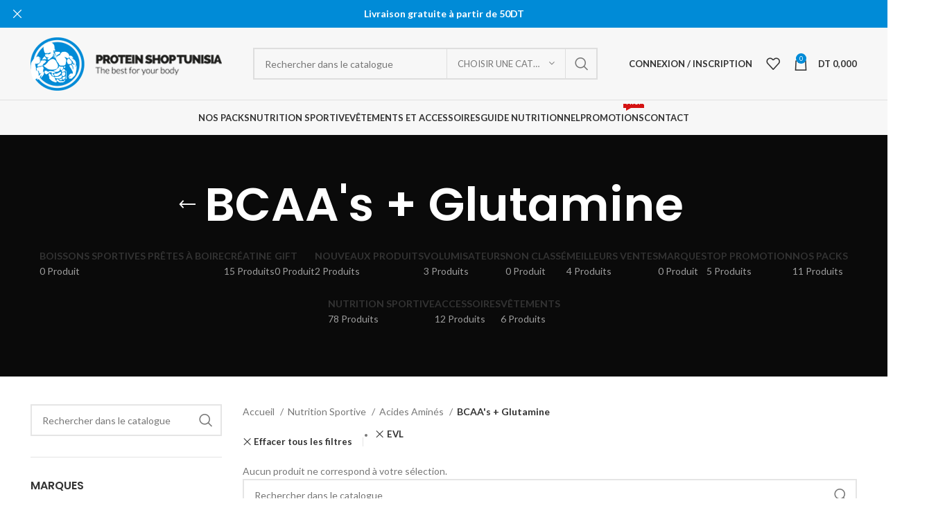

--- FILE ---
content_type: text/html; charset=UTF-8
request_url: https://protein-shop-tunisia.tn/categorie-produit/nutrition-sportive/acides-amines/bcaas-glutamine/?filter_marques=evl-evlution-nutrition-tunisie
body_size: 27530
content:
<!DOCTYPE html>
<html lang="fr-FR">
<head>
	<meta charset="UTF-8">
	<link rel="profile" href="https://gmpg.org/xfn/11">
	<link rel="pingback" href="https://protein-shop-tunisia.tn/xmlrpc.php">

			<script>window.MSInputMethodContext && document.documentMode && document.write('<script src="https://protein-shop-tunisia.tn/wp-content/themes/theme/js/libs/ie11CustomProperties.min.js"><\/script>');</script>
						<script>document.documentElement.className = document.documentElement.className + ' yes-js js_active js'</script>
				<title>BCAA&#8217;s + Glutamine &#8211; Protein Shop Tunisia</title>
<meta name='robots' content='max-image-preview:large' />
	<style>img:is([sizes="auto" i], [sizes^="auto," i]) { contain-intrinsic-size: 3000px 1500px }</style>
	<link rel='dns-prefetch' href='//fonts.googleapis.com' />
<link rel="alternate" type="application/rss+xml" title="Protein Shop Tunisia &raquo; Flux" href="https://protein-shop-tunisia.tn/feed/" />
<link rel="alternate" type="application/rss+xml" title="Protein Shop Tunisia &raquo; Flux des commentaires" href="https://protein-shop-tunisia.tn/comments/feed/" />
<link rel="alternate" type="application/rss+xml" title="Flux pour Protein Shop Tunisia &raquo; BCAA&#039;s + Glutamine Catégorie" href="https://protein-shop-tunisia.tn/categorie-produit/nutrition-sportive/acides-amines/bcaas-glutamine/feed/" />
<link rel='stylesheet' id='dp-template-editor-css' href='https://protein-shop-tunisia.tn/wp-content/plugins/displayProduct/admin/../assets/css/template-editor/dp-template-editor.css?ver=ebbf5472dd8673b92e4f6a2519faec3f' type='text/css' media='all' />
<style id='safe-svg-svg-icon-style-inline-css' type='text/css'>
.safe-svg-cover{text-align:center}.safe-svg-cover .safe-svg-inside{display:inline-block;max-width:100%}.safe-svg-cover svg{fill:currentColor;height:100%;max-height:100%;max-width:100%;width:100%}

</style>
<link rel='stylesheet' id='jquery-selectBox-css' href='https://protein-shop-tunisia.tn/wp-content/plugins/yith-woocommerce-wishlist/assets/css/jquery.selectBox.css?ver=1.2.0' type='text/css' media='all' />
<link rel='stylesheet' id='yith-wcwl-font-awesome-css' href='https://protein-shop-tunisia.tn/wp-content/plugins/yith-woocommerce-wishlist/assets/css/font-awesome.css?ver=4.7.0' type='text/css' media='all' />
<link rel='stylesheet' id='woocommerce_prettyPhoto_css-css' href='//protein-shop-tunisia.tn/wp-content/plugins/woocommerce/assets/css/prettyPhoto.css?ver=3.1.6' type='text/css' media='all' />
<link rel='stylesheet' id='yith-wcwl-main-css' href='https://protein-shop-tunisia.tn/wp-content/plugins/yith-woocommerce-wishlist/assets/css/style.css?ver=3.26.0' type='text/css' media='all' />
<link rel='stylesheet' id='magnific-css' href='https://protein-shop-tunisia.tn/wp-content/plugins/displayProduct//plugin/magnific/magnific.css?ver=ebbf5472dd8673b92e4f6a2519faec3f' type='text/css' media='all' />
<link rel='stylesheet' id='dp_quickview-css' href='https://protein-shop-tunisia.tn/wp-content/plugins/displayProduct//plugin/magnific/magnific-custom.css?ver=ebbf5472dd8673b92e4f6a2519faec3f' type='text/css' media='all' />
<style id='woocommerce-inline-inline-css' type='text/css'>
.woocommerce form .form-row .required { visibility: visible; }
</style>
<link rel='stylesheet' id='brands-styles-css' href='https://protein-shop-tunisia.tn/wp-content/plugins/woocommerce/assets/css/brands.css?ver=10.1.2' type='text/css' media='all' />
<link rel='stylesheet' id='woosb-frontend-css' href='https://protein-shop-tunisia.tn/wp-content/plugins/woo-product-bundle/assets/css/frontend.css?ver=7.3.1' type='text/css' media='all' />
<link rel='stylesheet' id='bsf-Defaults-css' href='https://protein-shop-tunisia.tn/wp-content/uploads/smile_fonts/Defaults/Defaults.css?ver=3.19.19' type='text/css' media='all' />
<link rel='stylesheet' id='js_composer_front-css' href='https://protein-shop-tunisia.tn/wp-content/plugins/js_composer/assets/css/js_composer.min.css?ver=7.1' type='text/css' media='all' />
<link rel='stylesheet' id='bootstrap-css' href='https://protein-shop-tunisia.tn/wp-content/themes/theme/css/bootstrap-light.min.css?ver=7.2.4' type='text/css' media='all' />
<link rel='stylesheet' id='woodmart-style-css' href='https://protein-shop-tunisia.tn/wp-content/themes/theme/css/parts/base.min.css?ver=7.2.4' type='text/css' media='all' />
<link rel='stylesheet' id='wd-widget-wd-recent-posts-css' href='https://protein-shop-tunisia.tn/wp-content/themes/theme/css/parts/widget-wd-recent-posts.min.css?ver=7.2.4' type='text/css' media='all' />
<link rel='stylesheet' id='wd-widget-nav-css' href='https://protein-shop-tunisia.tn/wp-content/themes/theme/css/parts/widget-nav.min.css?ver=7.2.4' type='text/css' media='all' />
<link rel='stylesheet' id='wd-widget-wd-layered-nav-css' href='https://protein-shop-tunisia.tn/wp-content/themes/theme/css/parts/woo-widget-wd-layered-nav.min.css?ver=7.2.4' type='text/css' media='all' />
<link rel='stylesheet' id='wd-woo-mod-swatches-base-css' href='https://protein-shop-tunisia.tn/wp-content/themes/theme/css/parts/woo-mod-swatches-base.min.css?ver=7.2.4' type='text/css' media='all' />
<link rel='stylesheet' id='wd-woo-mod-swatches-filter-css' href='https://protein-shop-tunisia.tn/wp-content/themes/theme/css/parts/woo-mod-swatches-filter.min.css?ver=7.2.4' type='text/css' media='all' />
<link rel='stylesheet' id='wd-widget-product-cat-css' href='https://protein-shop-tunisia.tn/wp-content/themes/theme/css/parts/woo-widget-product-cat.min.css?ver=7.2.4' type='text/css' media='all' />
<link rel='stylesheet' id='wd-widget-layered-nav-stock-status-css' href='https://protein-shop-tunisia.tn/wp-content/themes/theme/css/parts/woo-widget-layered-nav-stock-status.min.css?ver=7.2.4' type='text/css' media='all' />
<link rel='stylesheet' id='wd-widget-slider-price-filter-css' href='https://protein-shop-tunisia.tn/wp-content/themes/theme/css/parts/woo-widget-slider-price-filter.min.css?ver=7.2.4' type='text/css' media='all' />
<link rel='stylesheet' id='wd-wp-gutenberg-css' href='https://protein-shop-tunisia.tn/wp-content/themes/theme/css/parts/wp-gutenberg.min.css?ver=7.2.4' type='text/css' media='all' />
<link rel='stylesheet' id='wd-wpcf7-css' href='https://protein-shop-tunisia.tn/wp-content/themes/theme/css/parts/int-wpcf7.min.css?ver=7.2.4' type='text/css' media='all' />
<link rel='stylesheet' id='wd-revolution-slider-css' href='https://protein-shop-tunisia.tn/wp-content/themes/theme/css/parts/int-rev-slider.min.css?ver=7.2.4' type='text/css' media='all' />
<link rel='stylesheet' id='wd-woo-yith-wishlist-css' href='https://protein-shop-tunisia.tn/wp-content/themes/theme/css/parts/int-woo-yith-wishlist.min.css?ver=7.2.4' type='text/css' media='all' />
<link rel='stylesheet' id='wd-page-my-account-css' href='https://protein-shop-tunisia.tn/wp-content/themes/theme/css/parts/woo-page-my-account.min.css?ver=7.2.4' type='text/css' media='all' />
<link rel='stylesheet' id='wd-wpbakery-base-css' href='https://protein-shop-tunisia.tn/wp-content/themes/theme/css/parts/int-wpb-base.min.css?ver=7.2.4' type='text/css' media='all' />
<link rel='stylesheet' id='wd-wpbakery-base-deprecated-css' href='https://protein-shop-tunisia.tn/wp-content/themes/theme/css/parts/int-wpb-base-deprecated.min.css?ver=7.2.4' type='text/css' media='all' />
<link rel='stylesheet' id='wd-woocommerce-base-css' href='https://protein-shop-tunisia.tn/wp-content/themes/theme/css/parts/woocommerce-base.min.css?ver=7.2.4' type='text/css' media='all' />
<link rel='stylesheet' id='wd-mod-star-rating-css' href='https://protein-shop-tunisia.tn/wp-content/themes/theme/css/parts/mod-star-rating.min.css?ver=7.2.4' type='text/css' media='all' />
<link rel='stylesheet' id='wd-woo-el-track-order-css' href='https://protein-shop-tunisia.tn/wp-content/themes/theme/css/parts/woo-el-track-order.min.css?ver=7.2.4' type='text/css' media='all' />
<link rel='stylesheet' id='wd-woo-gutenberg-css' href='https://protein-shop-tunisia.tn/wp-content/themes/theme/css/parts/woo-gutenberg.min.css?ver=7.2.4' type='text/css' media='all' />
<link rel='stylesheet' id='wd-widget-active-filters-css' href='https://protein-shop-tunisia.tn/wp-content/themes/theme/css/parts/woo-widget-active-filters.min.css?ver=7.2.4' type='text/css' media='all' />
<link rel='stylesheet' id='wd-woo-shop-opt-shop-ajax-css' href='https://protein-shop-tunisia.tn/wp-content/themes/theme/css/parts/woo-shop-opt-shop-ajax.min.css?ver=7.2.4' type='text/css' media='all' />
<link rel='stylesheet' id='wd-woo-shop-predefined-css' href='https://protein-shop-tunisia.tn/wp-content/themes/theme/css/parts/woo-shop-predefined.min.css?ver=7.2.4' type='text/css' media='all' />
<link rel='stylesheet' id='wd-shop-title-categories-css' href='https://protein-shop-tunisia.tn/wp-content/themes/theme/css/parts/woo-categories-loop-nav.min.css?ver=7.2.4' type='text/css' media='all' />
<link rel='stylesheet' id='wd-woo-categories-loop-nav-mobile-accordion-css' href='https://protein-shop-tunisia.tn/wp-content/themes/theme/css/parts/woo-categories-loop-nav-mobile-accordion.min.css?ver=7.2.4' type='text/css' media='all' />
<link rel='stylesheet' id='wd-woo-shop-el-products-per-page-css' href='https://protein-shop-tunisia.tn/wp-content/themes/theme/css/parts/woo-shop-el-products-per-page.min.css?ver=7.2.4' type='text/css' media='all' />
<link rel='stylesheet' id='wd-woo-shop-page-title-css' href='https://protein-shop-tunisia.tn/wp-content/themes/theme/css/parts/woo-shop-page-title.min.css?ver=7.2.4' type='text/css' media='all' />
<link rel='stylesheet' id='wd-woo-mod-shop-loop-head-css' href='https://protein-shop-tunisia.tn/wp-content/themes/theme/css/parts/woo-mod-shop-loop-head.min.css?ver=7.2.4' type='text/css' media='all' />
<link rel='stylesheet' id='wd-woo-shop-el-order-by-css' href='https://protein-shop-tunisia.tn/wp-content/themes/theme/css/parts/woo-shop-el-order-by.min.css?ver=7.2.4' type='text/css' media='all' />
<link rel='stylesheet' id='wd-woo-shop-el-products-view-css' href='https://protein-shop-tunisia.tn/wp-content/themes/theme/css/parts/woo-shop-el-products-view.min.css?ver=7.2.4' type='text/css' media='all' />
<link rel='stylesheet' id='wd-header-base-css' href='https://protein-shop-tunisia.tn/wp-content/themes/theme/css/parts/header-base.min.css?ver=7.2.4' type='text/css' media='all' />
<link rel='stylesheet' id='wd-mod-tools-css' href='https://protein-shop-tunisia.tn/wp-content/themes/theme/css/parts/mod-tools.min.css?ver=7.2.4' type='text/css' media='all' />
<link rel='stylesheet' id='wd-header-elements-base-css' href='https://protein-shop-tunisia.tn/wp-content/themes/theme/css/parts/header-el-base.min.css?ver=7.2.4' type='text/css' media='all' />
<link rel='stylesheet' id='wd-social-icons-css' href='https://protein-shop-tunisia.tn/wp-content/themes/theme/css/parts/el-social-icons.min.css?ver=7.2.4' type='text/css' media='all' />
<link rel='stylesheet' id='wd-header-search-css' href='https://protein-shop-tunisia.tn/wp-content/themes/theme/css/parts/header-el-search.min.css?ver=7.2.4' type='text/css' media='all' />
<link rel='stylesheet' id='wd-header-search-form-css' href='https://protein-shop-tunisia.tn/wp-content/themes/theme/css/parts/header-el-search-form.min.css?ver=7.2.4' type='text/css' media='all' />
<link rel='stylesheet' id='wd-wd-search-results-css' href='https://protein-shop-tunisia.tn/wp-content/themes/theme/css/parts/wd-search-results.min.css?ver=7.2.4' type='text/css' media='all' />
<link rel='stylesheet' id='wd-wd-search-form-css' href='https://protein-shop-tunisia.tn/wp-content/themes/theme/css/parts/wd-search-form.min.css?ver=7.2.4' type='text/css' media='all' />
<link rel='stylesheet' id='wd-wd-search-cat-css' href='https://protein-shop-tunisia.tn/wp-content/themes/theme/css/parts/wd-search-cat.min.css?ver=7.2.4' type='text/css' media='all' />
<link rel='stylesheet' id='wd-header-my-account-dropdown-css' href='https://protein-shop-tunisia.tn/wp-content/themes/theme/css/parts/header-el-my-account-dropdown.min.css?ver=7.2.4' type='text/css' media='all' />
<link rel='stylesheet' id='wd-woo-mod-login-form-css' href='https://protein-shop-tunisia.tn/wp-content/themes/theme/css/parts/woo-mod-login-form.min.css?ver=7.2.4' type='text/css' media='all' />
<link rel='stylesheet' id='wd-header-my-account-css' href='https://protein-shop-tunisia.tn/wp-content/themes/theme/css/parts/header-el-my-account.min.css?ver=7.2.4' type='text/css' media='all' />
<link rel='stylesheet' id='wd-header-cart-side-css' href='https://protein-shop-tunisia.tn/wp-content/themes/theme/css/parts/header-el-cart-side.min.css?ver=7.2.4' type='text/css' media='all' />
<link rel='stylesheet' id='wd-header-cart-css' href='https://protein-shop-tunisia.tn/wp-content/themes/theme/css/parts/header-el-cart.min.css?ver=7.2.4' type='text/css' media='all' />
<link rel='stylesheet' id='wd-widget-shopping-cart-css' href='https://protein-shop-tunisia.tn/wp-content/themes/theme/css/parts/woo-widget-shopping-cart.min.css?ver=7.2.4' type='text/css' media='all' />
<link rel='stylesheet' id='wd-widget-product-list-css' href='https://protein-shop-tunisia.tn/wp-content/themes/theme/css/parts/woo-widget-product-list.min.css?ver=7.2.4' type='text/css' media='all' />
<link rel='stylesheet' id='wd-banner-css' href='https://protein-shop-tunisia.tn/wp-content/themes/theme/css/parts/wpb-el-banner.min.css?ver=7.2.4' type='text/css' media='all' />
<link rel='stylesheet' id='wd-banner-hover-bg-and-border-css' href='https://protein-shop-tunisia.tn/wp-content/themes/theme/css/parts/el-banner-hover-bg-and-border.min.css?ver=7.2.4' type='text/css' media='all' />
<link rel='stylesheet' id='wd-banner-btn-hover-css' href='https://protein-shop-tunisia.tn/wp-content/themes/theme/css/parts/el-banner-btn-hover.min.css?ver=7.2.4' type='text/css' media='all' />
<link rel='stylesheet' id='wd-mod-highlighted-text-css' href='https://protein-shop-tunisia.tn/wp-content/themes/theme/css/parts/mod-highlighted-text.min.css?ver=7.2.4' type='text/css' media='all' />
<link rel='stylesheet' id='wd-banner-hover-zoom-css' href='https://protein-shop-tunisia.tn/wp-content/themes/theme/css/parts/el-banner-hover-zoom.min.css?ver=7.2.4' type='text/css' media='all' />
<link rel='stylesheet' id='wd-mod-nav-menu-label-css' href='https://protein-shop-tunisia.tn/wp-content/themes/theme/css/parts/mod-nav-menu-label.min.css?ver=7.2.4' type='text/css' media='all' />
<link rel='stylesheet' id='wd-product-loop-css' href='https://protein-shop-tunisia.tn/wp-content/themes/theme/css/parts/woo-product-loop.min.css?ver=7.2.4' type='text/css' media='all' />
<link rel='stylesheet' id='wd-product-loop-quick-css' href='https://protein-shop-tunisia.tn/wp-content/themes/theme/css/parts/woo-product-loop-quick.min.css?ver=7.2.4' type='text/css' media='all' />
<link rel='stylesheet' id='wd-woo-mod-add-btn-replace-css' href='https://protein-shop-tunisia.tn/wp-content/themes/theme/css/parts/woo-mod-add-btn-replace.min.css?ver=7.2.4' type='text/css' media='all' />
<link rel='stylesheet' id='wd-woo-mod-product-labels-css' href='https://protein-shop-tunisia.tn/wp-content/themes/theme/css/parts/woo-mod-product-labels.min.css?ver=7.2.4' type='text/css' media='all' />
<link rel='stylesheet' id='wd-woo-mod-product-labels-round-css' href='https://protein-shop-tunisia.tn/wp-content/themes/theme/css/parts/woo-mod-product-labels-round.min.css?ver=7.2.4' type='text/css' media='all' />
<link rel='stylesheet' id='wd-mfp-popup-css' href='https://protein-shop-tunisia.tn/wp-content/themes/theme/css/parts/lib-magnific-popup.min.css?ver=7.2.4' type='text/css' media='all' />
<link rel='stylesheet' id='wd-page-title-css' href='https://protein-shop-tunisia.tn/wp-content/themes/theme/css/parts/page-title.min.css?ver=7.2.4' type='text/css' media='all' />
<link rel='stylesheet' id='wd-off-canvas-sidebar-css' href='https://protein-shop-tunisia.tn/wp-content/themes/theme/css/parts/opt-off-canvas-sidebar.min.css?ver=7.2.4' type='text/css' media='all' />
<link rel='stylesheet' id='wd-shop-filter-area-css' href='https://protein-shop-tunisia.tn/wp-content/themes/theme/css/parts/woo-shop-el-filters-area.min.css?ver=7.2.4' type='text/css' media='all' />
<link rel='stylesheet' id='wd-sticky-loader-css' href='https://protein-shop-tunisia.tn/wp-content/themes/theme/css/parts/mod-sticky-loader.min.css?ver=7.2.4' type='text/css' media='all' />
<link rel='stylesheet' id='wd-product-loop-base-css' href='https://protein-shop-tunisia.tn/wp-content/themes/theme/css/parts/woo-product-loop-base.min.css?ver=7.2.4' type='text/css' media='all' />
<link rel='stylesheet' id='wd-mod-more-description-css' href='https://protein-shop-tunisia.tn/wp-content/themes/theme/css/parts/mod-more-description.min.css?ver=7.2.4' type='text/css' media='all' />
<link rel='stylesheet' id='wd-categories-loop-default-css' href='https://protein-shop-tunisia.tn/wp-content/themes/theme/css/parts/woo-categories-loop-default-old.min.css?ver=7.2.4' type='text/css' media='all' />
<link rel='stylesheet' id='wd-categories-loop-css' href='https://protein-shop-tunisia.tn/wp-content/themes/theme/css/parts/woo-categories-loop-old.min.css?ver=7.2.4' type='text/css' media='all' />
<link rel='stylesheet' id='wd-widget-collapse-css' href='https://protein-shop-tunisia.tn/wp-content/themes/theme/css/parts/opt-widget-collapse.min.css?ver=7.2.4' type='text/css' media='all' />
<link rel='stylesheet' id='wd-footer-base-css' href='https://protein-shop-tunisia.tn/wp-content/themes/theme/css/parts/footer-base.min.css?ver=7.2.4' type='text/css' media='all' />
<link rel='stylesheet' id='wd-scroll-top-css' href='https://protein-shop-tunisia.tn/wp-content/themes/theme/css/parts/opt-scrolltotop.min.css?ver=7.2.4' type='text/css' media='all' />
<link rel='stylesheet' id='wd-header-banner-css' href='https://protein-shop-tunisia.tn/wp-content/themes/theme/css/parts/opt-header-banner.min.css?ver=7.2.4' type='text/css' media='all' />
<link rel='stylesheet' id='wd-bottom-toolbar-css' href='https://protein-shop-tunisia.tn/wp-content/themes/theme/css/parts/opt-bottom-toolbar.min.css?ver=7.2.4' type='text/css' media='all' />
<link rel='stylesheet' id='wd-mod-sticky-sidebar-opener-css' href='https://protein-shop-tunisia.tn/wp-content/themes/theme/css/parts/mod-sticky-sidebar-opener.min.css?ver=7.2.4' type='text/css' media='all' />
<link rel='stylesheet' id='xts-style-default_header-css' href='https://protein-shop-tunisia.tn/wp-content/uploads/2025/09/xts-default_header-1757503655.css?ver=7.2.4' type='text/css' media='all' />
<link rel='stylesheet' id='xts-style-theme_settings_default-css' href='https://protein-shop-tunisia.tn/wp-content/uploads/2025/09/xts-theme_settings_default-1757504012.css?ver=7.2.4' type='text/css' media='all' />
<link rel='stylesheet' id='xts-google-fonts-css' href='https://fonts.googleapis.com/css?family=Lato%3A400%2C700%7CPoppins%3A400%2C600%2C500&#038;ver=7.2.4' type='text/css' media='all' />
<script type="text/javascript" src="https://protein-shop-tunisia.tn/wp-includes/js/jquery/jquery.min.js?ver=3.7.1" id="jquery-core-js"></script>
<script type="text/javascript" src="https://protein-shop-tunisia.tn/wp-includes/js/jquery/jquery-migrate.min.js?ver=3.4.1" id="jquery-migrate-js"></script>
<script type="text/javascript" src="https://protein-shop-tunisia.tn/wp-content/plugins/displayProduct//plugin/magnific/magnific.js?ver=ebbf5472dd8673b92e4f6a2519faec3f" id="magnific-js"></script>
<script type="text/javascript" id="dp_quickview-js-extra">
/* <![CDATA[ */
var dp_globals = {"gallery_enabled":"1","ajaxurl":"https:\/\/protein-shop-tunisia.tn\/wp-admin\/admin-ajax.php","nonce":"8ea66eb8c2"};
/* ]]> */
</script>
<script type="text/javascript" src="https://protein-shop-tunisia.tn/wp-content/plugins/displayProduct//plugin/magnific/magnific-custom.js?ver=ebbf5472dd8673b92e4f6a2519faec3f" id="dp_quickview-js"></script>
<script type="text/javascript" src="https://protein-shop-tunisia.tn/wp-content/plugins/woocommerce/assets/js/jquery-blockui/jquery.blockUI.min.js?ver=2.7.0-wc.10.1.2" id="jquery-blockui-js" data-wp-strategy="defer"></script>
<script type="text/javascript" id="wc-add-to-cart-js-extra">
/* <![CDATA[ */
var wc_add_to_cart_params = {"ajax_url":"\/wp-admin\/admin-ajax.php","wc_ajax_url":"\/?wc-ajax=%%endpoint%%","i18n_view_cart":"Voir le panier","cart_url":"https:\/\/protein-shop-tunisia.tn\/panier\/","is_cart":"","cart_redirect_after_add":"no"};
/* ]]> */
</script>
<script type="text/javascript" src="https://protein-shop-tunisia.tn/wp-content/plugins/woocommerce/assets/js/frontend/add-to-cart.min.js?ver=10.1.2" id="wc-add-to-cart-js" data-wp-strategy="defer"></script>
<script type="text/javascript" src="https://protein-shop-tunisia.tn/wp-content/plugins/woocommerce/assets/js/js-cookie/js.cookie.min.js?ver=2.1.4-wc.10.1.2" id="js-cookie-js" defer="defer" data-wp-strategy="defer"></script>
<script type="text/javascript" id="woocommerce-js-extra">
/* <![CDATA[ */
var woocommerce_params = {"ajax_url":"\/wp-admin\/admin-ajax.php","wc_ajax_url":"\/?wc-ajax=%%endpoint%%","i18n_password_show":"Afficher le mot de passe","i18n_password_hide":"Masquer le mot de passe"};
/* ]]> */
</script>
<script type="text/javascript" src="https://protein-shop-tunisia.tn/wp-content/plugins/woocommerce/assets/js/frontend/woocommerce.min.js?ver=10.1.2" id="woocommerce-js" defer="defer" data-wp-strategy="defer"></script>
<script type="text/javascript" src="https://protein-shop-tunisia.tn/wp-content/plugins/js_composer/assets/js/vendors/woocommerce-add-to-cart.js?ver=7.1" id="vc_woocommerce-add-to-cart-js-js"></script>
<script type="text/javascript" src="https://protein-shop-tunisia.tn/wp-content/themes/theme/js/libs/device.min.js?ver=7.2.4" id="wd-device-library-js"></script>
<script></script><link rel="https://api.w.org/" href="https://protein-shop-tunisia.tn/wp-json/" /><link rel="alternate" title="JSON" type="application/json" href="https://protein-shop-tunisia.tn/wp-json/wp/v2/product_cat/61" /><meta name="generator" content="Redux 4.5.7" />		<meta charset="utf-8">
		<meta name="author" content="PST">
		<meta name="classification" content="Non classé, Prendre du muscles Sec">
		<meta name="copyright" content="Copyright Protein Shop Tunisia - All rights Reserved.">
		<meta name="designer" content="XTemos">
		<meta name="distribution" content="Global">
		<meta name="language" content="fr-FR">
		<meta name="publisher" content="Protein Shop Tunisia">
		<meta name="rating" content="General">
		<meta name="resource-type" content="Document">
		<meta name="revisit-after" content="3">
		<meta name="subject" content="Non classé, Prendre du muscles Sec">
		<meta name="template" content="Woodmart">
		<meta name="robots" content="index,follow">
					<meta name="viewport" content="width=device-width, initial-scale=1.0, maximum-scale=1.0, user-scalable=no">
									 <!-- Closing the PHP here -->
	<style>
		.om-direct-checkout {
			border-radius: var(--btn-accented-brd-radius);
			color: var(--btn-accented-color);
			box-shadow: var(--btn-accented-box-shadow);
			background-color: var(--btn-accented-bgcolor);
			text-transform: var(--btn-accented-transform, var(--btn-transform));
			font-weight: var(--btn-accented-font-weight, var(--btn-font-weight));
			font-family: var(--btn-accented-font-family, var(--btn-font-family));
			font-style: var(--btn-accented-font-style, var(--btn-font-style));
			padding: 10px;
		}
	</style>
	<noscript><style>.woocommerce-product-gallery{ opacity: 1 !important; }</style></noscript>
	
<!-- Meta Pixel Code -->
<script type='text/javascript'>
!function(f,b,e,v,n,t,s){if(f.fbq)return;n=f.fbq=function(){n.callMethod?
n.callMethod.apply(n,arguments):n.queue.push(arguments)};if(!f._fbq)f._fbq=n;
n.push=n;n.loaded=!0;n.version='2.0';n.queue=[];t=b.createElement(e);t.async=!0;
t.src=v;s=b.getElementsByTagName(e)[0];s.parentNode.insertBefore(t,s)}(window,
document,'script','https://connect.facebook.net/en_US/fbevents.js');
</script>
<!-- End Meta Pixel Code -->
<script type='text/javascript'>var url = window.location.origin + '?ob=open-bridge';
            fbq('set', 'openbridge', '296229366487189', url);
fbq('init', '296229366487189', {}, {
    "agent": "wordpress-6.8.2-4.1.5"
})</script><script type='text/javascript'>
    fbq('track', 'PageView', []);
  </script>			<script  type="text/javascript">
				!function(f,b,e,v,n,t,s){if(f.fbq)return;n=f.fbq=function(){n.callMethod?
					n.callMethod.apply(n,arguments):n.queue.push(arguments)};if(!f._fbq)f._fbq=n;
					n.push=n;n.loaded=!0;n.version='2.0';n.queue=[];t=b.createElement(e);t.async=!0;
					t.src=v;s=b.getElementsByTagName(e)[0];s.parentNode.insertBefore(t,s)}(window,
					document,'script','https://connect.facebook.net/en_US/fbevents.js');
			</script>
			<!-- WooCommerce Facebook Integration Begin -->
			<script  type="text/javascript">

				fbq('init', '296229366487189', {}, {
    "agent": "woocommerce_0-10.1.2-3.5.7"
});

				document.addEventListener( 'DOMContentLoaded', function() {
					// Insert placeholder for events injected when a product is added to the cart through AJAX.
					document.body.insertAdjacentHTML( 'beforeend', '<div class=\"wc-facebook-pixel-event-placeholder\"></div>' );
				}, false );

			</script>
			<!-- WooCommerce Facebook Integration End -->
			<meta name="generator" content="Powered by WPBakery Page Builder - drag and drop page builder for WordPress."/>
<meta name="generator" content="Powered by Slider Revolution 6.7.35 - responsive, Mobile-Friendly Slider Plugin for WordPress with comfortable drag and drop interface." />
<link rel="icon" href="https://protein-shop-tunisia.tn/wp-content/uploads/2023/10/cropped-logo-h-32x32.png" sizes="32x32" />
<link rel="icon" href="https://protein-shop-tunisia.tn/wp-content/uploads/2023/10/cropped-logo-h-192x192.png" sizes="192x192" />
<link rel="apple-touch-icon" href="https://protein-shop-tunisia.tn/wp-content/uploads/2023/10/cropped-logo-h-180x180.png" />
<meta name="msapplication-TileImage" content="https://protein-shop-tunisia.tn/wp-content/uploads/2023/10/cropped-logo-h-270x270.png" />
<script>function setREVStartSize(e){
			//window.requestAnimationFrame(function() {
				window.RSIW = window.RSIW===undefined ? window.innerWidth : window.RSIW;
				window.RSIH = window.RSIH===undefined ? window.innerHeight : window.RSIH;
				try {
					var pw = document.getElementById(e.c).parentNode.offsetWidth,
						newh;
					pw = pw===0 || isNaN(pw) || (e.l=="fullwidth" || e.layout=="fullwidth") ? window.RSIW : pw;
					e.tabw = e.tabw===undefined ? 0 : parseInt(e.tabw);
					e.thumbw = e.thumbw===undefined ? 0 : parseInt(e.thumbw);
					e.tabh = e.tabh===undefined ? 0 : parseInt(e.tabh);
					e.thumbh = e.thumbh===undefined ? 0 : parseInt(e.thumbh);
					e.tabhide = e.tabhide===undefined ? 0 : parseInt(e.tabhide);
					e.thumbhide = e.thumbhide===undefined ? 0 : parseInt(e.thumbhide);
					e.mh = e.mh===undefined || e.mh=="" || e.mh==="auto" ? 0 : parseInt(e.mh,0);
					if(e.layout==="fullscreen" || e.l==="fullscreen")
						newh = Math.max(e.mh,window.RSIH);
					else{
						e.gw = Array.isArray(e.gw) ? e.gw : [e.gw];
						for (var i in e.rl) if (e.gw[i]===undefined || e.gw[i]===0) e.gw[i] = e.gw[i-1];
						e.gh = e.el===undefined || e.el==="" || (Array.isArray(e.el) && e.el.length==0)? e.gh : e.el;
						e.gh = Array.isArray(e.gh) ? e.gh : [e.gh];
						for (var i in e.rl) if (e.gh[i]===undefined || e.gh[i]===0) e.gh[i] = e.gh[i-1];
											
						var nl = new Array(e.rl.length),
							ix = 0,
							sl;
						e.tabw = e.tabhide>=pw ? 0 : e.tabw;
						e.thumbw = e.thumbhide>=pw ? 0 : e.thumbw;
						e.tabh = e.tabhide>=pw ? 0 : e.tabh;
						e.thumbh = e.thumbhide>=pw ? 0 : e.thumbh;
						for (var i in e.rl) nl[i] = e.rl[i]<window.RSIW ? 0 : e.rl[i];
						sl = nl[0];
						for (var i in nl) if (sl>nl[i] && nl[i]>0) { sl = nl[i]; ix=i;}
						var m = pw>(e.gw[ix]+e.tabw+e.thumbw) ? 1 : (pw-(e.tabw+e.thumbw)) / (e.gw[ix]);
						newh =  (e.gh[ix] * m) + (e.tabh + e.thumbh);
					}
					var el = document.getElementById(e.c);
					if (el!==null && el) el.style.height = newh+"px";
					el = document.getElementById(e.c+"_wrapper");
					if (el!==null && el) {
						el.style.height = newh+"px";
						el.style.display = "block";
					}
				} catch(e){
					console.log("Failure at Presize of Slider:" + e)
				}
			//});
		  };</script>
<style>
		
		</style><noscript><style> .wpb_animate_when_almost_visible { opacity: 1; }</style></noscript></head>

<body data-rsssl=1 class="archive tax-product_cat term-bcaas-glutamine term-61 wp-theme-theme theme-theme woocommerce woocommerce-page woocommerce-no-js wrapper-full-width  categories-accordion-on woodmart-archive-shop header-banner-enabled woodmart-ajax-shop-on offcanvas-sidebar-mobile offcanvas-sidebar-tablet sticky-toolbar-on wpb-js-composer js-comp-ver-7.1 vc_responsive">
			<script type="text/javascript" id="wd-flicker-fix">// Flicker fix.</script>
<!-- Meta Pixel Code -->
<noscript>
<img height="1" width="1" style="display:none" alt="fbpx"
src="https://www.facebook.com/tr?id=296229366487189&ev=PageView&noscript=1" />
</noscript>
<!-- End Meta Pixel Code -->
	
	
	<div class="website-wrapper">
									<header class="whb-header whb-default_header whb-scroll-stick whb-sticky-real">
					<div class="whb-main-header">
	
<div class="whb-row whb-top-bar whb-sticky-row whb-without-bg whb-without-border whb-color-dark whb-flex-flex-middle whb-hidden-desktop whb-hidden-mobile">
	<div class="container">
		<div class="whb-flex-row whb-top-bar-inner">
			<div class="whb-column whb-col-left whb-visible-lg whb-empty-column">
	</div>
<div class="whb-column whb-col-center whb-visible-lg whb-empty-column">
	</div>
<div class="whb-column whb-col-right whb-visible-lg whb-empty-column">
	</div>
<div class="whb-column whb-col-mobile whb-hidden-lg">
	
			<div class="wd-social-icons  icons-design-default icons-size-small color-scheme-light social-share social-form-circle text-center">

				
									<a rel="noopener noreferrer nofollow" href="https://www.facebook.com/sharer/sharer.php?u=https://protein-shop-tunisia.tn/categorie-produit/nutrition-sportive/acides-amines/bcaas-glutamine/" target="_blank" class=" wd-social-icon social-facebook" aria-label="Lien Facebook">
						<span class="wd-icon"></span>
											</a>
				
									<a rel="noopener noreferrer nofollow" href="https://twitter.com/share?url=https://protein-shop-tunisia.tn/categorie-produit/nutrition-sportive/acides-amines/bcaas-glutamine/" target="_blank" class=" wd-social-icon social-twitter" aria-label="Twitter social link">
						<span class="wd-icon"></span>
											</a>
				
				
				
				
									<a rel="noopener noreferrer nofollow" href="https://pinterest.com/pin/create/button/?url=https://protein-shop-tunisia.tn/categorie-produit/nutrition-sportive/acides-amines/bcaas-glutamine/&media=https://protein-shop-tunisia.tn/wp-includes/images/media/default.svg&description=" target="_blank" class=" wd-social-icon social-pinterest" aria-label="Lien Pinterest">
						<span class="wd-icon"></span>
											</a>
				
				
									<a rel="noopener noreferrer nofollow" href="https://www.linkedin.com/shareArticle?mini=true&url=https://protein-shop-tunisia.tn/categorie-produit/nutrition-sportive/acides-amines/bcaas-glutamine/" target="_blank" class=" wd-social-icon social-linkedin" aria-label="Lien Linkedin">
						<span class="wd-icon"></span>
											</a>
				
				
				
				
				
				
				
				
				
				
								
								
				
									<a rel="noopener noreferrer nofollow" href="https://telegram.me/share/url?url=https://protein-shop-tunisia.tn/categorie-produit/nutrition-sportive/acides-amines/bcaas-glutamine/" target="_blank" class=" wd-social-icon social-tg" aria-label="Lien social de télégramme">
						<span class="wd-icon"></span>
											</a>
								
				
			</div>

		</div>
		</div>
	</div>
</div>

<div class="whb-row whb-general-header whb-not-sticky-row whb-with-bg whb-border-fullwidth whb-color-dark whb-flex-flex-middle">
	<div class="container">
		<div class="whb-flex-row whb-general-header-inner">
			<div class="whb-column whb-col-left whb-visible-lg">
	<div class="site-logo wd-switch-logo">
	<a href="https://protein-shop-tunisia.tn/" class="wd-logo wd-main-logo" rel="home">
		<img src="https://protein-shop-tunisia.tn/wp-content/uploads/2020/02/logo-h.png" alt="Protein Shop Tunisia" style="max-width: 350px;" />	</a>
					<a href="https://protein-shop-tunisia.tn/" class="wd-logo wd-sticky-logo" rel="home">
			<img src="https://protein-shop-tunisia.tn/wp-content/uploads/2020/02/logo-h.png" alt="Protein Shop Tunisia" style="max-width: 150px;" />		</a>
	</div>
</div>
<div class="whb-column whb-col-center whb-visible-lg">
	<div class="whb-space-element " style="width:25px;"></div>			<div class="wd-search-form wd-header-search-form wd-display-form whb-duljtjrl87kj7pmuut6b">
				
				
				<form role="search" method="get" class="searchform  wd-with-cat wd-style-default wd-cat-style-bordered woodmart-ajax-search" action="https://protein-shop-tunisia.tn/"  data-thumbnail="1" data-price="1" data-post_type="product" data-count="20" data-sku="0" data-symbols_count="3">
					<input type="text" class="s" placeholder="Rechercher dans le catalogue" value="" name="s" aria-label="Rechercher" title="Rechercher dans le catalogue" required/>
					<input type="hidden" name="post_type" value="product">
								<div class="wd-search-cat wd-scroll">
				<input type="hidden" name="product_cat" value="0">
				<a href="#" rel="nofollow" data-val="0">
					<span>
						Choisir une catégorie					</span>
				</a>
				<div class="wd-dropdown wd-dropdown-search-cat wd-dropdown-menu wd-scroll-content wd-design-default">
					<ul class="wd-sub-menu">
						<li style="display:none;"><a href="#" data-val="0">Choisir une catégorie</a></li>
							<li class="cat-item cat-item-100"><a class="pf-value" href="https://protein-shop-tunisia.tn/categorie-produit/accessoires/" data-val="accessoires" data-title="Accessoires" >Accessoires</a>
<ul class='children'>
	<li class="cat-item cat-item-118"><a class="pf-value" href="https://protein-shop-tunisia.tn/categorie-produit/accessoires/bandes-de-protection/" data-val="bandes-de-protection" data-title="Bandes de Protection" >Bandes de Protection</a>
	<ul class='children'>
	<li class="cat-item cat-item-122"><a class="pf-value" href="https://protein-shop-tunisia.tn/categorie-produit/accessoires/bandes-de-protection/bandes-de-genoux/" data-val="bandes-de-genoux" data-title="Bandes de genoux" >Bandes de genoux</a>
</li>
	<li class="cat-item cat-item-123"><a class="pf-value" href="https://protein-shop-tunisia.tn/categorie-produit/accessoires/bandes-de-protection/bandes-de-poignets/" data-val="bandes-de-poignets" data-title="Bandes de poignets" >Bandes de poignets</a>
</li>
	</ul>
</li>
	<li class="cat-item cat-item-113"><a class="pf-value" href="https://protein-shop-tunisia.tn/categorie-produit/accessoires/bouteille-bidon/" data-val="bouteille-bidon" data-title="Bouteille / Bidon" >Bouteille / Bidon</a>
</li>
	<li class="cat-item cat-item-115"><a class="pf-value" href="https://protein-shop-tunisia.tn/categorie-produit/accessoires/ceintures/" data-val="ceintures" data-title="Ceintures" >Ceintures</a>
	<ul class='children'>
	<li class="cat-item cat-item-117"><a class="pf-value" href="https://protein-shop-tunisia.tn/categorie-produit/accessoires/ceintures/ceintures-amincissantes/" data-val="ceintures-amincissantes" data-title="Ceintures amincissantes" >Ceintures amincissantes</a>
</li>
	<li class="cat-item cat-item-119"><a class="pf-value" href="https://protein-shop-tunisia.tn/categorie-produit/accessoires/ceintures/ceintures-de-force/" data-val="ceintures-de-force" data-title="Ceintures de force" >Ceintures de force</a>
</li>
	<li class="cat-item cat-item-116"><a class="pf-value" href="https://protein-shop-tunisia.tn/categorie-produit/accessoires/ceintures/ceintures-de-protection/" data-val="ceintures-de-protection" data-title="Ceintures de protection" >Ceintures de protection</a>
</li>
	</ul>
</li>
	<li class="cat-item cat-item-114"><a class="pf-value" href="https://protein-shop-tunisia.tn/categorie-produit/accessoires/gants-de-musculation/" data-val="gants-de-musculation" data-title="Gants de Musculation" >Gants de Musculation</a>
</li>
	<li class="cat-item cat-item-120"><a class="pf-value" href="https://protein-shop-tunisia.tn/categorie-produit/accessoires/piluliers/" data-val="piluliers" data-title="Piluliers" >Piluliers</a>
</li>
	<li class="cat-item cat-item-121"><a class="pf-value" href="https://protein-shop-tunisia.tn/categorie-produit/accessoires/sangles-de-tirages/" data-val="sangles-de-tirages" data-title="Sangles de tirages" >Sangles de tirages</a>
</li>
	<li class="cat-item cat-item-112"><a class="pf-value" href="https://protein-shop-tunisia.tn/categorie-produit/accessoires/shakers-melangeur/" data-val="shakers-melangeur" data-title="Shakers (mélangeur)" >Shakers (mélangeur)</a>
</li>
</ul>
</li>
	<li class="cat-item cat-item-194"><a class="pf-value" href="https://protein-shop-tunisia.tn/categorie-produit/boissons-sportives-pretes-a-boire/" data-val="boissons-sportives-pretes-a-boire" data-title="BOISSONS SPORTIVES PRÊTES À BOIRE" >BOISSONS SPORTIVES PRÊTES À BOIRE</a>
</li>
	<li class="cat-item cat-item-195"><a class="pf-value" href="https://protein-shop-tunisia.tn/categorie-produit/creatine/" data-val="creatine" data-title="CRÉATINE" >CRÉATINE</a>
</li>
	<li class="cat-item cat-item-388"><a class="pf-value" href="https://protein-shop-tunisia.tn/categorie-produit/gift/" data-val="gift" data-title="GIFT" >GIFT</a>
</li>
	<li class="cat-item cat-item-124"><a class="pf-value" href="https://protein-shop-tunisia.tn/categorie-produit/meilleurs-ventes/" data-val="meilleurs-ventes" data-title="MEILLEURS VENTES" >MEILLEURS VENTES</a>
</li>
	<li class="cat-item cat-item-36"><a class="pf-value" href="https://protein-shop-tunisia.tn/categorie-produit/objectifs/" data-val="objectifs" data-title="Nos packs" >Nos packs</a>
<ul class='children'>
	<li class="cat-item cat-item-98"><a class="pf-value" href="https://protein-shop-tunisia.tn/categorie-produit/objectifs/energie-et-force/" data-val="energie-et-force" data-title="énergie et force" >énergie et force</a>
</li>
	<li class="cat-item cat-item-97"><a class="pf-value" href="https://protein-shop-tunisia.tn/categorie-produit/objectifs/fitness/" data-val="fitness" data-title="Fitness" >Fitness</a>
</li>
	<li class="cat-item cat-item-94"><a class="pf-value" href="https://protein-shop-tunisia.tn/categorie-produit/objectifs/perte-de-poids-objectifs/" data-val="perte-de-poids-objectifs" data-title="Perte de Poids" >Perte de Poids</a>
</li>
	<li class="cat-item cat-item-95"><a class="pf-value" href="https://protein-shop-tunisia.tn/categorie-produit/objectifs/prendre-du-muscle-sec/" data-val="prendre-du-muscle-sec" data-title="Prendre du Muscle Sec" >Prendre du Muscle Sec</a>
</li>
	<li class="cat-item cat-item-96"><a class="pf-value" href="https://protein-shop-tunisia.tn/categorie-produit/objectifs/prise-de-masse/" data-val="prise-de-masse" data-title="Prise de Masse" >Prise de Masse</a>
</li>
</ul>
</li>
	<li class="cat-item cat-item-300"><a class="pf-value" href="https://protein-shop-tunisia.tn/categorie-produit/nouveau-produits/" data-val="nouveau-produits" data-title="NOUVEAUX PRODUITS" >NOUVEAUX PRODUITS</a>
</li>
	<li class="cat-item cat-item-35 current-cat-ancestor"><a class="pf-value" href="https://protein-shop-tunisia.tn/categorie-produit/nutrition-sportive/" data-val="nutrition-sportive" data-title="Nutrition Sportive" >Nutrition Sportive</a>
<ul class='children'>
	<li class="cat-item cat-item-57 current-cat-parent current-cat-ancestor"><a class="pf-value" href="https://protein-shop-tunisia.tn/categorie-produit/nutrition-sportive/acides-amines/" data-val="acides-amines" data-title="Acides Aminés" >Acides Aminés</a>
	<ul class='children'>
	<li class="cat-item cat-item-60"><a class="pf-value" href="https://protein-shop-tunisia.tn/categorie-produit/nutrition-sportive/acides-amines/bcaas-acides-amines-ramifies/" data-val="bcaas-acides-amines-ramifies" data-title="BCAA&#039;s (Acides Aminés Ramifiés)" >BCAA&#039;s (Acides Aminés Ramifiés)</a>
</li>
	<li class="cat-item cat-item-61 current-cat wd-active"><a class="pf-value" href="https://protein-shop-tunisia.tn/categorie-produit/nutrition-sportive/acides-amines/bcaas-glutamine/" data-val="bcaas-glutamine" data-title="BCAA&#039;s + Glutamine" >BCAA&#039;s + Glutamine</a>
</li>
	<li class="cat-item cat-item-62"><a class="pf-value" href="https://protein-shop-tunisia.tn/categorie-produit/nutrition-sportive/acides-amines/de-viande/" data-val="de-viande" data-title="De Viande" >De Viande</a>
</li>
	<li class="cat-item cat-item-59"><a class="pf-value" href="https://protein-shop-tunisia.tn/categorie-produit/nutrition-sportive/acides-amines/melange-dacides-amines/" data-val="melange-dacides-amines" data-title="EAA - Mélange D&#039;acides Aminés" >EAA &#8211; Mélange D&#039;acides Aminés</a>
</li>
	<li class="cat-item cat-item-63"><a class="pf-value" href="https://protein-shop-tunisia.tn/categorie-produit/nutrition-sportive/acides-amines/glutamine/" data-val="glutamine" data-title="Glutamine" >Glutamine</a>
</li>
	<li class="cat-item cat-item-64"><a class="pf-value" href="https://protein-shop-tunisia.tn/categorie-produit/nutrition-sportive/acides-amines/hmb/" data-val="hmb" data-title="HMB" >HMB</a>
</li>
	<li class="cat-item cat-item-58"><a class="pf-value" href="https://protein-shop-tunisia.tn/categorie-produit/nutrition-sportive/acides-amines/l-arginine/" data-val="l-arginine" data-title="L-arginine" >L-arginine</a>
</li>
	</ul>
</li>
	<li class="cat-item cat-item-65"><a class="pf-value" href="https://protein-shop-tunisia.tn/categorie-produit/nutrition-sportive/acides-gras/" data-val="acides-gras" data-title="Acides Gras" >Acides Gras</a>
	<ul class='children'>
	<li class="cat-item cat-item-66"><a class="pf-value" href="https://protein-shop-tunisia.tn/categorie-produit/nutrition-sportive/acides-gras/omega-3/" data-val="omega-3" data-title="Omega 3" >Omega 3</a>
</li>
	<li class="cat-item cat-item-67"><a class="pf-value" href="https://protein-shop-tunisia.tn/categorie-produit/nutrition-sportive/acides-gras/omega-3-6-9/" data-val="omega-3-6-9" data-title="Omega 3-6-9" >Omega 3-6-9</a>
</li>
	</ul>
</li>
	<li class="cat-item cat-item-68"><a class="pf-value" href="https://protein-shop-tunisia.tn/categorie-produit/nutrition-sportive/anabolisants-naturels/" data-val="anabolisants-naturels" data-title="Anabolisants Naturels" >Anabolisants Naturels</a>
	<ul class='children'>
	<li class="cat-item cat-item-69"><a class="pf-value" href="https://protein-shop-tunisia.tn/categorie-produit/nutrition-sportive/anabolisants-naturels/multi-action/" data-val="multi-action" data-title="Multi-Action" >Multi-Action</a>
</li>
	<li class="cat-item cat-item-70"><a class="pf-value" href="https://protein-shop-tunisia.tn/categorie-produit/nutrition-sportive/anabolisants-naturels/pro-hormone-de-croissance-gh/" data-val="pro-hormone-de-croissance-gh" data-title="Pro-Hormone De Croissance (GH)" >Pro-Hormone De Croissance (GH)</a>
</li>
	<li class="cat-item cat-item-71"><a class="pf-value" href="https://protein-shop-tunisia.tn/categorie-produit/nutrition-sportive/anabolisants-naturels/pro-testosterone/" data-val="pro-testosterone" data-title="Pro-Testostérone" >Pro-Testostérone</a>
</li>
	<li class="cat-item cat-item-72"><a class="pf-value" href="https://protein-shop-tunisia.tn/categorie-produit/nutrition-sportive/anabolisants-naturels/zma/" data-val="zma" data-title="ZMA" >ZMA</a>
</li>
	</ul>
</li>
	<li class="cat-item cat-item-88"><a class="pf-value" href="https://protein-shop-tunisia.tn/categorie-produit/nutrition-sportive/avoine/" data-val="avoine" data-title="Avoine" >Avoine</a>
	<ul class='children'>
	<li class="cat-item cat-item-92"><a class="pf-value" href="https://protein-shop-tunisia.tn/categorie-produit/nutrition-sportive/avoine/flocon-davoine/" data-val="flocon-davoine" data-title="Flocon d&#039;avoine" >Flocon d&#039;avoine</a>
</li>
	</ul>
</li>
	<li class="cat-item cat-item-85"><a class="pf-value" href="https://protein-shop-tunisia.tn/categorie-produit/nutrition-sportive/barres/" data-val="barres" data-title="Barres" >Barres</a>
	<ul class='children'>
	<li class="cat-item cat-item-86"><a class="pf-value" href="https://protein-shop-tunisia.tn/categorie-produit/nutrition-sportive/barres/barres-de-proteines/" data-val="barres-de-proteines" data-title="Barres De Protéines" >Barres De Protéines</a>
</li>
	<li class="cat-item cat-item-87"><a class="pf-value" href="https://protein-shop-tunisia.tn/categorie-produit/nutrition-sportive/barres/barres-energetiques/" data-val="barres-energetiques" data-title="Barres Énergétiques" >Barres Énergétiques</a>
</li>
	</ul>
</li>
	<li class="cat-item cat-item-54"><a class="pf-value" href="https://protein-shop-tunisia.tn/categorie-produit/nutrition-sportive/carbohydrates/" data-val="carbohydrates" data-title="Carbohydrates" >Carbohydrates</a>
	<ul class='children'>
	<li class="cat-item cat-item-55"><a class="pf-value" href="https://protein-shop-tunisia.tn/categorie-produit/nutrition-sportive/carbohydrates/index-glycemique-eleve/" data-val="index-glycemique-eleve" data-title="Index Glycémique Élevé" >Index Glycémique Élevé</a>
</li>
	<li class="cat-item cat-item-56"><a class="pf-value" href="https://protein-shop-tunisia.tn/categorie-produit/nutrition-sportive/carbohydrates/melange-sequentiel-dhydrates-de-carbone/" data-val="melange-sequentiel-dhydrates-de-carbone" data-title="Mélange Séquentiel D&#039;Hydrates De Carbone" >Mélange Séquentiel D&#039;Hydrates De Carbone</a>
</li>
	</ul>
</li>
	<li class="cat-item cat-item-51"><a class="pf-value" href="https://protein-shop-tunisia.tn/categorie-produit/nutrition-sportive/gainer-prise-de-poids/" data-val="gainer-prise-de-poids" data-title="GAINER (PRISE DE POIDS)" >GAINER (PRISE DE POIDS)</a>
	<ul class='children'>
	<li class="cat-item cat-item-53"><a class="pf-value" href="https://protein-shop-tunisia.tn/categorie-produit/nutrition-sportive/gainer-prise-de-poids/gainer-10-a-30/" data-val="gainer-10-a-30" data-title="Gainer 10% à 30%" >Gainer 10% à 30%</a>
</li>
	<li class="cat-item cat-item-52"><a class="pf-value" href="https://protein-shop-tunisia.tn/categorie-produit/nutrition-sportive/gainer-prise-de-poids/gainer-50-50/" data-val="gainer-50-50" data-title="Gainer 50/50" >Gainer 50/50</a>
</li>
	</ul>
</li>
	<li class="cat-item cat-item-80"><a class="pf-value" href="https://protein-shop-tunisia.tn/categorie-produit/nutrition-sportive/intra-entrainement/" data-val="intra-entrainement" data-title="Intra-Entraînement" >Intra-Entraînement</a>
</li>
	<li class="cat-item cat-item-78"><a class="pf-value" href="https://protein-shop-tunisia.tn/categorie-produit/nutrition-sportive/perte-de-poids/" data-val="perte-de-poids" data-title="Perte De Poids" >Perte De Poids</a>
	<ul class='children'>
	<li class="cat-item cat-item-75"><a class="pf-value" href="https://protein-shop-tunisia.tn/categorie-produit/nutrition-sportive/perte-de-poids/cla/" data-val="cla" data-title="CLA" >CLA</a>
</li>
	<li class="cat-item cat-item-77"><a class="pf-value" href="https://protein-shop-tunisia.tn/categorie-produit/nutrition-sportive/perte-de-poids/diuretiques/" data-val="diuretiques" data-title="Diurétiques" >Diurétiques</a>
</li>
	<li class="cat-item cat-item-76"><a class="pf-value" href="https://protein-shop-tunisia.tn/categorie-produit/nutrition-sportive/perte-de-poids/fat-burner/" data-val="fat-burner" data-title="Fat Burner" >Fat Burner</a>
</li>
	<li class="cat-item cat-item-74"><a class="pf-value" href="https://protein-shop-tunisia.tn/categorie-produit/nutrition-sportive/perte-de-poids/l-carnitine/" data-val="l-carnitine" data-title="L-Carnitine" >L-Carnitine</a>
</li>
	</ul>
</li>
	<li class="cat-item cat-item-81"><a class="pf-value" href="https://protein-shop-tunisia.tn/categorie-produit/nutrition-sportive/post-entrainement-et-recuperation/" data-val="post-entrainement-et-recuperation" data-title="Post-Entraînement et Récupération" >Post-Entraînement et Récupération</a>
</li>
	<li class="cat-item cat-item-79"><a class="pf-value" href="https://protein-shop-tunisia.tn/categorie-produit/nutrition-sportive/pre-entrainement/" data-val="pre-entrainement" data-title="Pré-Entraînement" >Pré-Entraînement</a>
</li>
	<li class="cat-item cat-item-40"><a class="pf-value" href="https://protein-shop-tunisia.tn/categorie-produit/nutrition-sportive/proteines/" data-val="proteines" data-title="Protéines" >Protéines</a>
	<ul class='children'>
	<li class="cat-item cat-item-41"><a class="pf-value" href="https://protein-shop-tunisia.tn/categorie-produit/nutrition-sportive/proteines/caseines/" data-val="caseines" data-title="Caséines" >Caséines</a>
</li>
	<li class="cat-item cat-item-42"><a class="pf-value" href="https://protein-shop-tunisia.tn/categorie-produit/nutrition-sportive/proteines/proteines-a-liberation-progressive/" data-val="proteines-a-liberation-progressive" data-title="Protéines À Libération Progressive" >Protéines À Libération Progressive</a>
</li>
	<li class="cat-item cat-item-43"><a class="pf-value" href="https://protein-shop-tunisia.tn/categorie-produit/nutrition-sportive/proteines/proteines-doeuf/" data-val="proteines-doeuf" data-title="Protéines D&#039;Oeuf" >Protéines D&#039;Oeuf</a>
</li>
	<li class="cat-item cat-item-45"><a class="pf-value" href="https://protein-shop-tunisia.tn/categorie-produit/nutrition-sportive/proteines/proteines-vegetales/" data-val="proteines-vegetales" data-title="Protéines Végétales" >Protéines Végétales</a>
</li>
	<li class="cat-item cat-item-46"><a class="pf-value" href="https://protein-shop-tunisia.tn/categorie-produit/nutrition-sportive/proteines/whey-protein-proteine-de-serum/" data-val="whey-protein-proteine-de-serum" data-title="Whey Protein (Protéine De Sérum)" >Whey Protein (Protéine De Sérum)</a>
		<ul class='children'>
	<li class="cat-item cat-item-47"><a class="pf-value" href="https://protein-shop-tunisia.tn/categorie-produit/nutrition-sportive/proteines/whey-protein-proteine-de-serum/melange-de-proteines-de-serum/" data-val="melange-de-proteines-de-serum" data-title="Mélange De Protéines De Sérum" >Mélange De Protéines De Sérum</a>
</li>
	<li class="cat-item cat-item-48"><a class="pf-value" href="https://protein-shop-tunisia.tn/categorie-produit/nutrition-sportive/proteines/whey-protein-proteine-de-serum/proteines-concentrees-de-lactoserum/" data-val="proteines-concentrees-de-lactoserum" data-title="Protéines Concentrées De Lactosérum" >Protéines Concentrées De Lactosérum</a>
</li>
	<li class="cat-item cat-item-49"><a class="pf-value" href="https://protein-shop-tunisia.tn/categorie-produit/nutrition-sportive/proteines/whey-protein-proteine-de-serum/proteines-hydrolysees/" data-val="proteines-hydrolysees" data-title="Protéines Hydrolysées" >Protéines Hydrolysées</a>
</li>
	<li class="cat-item cat-item-50"><a class="pf-value" href="https://protein-shop-tunisia.tn/categorie-produit/nutrition-sportive/proteines/whey-protein-proteine-de-serum/proteines-isolees-de-lactoserum/" data-val="proteines-isolees-de-lactoserum" data-title="Protéines Isolées De Lactosérum" >Protéines Isolées De Lactosérum</a>
</li>
		</ul>
</li>
	</ul>
</li>
	<li class="cat-item cat-item-93"><a class="pf-value" href="https://protein-shop-tunisia.tn/categorie-produit/nutrition-sportive/sante-articulaire/" data-val="sante-articulaire" data-title="Santé Articulaire" >Santé Articulaire</a>
</li>
	<li class="cat-item cat-item-82"><a class="pf-value" href="https://protein-shop-tunisia.tn/categorie-produit/nutrition-sportive/vitamines-et-mineraux/" data-val="vitamines-et-mineraux" data-title="Vitamines et Minéraux" >Vitamines et Minéraux</a>
	<ul class='children'>
	<li class="cat-item cat-item-83"><a class="pf-value" href="https://protein-shop-tunisia.tn/categorie-produit/nutrition-sportive/vitamines-et-mineraux/mineraux/" data-val="mineraux" data-title="Minéraux" >Minéraux</a>
</li>
	<li class="cat-item cat-item-84"><a class="pf-value" href="https://protein-shop-tunisia.tn/categorie-produit/nutrition-sportive/vitamines-et-mineraux/multi-vitamines/" data-val="multi-vitamines" data-title="Multi-vitamines" >Multi-vitamines</a>
</li>
	</ul>
</li>
</ul>
</li>
	<li class="cat-item cat-item-38"><a class="pf-value" href="https://protein-shop-tunisia.tn/categorie-produit/top-promotion/" data-val="top-promotion" data-title="TOP PROMOTION" >TOP PROMOTION</a>
</li>
	<li class="cat-item cat-item-99"><a class="pf-value" href="https://protein-shop-tunisia.tn/categorie-produit/vetements/" data-val="vetements" data-title="Vêtements" >Vêtements</a>
<ul class='children'>
	<li class="cat-item cat-item-198"><a class="pf-value" href="https://protein-shop-tunisia.tn/categorie-produit/vetements/femmes/" data-val="femmes" data-title="Femmes" >Femmes</a>
	<ul class='children'>
	<li class="cat-item cat-item-199"><a class="pf-value" href="https://protein-shop-tunisia.tn/categorie-produit/vetements/femmes/debardeurs_femme/" data-val="debardeurs_femme" data-title="Débardeurs" >Débardeurs</a>
</li>
	<li class="cat-item cat-item-111"><a class="pf-value" href="https://protein-shop-tunisia.tn/categorie-produit/vetements/femmes/leggings/" data-val="leggings" data-title="Leggings" >Leggings</a>
</li>
	<li class="cat-item cat-item-200"><a class="pf-value" href="https://protein-shop-tunisia.tn/categorie-produit/vetements/femmes/manches-longues-femmes/" data-val="manches-longues-femmes" data-title="Manches Longues" >Manches Longues</a>
</li>
	</ul>
</li>
	<li class="cat-item cat-item-197"><a class="pf-value" href="https://protein-shop-tunisia.tn/categorie-produit/vetements/hommes/" data-val="hommes" data-title="HOMMES" >HOMMES</a>
	<ul class='children'>
	<li class="cat-item cat-item-107"><a class="pf-value" href="https://protein-shop-tunisia.tn/categorie-produit/vetements/hommes/casquettes-bonnets/" data-val="casquettes-bonnets" data-title="Casquettes - Bonnets" >Casquettes &#8211; Bonnets</a>
</li>
	<li class="cat-item cat-item-102"><a class="pf-value" href="https://protein-shop-tunisia.tn/categorie-produit/vetements/hommes/debardeurs/" data-val="debardeurs" data-title="Débardeurs" >Débardeurs</a>
</li>
	<li class="cat-item cat-item-108"><a class="pf-value" href="https://protein-shop-tunisia.tn/categorie-produit/vetements/hommes/sweats-a-capuche/" data-val="sweats-a-capuche" data-title="Sweats à Capuche" >Sweats à Capuche</a>
</li>
	<li class="cat-item cat-item-101"><a class="pf-value" href="https://protein-shop-tunisia.tn/categorie-produit/vetements/hommes/tee-shirts/" data-val="tee-shirts" data-title="Tee-shirts" >Tee-shirts</a>
</li>
	</ul>
</li>
</ul>
</li>
	<li class="cat-item cat-item-196"><a class="pf-value" href="https://protein-shop-tunisia.tn/categorie-produit/volumisateurs/" data-val="volumisateurs" data-title="VOLUMISATEURS" >VOLUMISATEURS</a>
</li>
					</ul>
				</div>
			</div>
								<button type="submit" class="searchsubmit">
						<span>
							Rechercher						</span>
											</button>
				</form>

				
				
									<div class="search-results-wrapper">
						<div class="wd-dropdown-results wd-scroll wd-dropdown">
							<div class="wd-scroll-content"></div>
						</div>
					</div>
				
				
							</div>
		<div class="whb-space-element " style="width:25px;"></div></div>
<div class="whb-column whb-col-right whb-visible-lg">
	<div class="wd-header-my-account wd-tools-element wd-event-hover wd-design-1 wd-account-style-text whb-2b8mjqhbtvxz16jtxdrd">
			<a href="https://protein-shop-tunisia.tn/mon-compte/" title="Mon compte">
			
				<span class="wd-tools-icon">
									</span>
				<span class="wd-tools-text">
				Connexion / Inscription			</span>

					</a>

		
					<div class="wd-dropdown wd-dropdown-register">
						<div class="login-dropdown-inner">
							<span class="wd-heading"><span class="title">Me connecter</span><a class="create-account-link" href="https://protein-shop-tunisia.tn/mon-compte/?action=register">Créer mon compte</a></span>
										<form method="post" class="login woocommerce-form woocommerce-form-login
						" action="https://protein-shop-tunisia.tn/mon-compte/" 			>

				
				
				<p class="woocommerce-FormRow woocommerce-FormRow--wide form-row form-row-wide form-row-username">
					<label for="username">Identifiant ou e-mail&nbsp;<span class="required">*</span></label>
					<input type="text" class="woocommerce-Input woocommerce-Input--text input-text" name="username" id="username" value="" />				</p>
				<p class="woocommerce-FormRow woocommerce-FormRow--wide form-row form-row-wide form-row-password">
					<label for="password">Mot de passe&nbsp;<span class="required">*</span></label>
					<input class="woocommerce-Input woocommerce-Input--text input-text" type="password" name="password" id="password" autocomplete="current-password" />
				</p>

				
				<p class="form-row">
					<input type="hidden" id="woocommerce-login-nonce" name="woocommerce-login-nonce" value="eb49effc10" /><input type="hidden" name="_wp_http_referer" value="/categorie-produit/nutrition-sportive/acides-amines/bcaas-glutamine/?filter_marques=evl-evlution-nutrition-tunisie" />										<button type="submit" class="button woocommerce-button woocommerce-form-login__submit" name="login" value="Me connecter">Me connecter</button>
				</p>

				<p class="login-form-footer">
					<a href="https://protein-shop-tunisia.tn/mon-compte/lost-password/" class="woocommerce-LostPassword lost_password">Mot de passe perdu ?</a>
					<label class="woocommerce-form__label woocommerce-form__label-for-checkbox woocommerce-form-login__rememberme">
						<input class="woocommerce-form__input woocommerce-form__input-checkbox" name="rememberme" type="checkbox" value="forever" title="Se souvenir de moi" aria-label="Se souvenir de moi" /> <span>Se souvenir de moi</span>
					</label>
				</p>

				
							</form>

		
						</div>
					</div>
					</div>

<div class="wd-header-wishlist wd-tools-element wd-style-icon wd-design-2 whb-i8977fqp1lmve3hyjltf" title="Mes favoris">
	<a href="">
		
			<span class="wd-tools-icon">
				
							</span>

			<span class="wd-tools-text">
				Favoris			</span>

			</a>
</div>

<div class="wd-header-cart wd-tools-element wd-design-2 cart-widget-opener whb-5u866sftq6yga790jxf3">
	<a href="https://protein-shop-tunisia.tn/panier/" title="Mon panier">
		
			<span class="wd-tools-icon wd-icon-alt">
															<span class="wd-cart-number wd-tools-count">0 <span>élément</span></span>
									</span>
			<span class="wd-tools-text">
				
										<span class="wd-cart-subtotal"><span class="woocommerce-Price-amount amount"><bdi><span class="woocommerce-Price-currencySymbol"> DT</span>&nbsp;0,000</bdi></span></span>
					</span>

			</a>
	</div>
</div>
<div class="whb-column whb-mobile-left whb-hidden-lg">
	<div class="wd-tools-element wd-header-mobile-nav wd-style-text wd-design-1 whb-wn5z894j1g5n0yp3eeuz">
	<a href="#" rel="nofollow" aria-label="Open mobile menu">
		
		<span class="wd-tools-icon">
					</span>

		<span class="wd-tools-text">Menu</span>

			</a>
</div><!--END wd-header-mobile-nav--></div>
<div class="whb-column whb-mobile-center whb-hidden-lg">
	<div class="site-logo wd-switch-logo">
	<a href="https://protein-shop-tunisia.tn/" class="wd-logo wd-main-logo" rel="home">
		<img src="https://protein-shop-tunisia.tn/wp-content/uploads/2020/02/logo-h.png" alt="Protein Shop Tunisia" style="max-width: 140px;" />	</a>
					<a href="https://protein-shop-tunisia.tn/" class="wd-logo wd-sticky-logo" rel="home">
			<img src="https://protein-shop-tunisia.tn/wp-content/uploads/2020/02/logo-h.png" alt="Protein Shop Tunisia" style="max-width: 150px;" />		</a>
	</div>
</div>
<div class="whb-column whb-mobile-right whb-hidden-lg">
	
<div class="wd-header-cart wd-tools-element wd-design-5 cart-widget-opener whb-u6cx6mzhiof1qeysah9h">
	<a href="https://protein-shop-tunisia.tn/panier/" title="Mon panier">
		
			<span class="wd-tools-icon wd-icon-alt">
															<span class="wd-cart-number wd-tools-count">0 <span>élément</span></span>
									</span>
			<span class="wd-tools-text">
				
										<span class="wd-cart-subtotal"><span class="woocommerce-Price-amount amount"><bdi><span class="woocommerce-Price-currencySymbol"> DT</span>&nbsp;0,000</bdi></span></span>
					</span>

			</a>
	</div>
</div>
		</div>
	</div>
</div>

<div class="whb-row whb-header-bottom whb-sticky-row whb-with-bg whb-without-border whb-color-dark whb-flex-flex-middle">
	<div class="container">
		<div class="whb-flex-row whb-header-bottom-inner">
			<div class="whb-column whb-col-left whb-visible-lg whb-empty-column">
	</div>
<div class="whb-column whb-col-center whb-visible-lg">
	<div class="wd-header-nav wd-header-main-nav text-center wd-design-1" role="navigation" aria-label="Navigation principale">
	<ul id="menu-menu-princ" class="menu wd-nav wd-nav-main wd-style-default wd-gap-s"><li id="menu-item-621" class="menu-item menu-item-type-custom menu-item-object-custom menu-item-621 item-level-0 menu-mega-dropdown wd-event-hover menu-item-has-children" ><a href="https://protein-shop-tunisia.tn/categorie-produit/objectifs/" class="woodmart-nav-link"><span class="nav-link-text">Nos packs</span></a>
<div class="wd-dropdown-menu wd-dropdown wd-design-full-width color-scheme-dark">

<div class="container">
<style data-type="vc_shortcodes-custom-css">.vc_custom_1545725448856{margin-top: -30px !important;margin-right: -153px !important;margin-left: -35px !important;padding-top: 32px !important;padding-bottom: 36px !important;padding-left: 30px !important;background-position: center !important;background-repeat: no-repeat !important;background-size: cover !important;}.vc_custom_1546597968902{padding-top: 0px !important;padding-right: 0px !important;padding-left: 0px !important;}.vc_custom_1546597962896{padding-top: 0px !important;}.vc_custom_1546597976654{margin-bottom: 10px !important;}#wd-60b63344b28cb .banner-title{line-height:36px;font-size:26px;color:#eaeaea;}#wd-60b63356aa909 .banner-title{line-height:36px;font-size:26px;color:#eaeaea;}#wd-60b633638d1f8 .banner-title{line-height:36px;font-size:26px;color:#eaeaea;}#wd-60b6337382191 .banner-title{line-height:36px;font-size:26px;color:#eaeaea;}#wd-60b63381aabd7 .banner-title{line-height:36px;font-size:26px;color:#eaeaea;}</style><div class="vc_row wpb_row vc_row-fluid vc_custom_1545725448856 vc_row-has-fill"><div class="wpb_column vc_column_container vc_col-sm-3"><div class="vc_column-inner vc_custom_1546597968902"><div class="wpb_wrapper">
	<div class="wpb_text_column wpb_content_element" >
		<div class="wpb_wrapper">
			<div class="prim_cat_div"><a class="prim_cat" href="https://protein-shop-tunisia.tn/categorie-produit/objectifs/" title=""><span class="nav-link-text">Nos packs</span></a></div><ul class="product-category-list wooc_sclist"><li><a href="https://protein-shop-tunisia.tn/categorie-produit/objectifs/energie-et-force/">énergie et force</a></li><li><a href="https://protein-shop-tunisia.tn/categorie-produit/objectifs/fitness/">Fitness</a></li><li><a href="https://protein-shop-tunisia.tn/categorie-produit/objectifs/perte-de-poids-objectifs/">Perte de Poids</a></li><li><a href="https://protein-shop-tunisia.tn/categorie-produit/objectifs/prendre-du-muscle-sec/">Prendre du Muscle Sec</a></li><li><a href="https://protein-shop-tunisia.tn/categorie-produit/objectifs/prise-de-masse/">Prise de Masse</a></li></ul>

		</div>
	</div>
</div></div></div><div class="wpb_column vc_column_container vc_col-sm-9"><div class="vc_column-inner vc_custom_1546597962896"><div class="wpb_wrapper"><div class="vc_row wpb_row vc_inner vc_row-fluid vc_custom_1546597976654"><div class="wpb_column vc_column_container vc_col-sm-4"><div class="vc_column-inner"><div class="wpb_wrapper">		<div class="promo-banner-wrapper  wd-rs-60b63344b28cb ">
			<div id="wd-60b63344b28cb" class="promo-banner  banner- banner-hover-background color-scheme-light banner-btn-size-default banner-btn-style-default  cursor-pointer wd-underline-colored"				 onclick="window.location.href='https://protein-shop-tunisia.tn/categorie-produit/objectifs/prise-de-masse/'"			>
				<div class="main-wrapp-img">
					<div class="banner-image wd-bg-position-center" >
						<img width="300" height="176" src="https://protein-shop-tunisia.tn/wp-content/uploads/2020/03/masse-300x176.jpg" class="promo-banner-image attachment-medium" alt="" decoding="async" fetchpriority="high" srcset="https://protein-shop-tunisia.tn/wp-content/uploads/2020/03/masse-300x176.jpg 300w, https://protein-shop-tunisia.tn/wp-content/uploads/2020/03/masse-150x88.jpg 150w, https://protein-shop-tunisia.tn/wp-content/uploads/2020/03/masse.jpg 318w" sizes="(max-width: 300px) 100vw, 300px" />					</div>
				</div>

				<div class="wrapper-content-banner wd-fill  wd-items-middle wd-justify-center">
					<div class="content-banner  text-center">
						<h4 class="banner-title wd-font-weight- wd-fontsize-l">PRISE DE MASSE</h4>						
						
											</div>
				</div>
							</div>
		</div>

		</div></div></div><div class="wpb_column vc_column_container vc_col-sm-4"><div class="vc_column-inner"><div class="wpb_wrapper">		<div class="promo-banner-wrapper  wd-rs-60b63356aa909 ">
			<div id="wd-60b63356aa909" class="promo-banner  banner- banner-hover-background color-scheme-light banner-btn-size-default banner-btn-style-default  cursor-pointer wd-underline-colored"				 onclick="window.location.href='https://protein-shop-tunisia.tn/categorie-produit/objectifs/prendre-du-muscle-sec/'"			>
				<div class="main-wrapp-img">
					<div class="banner-image wd-bg-position-center" >
						<img class="promo-banner-image " src="https://protein-shop-tunisia.tn/wp-content/uploads/2020/03/sec-270x160.jpg" width="270" height="160" alt="sec" title="sec" loading="lazy" />					</div>
				</div>

				<div class="wrapper-content-banner wd-fill  wd-items-middle wd-justify-center">
					<div class="content-banner  text-center">
						<h4 class="banner-title wd-font-weight- wd-fontsize-l">MUSCLE SEC</h4>						
						
											</div>
				</div>
							</div>
		</div>

		</div></div></div><div class="wpb_column vc_column_container vc_col-sm-4"><div class="vc_column-inner"><div class="wpb_wrapper">		<div class="promo-banner-wrapper  wd-rs-60b633638d1f8 ">
			<div id="wd-60b633638d1f8" class="promo-banner  banner- banner-hover-background color-scheme-light banner-btn-size-default banner-btn-style-default  cursor-pointer wd-underline-colored"				 onclick="window.location.href='https://protein-shop-tunisia.tn/categorie-produit/objectifs/energie-et-force/'"			>
				<div class="main-wrapp-img">
					<div class="banner-image wd-bg-position-center" >
						<img class="promo-banner-image " src="https://protein-shop-tunisia.tn/wp-content/uploads/2020/03/seche-270x160.jpg" width="270" height="160" alt="seche" title="seche" loading="lazy" />					</div>
				</div>

				<div class="wrapper-content-banner wd-fill  wd-items-middle wd-justify-center">
					<div class="content-banner  text-center">
						<h4 class="banner-title wd-font-weight- wd-fontsize-l">SECHE</h4>						
						
											</div>
				</div>
							</div>
		</div>

		</div></div></div></div><div class="vc_row wpb_row vc_inner vc_row-fluid"><div class="wpb_column vc_column_container vc_col-sm-4"><div class="vc_column-inner"><div class="wpb_wrapper">		<div class="promo-banner-wrapper  wd-rs-60b6337382191 ">
			<div id="wd-60b6337382191" class="promo-banner  banner- banner-hover-background color-scheme-light banner-btn-size-default banner-btn-style-default  cursor-pointer wd-underline-colored"				 onclick="window.location.href='https://protein-shop-tunisia.tn/categorie-produit/objectifs/perte-de-poids-objectifs/'"			>
				<div class="main-wrapp-img">
					<div class="banner-image wd-bg-position-center" >
						<img class="promo-banner-image " src="https://protein-shop-tunisia.tn/wp-content/uploads/2020/03/perte-de-poids-270x160.jpg" width="270" height="160" alt="perte-de-poids" title="perte-de-poids" loading="lazy" />					</div>
				</div>

				<div class="wrapper-content-banner wd-fill  wd-items-middle wd-justify-center">
					<div class="content-banner  text-center">
						<h4 class="banner-title wd-font-weight- wd-fontsize-l">PERTE DE POIDS</h4>						
						
											</div>
				</div>
							</div>
		</div>

		</div></div></div><div class="wpb_column vc_column_container vc_col-sm-4"><div class="vc_column-inner"><div class="wpb_wrapper">		<div class="promo-banner-wrapper  wd-rs-60b63381aabd7 ">
			<div id="wd-60b63381aabd7" class="promo-banner  banner- banner-hover-background color-scheme-light banner-btn-size-default banner-btn-style-default  cursor-pointer wd-underline-colored"				 onclick="window.location.href='https://protein-shop-tunisia.tn/categorie-produit/objectifs/fitness/'"			>
				<div class="main-wrapp-img">
					<div class="banner-image wd-bg-position-center" >
						<img class="promo-banner-image " src="https://protein-shop-tunisia.tn/wp-content/uploads/2020/03/fitness-270x160.jpg" width="270" height="160" alt="fitness" title="fitness" loading="lazy" />					</div>
				</div>

				<div class="wrapper-content-banner wd-fill  wd-items-middle wd-justify-center">
					<div class="content-banner  text-center">
						<h4 class="banner-title wd-font-weight- wd-fontsize-l">FITNESS</h4>						
						
											</div>
				</div>
							</div>
		</div>

		</div></div></div><div class="wpb_column vc_column_container vc_col-sm-4"><div class="vc_column-inner"><div class="wpb_wrapper"></div></div></div></div></div></div></div></div>
</div>

</div>
</li>
<li id="menu-item-633" class="menu-item menu-item-type-custom menu-item-object-custom menu-item-633 item-level-0 menu-mega-dropdown wd-event-hover menu-item-has-children" ><a href="https://protein-shop-tunisia.tn/categorie-produit/nutrition-sportive/" class="woodmart-nav-link"><span class="nav-link-text">Nutrition sportive</span></a>
<div class="wd-dropdown-menu wd-dropdown wd-design-full-width color-scheme-dark">

<div class="container">
<style data-type="vc_shortcodes-custom-css">.vc_custom_1492520298430{margin-bottom: 0px !important;}.vc_custom_1546612450433{padding-right: 20px !important;padding-left: 20px !important;}</style><div class="vc_row wpb_row vc_row-fluid vc_custom_1492520298430 vc_row-o-content-top vc_row-flex"><div class="wpb_column vc_column_container vc_col-sm-3"><div class="vc_column-inner"><div class="wpb_wrapper">
	<div class="wpb_text_column wpb_content_element" >
		<div class="wpb_wrapper">
			<div class="prim_cat_div"><a class="prim_cat" href="https://protein-shop-tunisia.tn/categorie-produit/nutrition-sportive/proteines/" title=""><span class="nav-link-text">Protéines</span></a></div><ul class="product-category-list wooc_sclist"><li><a href="https://protein-shop-tunisia.tn/categorie-produit/nutrition-sportive/proteines/caseines/">Caséines</a></li><li><a href="https://protein-shop-tunisia.tn/categorie-produit/nutrition-sportive/proteines/proteines-a-liberation-progressive/">Protéines À Libération Progressive</a></li><li><a href="https://protein-shop-tunisia.tn/categorie-produit/nutrition-sportive/proteines/proteines-doeuf/">Protéines D'Oeuf</a></li><li><a href="https://protein-shop-tunisia.tn/categorie-produit/nutrition-sportive/proteines/proteines-de-viande/">Protéines De Viande</a></li><li><a href="https://protein-shop-tunisia.tn/categorie-produit/nutrition-sportive/proteines/proteines-vegetales/">Protéines Végétales</a></li><li><a href="https://protein-shop-tunisia.tn/categorie-produit/nutrition-sportive/proteines/whey-protein-proteine-de-serum/">Whey Protein (Protéine De Sérum)</a><ul class="product-category-list wooc_sclist"><li><a href="https://protein-shop-tunisia.tn/categorie-produit/nutrition-sportive/proteines/whey-protein-proteine-de-serum/melange-de-proteines-de-serum/">Mélange De Protéines De Sérum</a></li><li><a href="https://protein-shop-tunisia.tn/categorie-produit/nutrition-sportive/proteines/whey-protein-proteine-de-serum/proteines-concentrees-de-lactoserum/">Protéines Concentrées De Lactosérum</a></li><li><a href="https://protein-shop-tunisia.tn/categorie-produit/nutrition-sportive/proteines/whey-protein-proteine-de-serum/proteines-hydrolysees/">Protéines Hydrolysées</a></li><li><a href="https://protein-shop-tunisia.tn/categorie-produit/nutrition-sportive/proteines/whey-protein-proteine-de-serum/proteines-isolees-de-lactoserum/">Protéines Isolées De Lactosérum</a></li></ul></li></ul>

		</div>
	</div>

	<div class="wpb_text_column wpb_content_element" >
		<div class="wpb_wrapper">
			<div class="prim_cat_div"><a class="prim_cat" href="https://protein-shop-tunisia.tn/categorie-produit/nutrition-sportive/proteines/proteines-vegetales/" title=""><span class="nav-link-text">Protéines Végétales</span></a></div>

		</div>
	</div>
</div></div></div><div class="wpb_column vc_column_container vc_col-sm-3"><div class="vc_column-inner vc_custom_1546612450433"><div class="wpb_wrapper">
	<div class="wpb_text_column wpb_content_element" >
		<div class="wpb_wrapper">
			<div class="prim_cat_div"><a class="prim_cat" href="https://protein-shop-tunisia.tn/categorie-produit/nutrition-sportive/carbohydrates/" title=""><span class="nav-link-text">Carbohydrates</span></a></div><ul class="product-category-list wooc_sclist"><li><a href="https://protein-shop-tunisia.tn/categorie-produit/nutrition-sportive/carbohydrates/index-glycemique-eleve/">Index Glycémique Élevé</a></li><li><a href="https://protein-shop-tunisia.tn/categorie-produit/nutrition-sportive/carbohydrates/melange-sequentiel-dhydrates-de-carbone/">Mélange Séquentiel D'Hydrates De Carbone</a></li></ul>

		</div>
	</div>

	<div class="wpb_text_column wpb_content_element" >
		<div class="wpb_wrapper">
			<div class="prim_cat_div"><a class="prim_cat" href="https://protein-shop-tunisia.tn/categorie-produit/nutrition-sportive/acides-amines/" title=""><span class="nav-link-text">Acides Aminés</span></a></div><ul class="product-category-list wooc_sclist"><li><a href="https://protein-shop-tunisia.tn/categorie-produit/nutrition-sportive/acides-amines/bcaas-acides-amines-ramifies/">BCAA's (Acides Aminés Ramifiés)</a></li><li><a href="https://protein-shop-tunisia.tn/categorie-produit/nutrition-sportive/acides-amines/bcaas-glutamine/">BCAA's + Glutamine</a></li><li><a href="https://protein-shop-tunisia.tn/categorie-produit/nutrition-sportive/acides-amines/de-viande/">De Viande</a></li><li><a href="https://protein-shop-tunisia.tn/categorie-produit/nutrition-sportive/acides-amines/melange-dacides-amines/">EAA - Mélange D'acides Aminés</a></li><li><a href="https://protein-shop-tunisia.tn/categorie-produit/nutrition-sportive/acides-amines/glutamine/">Glutamine</a></li><li><a href="https://protein-shop-tunisia.tn/categorie-produit/nutrition-sportive/acides-amines/hmb/">HMB</a></li><li><a href="https://protein-shop-tunisia.tn/categorie-produit/nutrition-sportive/acides-amines/l-arginine/">L-arginine</a></li></ul>

		</div>
	</div>

	<div class="wpb_text_column wpb_content_element" >
		<div class="wpb_wrapper">
			<div class="prim_cat_div"><a class="prim_cat" href="https://protein-shop-tunisia.tn/categorie-produit/nutrition-sportive/acides-gras/" title=""><span class="nav-link-text">Acides Gras</span></a></div><ul class="product-category-list wooc_sclist"><li><a href="https://protein-shop-tunisia.tn/categorie-produit/nutrition-sportive/acides-gras/omega-3/">Omega 3</a></li><li><a href="https://protein-shop-tunisia.tn/categorie-produit/nutrition-sportive/acides-gras/omega-3-6-9/">Omega 3-6-9</a></li></ul>

		</div>
	</div>
</div></div></div><div class="wpb_column vc_column_container vc_col-sm-2"><div class="vc_column-inner"><div class="wpb_wrapper">
	<div class="wpb_text_column wpb_content_element" >
		<div class="wpb_wrapper">
			<div class="prim_cat_div"><a class="prim_cat" href="https://protein-shop-tunisia.tn/categorie-produit/nutrition-sportive/gainer-prise-de-poids/" title=""><span class="nav-link-text">GAINER (PRISE DE POIDS)</span></a></div><ul class="product-category-list wooc_sclist"><li><a href="https://protein-shop-tunisia.tn/categorie-produit/nutrition-sportive/gainer-prise-de-poids/gainer-10-a-30/">Gainer 10% à 30%</a></li><li><a href="https://protein-shop-tunisia.tn/categorie-produit/nutrition-sportive/gainer-prise-de-poids/gainer-50-50/">Gainer 50/50</a></li></ul>

		</div>
	</div>

	<div class="wpb_text_column wpb_content_element" >
		<div class="wpb_wrapper">
			<div class="prim_cat_div"><a class="prim_cat" href="https://protein-shop-tunisia.tn/categorie-produit/nutrition-sportive/anabolisants-naturels/" title=""><span class="nav-link-text">Anabolisants Naturels</span></a></div><ul class="product-category-list wooc_sclist"><li><a href="https://protein-shop-tunisia.tn/categorie-produit/nutrition-sportive/anabolisants-naturels/multi-action/">Multi-Action</a></li><li><a href="https://protein-shop-tunisia.tn/categorie-produit/nutrition-sportive/anabolisants-naturels/pro-hormone-de-croissance-gh/">Pro-Hormone De Croissance (GH)</a></li><li><a href="https://protein-shop-tunisia.tn/categorie-produit/nutrition-sportive/anabolisants-naturels/pro-testosterone/">Pro-Testostérone</a></li><li><a href="https://protein-shop-tunisia.tn/categorie-produit/nutrition-sportive/anabolisants-naturels/zma/">ZMA</a></li></ul>

		</div>
	</div>

	<div class="wpb_text_column wpb_content_element" >
		<div class="wpb_wrapper">
			<div class="prim_cat_div"><a class="prim_cat" href="https://protein-shop-tunisia.tn/categorie-produit/boissons-sportives-pretes-a-boire/" title=""><span class="nav-link-text">BOISSONS SPORTIVES PRÊTES À BOIRE</span></a></div>

		</div>
	</div>
</div></div></div><div class="wpb_column vc_column_container vc_col-sm-2"><div class="vc_column-inner"><div class="wpb_wrapper">
	<div class="wpb_text_column wpb_content_element" >
		<div class="wpb_wrapper">
			<div class="prim_cat_div"><a class="prim_cat" href="https://protein-shop-tunisia.tn/categorie-produit/nutrition-sportive/perte-de-poids/" title=""><span class="nav-link-text">Perte De Poids</span></a></div><ul class="product-category-list wooc_sclist"><li><a href="https://protein-shop-tunisia.tn/categorie-produit/nutrition-sportive/perte-de-poids/cla/">CLA</a></li><li><a href="https://protein-shop-tunisia.tn/categorie-produit/nutrition-sportive/perte-de-poids/diuretiques/">Diurétiques</a></li><li><a href="https://protein-shop-tunisia.tn/categorie-produit/nutrition-sportive/perte-de-poids/fat-burner/">Fat Burner</a></li><li><a href="https://protein-shop-tunisia.tn/categorie-produit/nutrition-sportive/perte-de-poids/l-carnitine/">L-Carnitine</a></li></ul>

		</div>
	</div>

	<div class="wpb_text_column wpb_content_element" >
		<div class="wpb_wrapper">
			<div class="prim_cat_div"><a class="prim_cat" href="https://protein-shop-tunisia.tn/categorie-produit/nutrition-sportive/pre-entrainement/" title=""><span class="nav-link-text">Pré-Entraînement</span></a></div>

		</div>
	</div>

	<div class="wpb_text_column wpb_content_element" >
		<div class="wpb_wrapper">
			<div class="prim_cat_div"><a class="prim_cat" href="https://protein-shop-tunisia.tn/categorie-produit/creatine/" title=""><span class="nav-link-text">CRÉATINE</span></a></div>

		</div>
	</div>

	<div class="wpb_text_column wpb_content_element" >
		<div class="wpb_wrapper">
			<div class="prim_cat_div"><a class="prim_cat" href="https://protein-shop-tunisia.tn/categorie-produit/nutrition-sportive/intra-entrainement/" title=""><span class="nav-link-text">Intra-Entraînement</span></a></div>

		</div>
	</div>

	<div class="wpb_text_column wpb_content_element" >
		<div class="wpb_wrapper">
			<div class="prim_cat_div"><a class="prim_cat" href="https://protein-shop-tunisia.tn/categorie-produit/nutrition-sportive/post-entrainement-et-recuperation/" title=""><span class="nav-link-text">Post-Entraînement et Récupération</span></a></div>

		</div>
	</div>
</div></div></div><div class="wpb_column vc_column_container vc_col-sm-2"><div class="vc_column-inner"><div class="wpb_wrapper">
	<div class="wpb_text_column wpb_content_element" >
		<div class="wpb_wrapper">
			<div class="prim_cat_div"><a class="prim_cat" href="https://protein-shop-tunisia.tn/categorie-produit/volumisateurs/" title=""><span class="nav-link-text">VOLUMISATEURS</span></a></div>

		</div>
	</div>

	<div class="wpb_text_column wpb_content_element" >
		<div class="wpb_wrapper">
			<div class="prim_cat_div"><a class="prim_cat" href="https://protein-shop-tunisia.tn/categorie-produit/nutrition-sportive/vitamines-et-mineraux/" title=""><span class="nav-link-text">Vitamines et Minéraux</span></a></div><ul class="product-category-list wooc_sclist"><li><a href="https://protein-shop-tunisia.tn/categorie-produit/nutrition-sportive/vitamines-et-mineraux/mineraux/">Minéraux</a></li><li><a href="https://protein-shop-tunisia.tn/categorie-produit/nutrition-sportive/vitamines-et-mineraux/multi-vitamines/">Multi-vitamines</a></li></ul>

		</div>
	</div>

	<div class="wpb_text_column wpb_content_element" >
		<div class="wpb_wrapper">
			<div class="prim_cat_div"><a class="prim_cat" href="https://protein-shop-tunisia.tn/categorie-produit/nutrition-sportive/barres/" title=""><span class="nav-link-text">Barres</span></a></div><ul class="product-category-list wooc_sclist"><li><a href="https://protein-shop-tunisia.tn/categorie-produit/nutrition-sportive/barres/barres-de-proteines/">Barres De Protéines</a></li><li><a href="https://protein-shop-tunisia.tn/categorie-produit/nutrition-sportive/barres/barres-energetiques/">Barres Énergétiques</a></li></ul>

		</div>
	</div>

	<div class="wpb_text_column wpb_content_element" >
		<div class="wpb_wrapper">
			<div class="prim_cat_div"><a class="prim_cat" href="https://protein-shop-tunisia.tn/categorie-produit/nutrition-sportive/sante-articulaire/" title=""><span class="nav-link-text">Santé Articulaire</span></a></div>

		</div>
	</div>
</div></div></div><div class="wpb_column vc_column_container vc_col-sm-1 vc_hidden-lg vc_hidden-md vc_hidden-sm vc_hidden-xs"><div class="vc_column-inner"><div class="wpb_wrapper"></div></div></div></div>
</div>

</div>
</li>
<li id="menu-item-636" class="menu-item menu-item-type-custom menu-item-object-custom menu-item-636 item-level-0 menu-mega-dropdown wd-event-hover menu-item-has-children" ><a href="#" class="woodmart-nav-link"><span class="nav-link-text">Vêtements et Accessoires</span></a>
<div class="wd-dropdown-menu wd-dropdown wd-design-full-width color-scheme-dark">

<div class="container">
<div class="vc_row wpb_row vc_row-fluid"><div class="wpb_column vc_column_container vc_col-sm-6"><div class="vc_column-inner"><div class="wpb_wrapper">
	<div class="wpb_text_column wpb_content_element" >
		<div class="wpb_wrapper">
			<div class="prim_cat_div"><a class="prim_cat" href="https://protein-shop-tunisia.tn/categorie-produit/vetements/" title=""><span class="nav-link-text">Vêtements</span></a></div><ul class="product-category-list wooc_sclist"><li><a href="https://protein-shop-tunisia.tn/categorie-produit/vetements/femmes/">Femmes</a><ul class="product-category-list wooc_sclist"><li><a href="https://protein-shop-tunisia.tn/categorie-produit/vetements/femmes/brassieres/">Brassières</a></li><li><a href="https://protein-shop-tunisia.tn/categorie-produit/vetements/femmes/debardeurs_femme/">Débardeurs</a></li><li><a href="https://protein-shop-tunisia.tn/categorie-produit/vetements/femmes/leggings/">Leggings</a></li><li><a href="https://protein-shop-tunisia.tn/categorie-produit/vetements/femmes/manches-longues-femmes/">Manches Longues</a></li><li><a href="https://protein-shop-tunisia.tn/categorie-produit/vetements/femmes/pantalons-femmes/">Pantalons</a></li><li><a href="https://protein-shop-tunisia.tn/categorie-produit/vetements/femmes/shorty/">Shorty</a></li></ul></li><li><a href="https://protein-shop-tunisia.tn/categorie-produit/vetements/hommes/">HOMMES</a><ul class="product-category-list wooc_sclist"><li><a href="https://protein-shop-tunisia.tn/categorie-produit/vetements/hommes/casquettes-bonnets/">Casquettes - Bonnets</a></li><li><a href="https://protein-shop-tunisia.tn/categorie-produit/vetements/hommes/debardeurs/">Débardeurs</a></li><li><a href="https://protein-shop-tunisia.tn/categorie-produit/vetements/hommes/manches-longues_homme/">Manches Longues</a></li><li><a href="https://protein-shop-tunisia.tn/categorie-produit/vetements/hommes/pantalons_homme/">Pantalons</a></li><li><a href="https://protein-shop-tunisia.tn/categorie-produit/vetements/hommes/shorts/">Shorts</a></li><li><a href="https://protein-shop-tunisia.tn/categorie-produit/vetements/hommes/sweats-a-capuche/">Sweats à Capuche</a></li><li><a href="https://protein-shop-tunisia.tn/categorie-produit/vetements/hommes/tee-shirts/">Tee-shirts</a></li><li><a href="https://protein-shop-tunisia.tn/categorie-produit/vetements/hommes/vestes/">Vestes</a></li></ul></li></ul>

		</div>
	</div>
</div></div></div><div class="wpb_column vc_column_container vc_col-sm-6"><div class="vc_column-inner"><div class="wpb_wrapper">
	<div class="wpb_text_column wpb_content_element" >
		<div class="wpb_wrapper">
			<div class="prim_cat_div"><a class="prim_cat" href="https://protein-shop-tunisia.tn/categorie-produit/accessoires/" title=""><span class="nav-link-text">Accessoires</span></a></div><ul class="product-category-list wooc_sclist"><li><a href="https://protein-shop-tunisia.tn/categorie-produit/accessoires/bandes-de-protection/">Bandes de Protection</a><ul class="product-category-list wooc_sclist"><li><a href="https://protein-shop-tunisia.tn/categorie-produit/accessoires/bandes-de-protection/bandes-de-genoux/">Bandes de genoux</a></li><li><a href="https://protein-shop-tunisia.tn/categorie-produit/accessoires/bandes-de-protection/bandes-de-poignets/">Bandes de poignets</a></li></ul></li><li><a href="https://protein-shop-tunisia.tn/categorie-produit/accessoires/bouteille-bidon/">Bouteille / Bidon</a></li><li><a href="https://protein-shop-tunisia.tn/categorie-produit/accessoires/ceintures/">Ceintures</a><ul class="product-category-list wooc_sclist"><li><a href="https://protein-shop-tunisia.tn/categorie-produit/accessoires/ceintures/ceintures-amincissantes/">Ceintures amincissantes</a></li><li><a href="https://protein-shop-tunisia.tn/categorie-produit/accessoires/ceintures/ceintures-de-force/">Ceintures de force</a></li><li><a href="https://protein-shop-tunisia.tn/categorie-produit/accessoires/ceintures/ceintures-de-protection/">Ceintures de protection</a></li></ul></li><li><a href="https://protein-shop-tunisia.tn/categorie-produit/accessoires/gants-de-musculation/">Gants de Musculation</a></li><li><a href="https://protein-shop-tunisia.tn/categorie-produit/accessoires/piluliers/">Piluliers</a></li><li><a href="https://protein-shop-tunisia.tn/categorie-produit/accessoires/sangles-de-tirages/">Sangles de tirages</a></li><li><a href="https://protein-shop-tunisia.tn/categorie-produit/accessoires/shakers-melangeur/">Shakers (mélangeur)</a></li></ul>

		</div>
	</div>
</div></div></div></div>
</div>

</div>
</li>
<li id="menu-item-641" class="menu-item menu-item-type-custom menu-item-object-custom menu-item-641 item-level-0 menu-mega-dropdown wd-event-hover menu-item-has-children" ><a href="#" class="woodmart-nav-link"><span class="nav-link-text">Guide Nutritionnel</span></a>
<div class="wd-dropdown-menu wd-dropdown wd-design-full-width color-scheme-dark">

<div class="container">
<style data-type="vc_shortcodes-custom-css">.vc_custom_1585299141702{margin-top: 15px !important;}.vc_custom_1585299150252{margin-top: 15px !important;}</style><div class="vc_row wpb_row vc_row-fluid"><div class="wpb_column vc_column_container vc_col-sm-1/5"><div class="vc_column-inner"><div class="wpb_wrapper">		<div class="promo-banner-wrapper  wd-rs-60b633d7026ee ">
			<div id="wd-60b633d7026ee" class="promo-banner  banner- banner-hover-zoom color-scheme-light banner-btn-size-default banner-btn-style-default  cursor-pointer wd-underline-colored"				 onclick="window.location.href='https://protein-shop-tunisia.tn/category/prendre-du-muscles-sec/'"			>
				<div class="main-wrapp-img">
					<div class="banner-image wd-bg-position-center" >
						<img class="promo-banner-image " src="https://protein-shop-tunisia.tn/wp-content/uploads/2020/03/1-1.jpg" width="180" height="120" alt="1-1" title="1-1" loading="lazy" />					</div>
				</div>

				<div class="wrapper-content-banner wd-fill  wd-items-top wd-justify-left">
					<div class="content-banner  text-left">
												
						
											</div>
				</div>
							</div>
		</div>

		</div></div></div><div class="wpb_column vc_column_container vc_col-sm-1/5"><div class="vc_column-inner"><div class="wpb_wrapper">		<div class="promo-banner-wrapper  wd-rs-60b633c99bd0d ">
			<div id="wd-60b633c99bd0d" class="promo-banner  banner- banner-hover-zoom color-scheme-light banner-btn-size-default banner-btn-style-default  cursor-pointer wd-underline-colored"				 onclick="window.location.href='https://protein-shop-tunisia.tn/category/prise-de-masse/'"			>
				<div class="main-wrapp-img">
					<div class="banner-image wd-bg-position-center" >
						<img class="promo-banner-image " src="https://protein-shop-tunisia.tn/wp-content/uploads/2020/03/6-1.jpg" width="180" height="120" alt="6-1" title="6-1" loading="lazy" />					</div>
				</div>

				<div class="wrapper-content-banner wd-fill  wd-items-top wd-justify-left">
					<div class="content-banner  text-left">
												
						
											</div>
				</div>
							</div>
		</div>

		</div></div></div><div class="wpb_column vc_column_container vc_col-sm-1/5"><div class="vc_column-inner"><div class="wpb_wrapper">		<div class="promo-banner-wrapper  wd-rs-60b633e10d1c0 ">
			<div id="wd-60b633e10d1c0" class="promo-banner  banner- banner-hover-zoom color-scheme-light banner-btn-size-default banner-btn-style-default  cursor-pointer wd-underline-colored"				 onclick="window.location.href='https://protein-shop-tunisia.tn/category/endurance/'"			>
				<div class="main-wrapp-img">
					<div class="banner-image wd-bg-position-center" >
						<img class="promo-banner-image " src="https://protein-shop-tunisia.tn/wp-content/uploads/2020/03/1-2.jpg" width="180" height="120" alt="1-2" title="1-2" loading="lazy" />					</div>
				</div>

				<div class="wrapper-content-banner wd-fill  wd-items-top wd-justify-left">
					<div class="content-banner  text-left">
												
						
											</div>
				</div>
							</div>
		</div>

		</div></div></div><div class="wpb_column vc_column_container vc_col-sm-1/5"><div class="vc_column-inner"><div class="wpb_wrapper">		<div class="promo-banner-wrapper  wd-rs-60b633eda8f0a ">
			<div id="wd-60b633eda8f0a" class="promo-banner  banner- banner-hover-zoom color-scheme-light banner-btn-size-default banner-btn-style-default  cursor-pointer wd-underline-colored"				 onclick="window.location.href='https://protein-shop-tunisia.tn/category/sport-de-raquette/'"			>
				<div class="main-wrapp-img">
					<div class="banner-image wd-bg-position-center" >
						<img class="promo-banner-image " src="https://protein-shop-tunisia.tn/wp-content/uploads/2020/03/4-2.jpg" width="180" height="120" alt="4-2" title="4-2" loading="lazy" />					</div>
				</div>

				<div class="wrapper-content-banner wd-fill  wd-items-top wd-justify-left">
					<div class="content-banner  text-left">
												
						
											</div>
				</div>
							</div>
		</div>

		</div></div></div><div class="wpb_column vc_column_container vc_col-sm-1/5"><div class="vc_column-inner"><div class="wpb_wrapper">		<div class="promo-banner-wrapper  wd-rs-60b633f8e3ae8 ">
			<div id="wd-60b633f8e3ae8" class="promo-banner  banner- banner-hover-zoom color-scheme-light banner-btn-size-default banner-btn-style-default  cursor-pointer wd-underline-colored"				 onclick="window.location.href='https://protein-shop-tunisia.tn/category/cyclisme/'"			>
				<div class="main-wrapp-img">
					<div class="banner-image wd-bg-position-center" >
						<img class="promo-banner-image " src="https://protein-shop-tunisia.tn/wp-content/uploads/2020/03/7-2.jpg" width="180" height="120" alt="7-2" title="7-2" loading="lazy" />					</div>
				</div>

				<div class="wrapper-content-banner wd-fill  wd-items-top wd-justify-left">
					<div class="content-banner  text-left">
												
						
											</div>
				</div>
							</div>
		</div>

		</div></div></div></div><div class="vc_row wpb_row vc_row-fluid vc_custom_1585299141702"><div class="wpb_column vc_column_container vc_col-sm-1/5"><div class="vc_column-inner"><div class="wpb_wrapper">		<div class="promo-banner-wrapper  wd-rs-5e7c864a7f610 ">
			<div id="wd-5e7c864a7f610" class="promo-banner  banner- banner-hover-zoom color-scheme-light banner-btn-size-default banner-btn-style-default  cursor-pointer wd-underline-colored"				 onclick="window.location.href='https://protein-shop-tunisia.tn/protein-tunisie/category/seche-minceur/'"			>
				<div class="main-wrapp-img">
					<div class="banner-image wd-bg-position-center" >
						<img class="promo-banner-image " src="https://protein-shop-tunisia.tn/wp-content/uploads/2020/03/2-1.jpg" width="180" height="120" alt="2-1" title="2-1" loading="lazy" />					</div>
				</div>

				<div class="wrapper-content-banner wd-fill  wd-items-top wd-justify-left">
					<div class="content-banner  text-left">
												
						
											</div>
				</div>
							</div>
		</div>

		</div></div></div><div class="wpb_column vc_column_container vc_col-sm-1/5"><div class="vc_column-inner"><div class="wpb_wrapper">		<div class="promo-banner-wrapper  wd-rs-60b63405ea9b0 ">
			<div id="wd-60b63405ea9b0" class="promo-banner  banner- banner-hover-zoom color-scheme-light banner-btn-size-default banner-btn-style-default  cursor-pointer wd-underline-colored"				 onclick="window.location.href='https://protein-shop-tunisia.tn/category/energie-performance/'"			>
				<div class="main-wrapp-img">
					<div class="banner-image wd-bg-position-center" >
						<img class="promo-banner-image " src="https://protein-shop-tunisia.tn/wp-content/uploads/2020/03/5-2.jpg" width="180" height="120" alt="5-2" title="5-2" loading="lazy" />					</div>
				</div>

				<div class="wrapper-content-banner wd-fill  wd-items-top wd-justify-left">
					<div class="content-banner  text-left">
												
						
											</div>
				</div>
							</div>
		</div>

		</div></div></div><div class="wpb_column vc_column_container vc_col-sm-1/5"><div class="vc_column-inner"><div class="wpb_wrapper">		<div class="promo-banner-wrapper  wd-rs-60b63412c40d8 ">
			<div id="wd-60b63412c40d8" class="promo-banner  banner- banner-hover-zoom color-scheme-light banner-btn-size-default banner-btn-style-default  cursor-pointer wd-underline-colored"				 onclick="window.location.href='https://protein-shop-tunisia.tn/category/course-a-pieds/'"			>
				<div class="main-wrapp-img">
					<div class="banner-image wd-bg-position-center" >
						<img class="promo-banner-image " src="https://protein-shop-tunisia.tn/wp-content/uploads/2020/03/2-2-1.jpg" width="180" height="120" alt="2-2 (1)" title="2-2 (1)" loading="lazy" />					</div>
				</div>

				<div class="wrapper-content-banner wd-fill  wd-items-top wd-justify-left">
					<div class="content-banner  text-left">
												
						
											</div>
				</div>
							</div>
		</div>

		</div></div></div><div class="wpb_column vc_column_container vc_col-sm-1/5"><div class="vc_column-inner"><div class="wpb_wrapper">		<div class="promo-banner-wrapper  wd-rs-60b6342ee6cc7 ">
			<div id="wd-60b6342ee6cc7" class="promo-banner  banner- banner-hover-zoom color-scheme-light banner-btn-size-default banner-btn-style-default  cursor-pointer wd-underline-colored"				 onclick="window.location.href='https://protein-shop-tunisia.tn/category/sport-de-combat/'"			>
				<div class="main-wrapp-img">
					<div class="banner-image wd-bg-position-center" >
						<img class="promo-banner-image " src="https://protein-shop-tunisia.tn/wp-content/uploads/2020/03/5-1.jpg" width="180" height="120" alt="5-1" title="5-1" loading="lazy" />					</div>
				</div>

				<div class="wrapper-content-banner wd-fill  wd-items-top wd-justify-left">
					<div class="content-banner  text-left">
												
						
											</div>
				</div>
							</div>
		</div>

		</div></div></div><div class="wpb_column vc_column_container vc_col-sm-1/5"><div class="vc_column-inner"><div class="wpb_wrapper">		<div class="promo-banner-wrapper  wd-rs-60b63438451c3 ">
			<div id="wd-60b63438451c3" class="promo-banner  banner- banner-hover-zoom color-scheme-light banner-btn-size-default banner-btn-style-default  cursor-pointer wd-underline-colored"				 onclick="window.location.href='https://protein-shop-tunisia.tn/category/bodybuilding/'"			>
				<div class="main-wrapp-img">
					<div class="banner-image wd-bg-position-center" >
						<img class="promo-banner-image " src="https://protein-shop-tunisia.tn/wp-content/uploads/2020/03/3-1.jpg" width="180" height="120" alt="3-1" title="3-1" loading="lazy" />					</div>
				</div>

				<div class="wrapper-content-banner wd-fill  wd-items-top wd-justify-left">
					<div class="content-banner  text-left">
												
						
											</div>
				</div>
							</div>
		</div>

		</div></div></div></div><div class="vc_row wpb_row vc_row-fluid vc_custom_1585299150252"><div class="wpb_column vc_column_container vc_col-sm-1/5"><div class="vc_column-inner"><div class="wpb_wrapper"></div></div></div><div class="wpb_column vc_column_container vc_col-sm-1/5"><div class="vc_column-inner"><div class="wpb_wrapper">		<div class="promo-banner-wrapper  wd-rs-60b63442ebde2 ">
			<div id="wd-60b63442ebde2" class="promo-banner  banner- banner-hover-zoom color-scheme-light banner-btn-size-default banner-btn-style-default  cursor-pointer wd-underline-colored"				 onclick="window.location.href='https://protein-shop-tunisia.tn/category/special-femmes/'"			>
				<div class="main-wrapp-img">
					<div class="banner-image wd-bg-position-center" >
						<img class="promo-banner-image " src="https://protein-shop-tunisia.tn/wp-content/uploads/2020/03/6-2.jpg" width="180" height="120" alt="6-2" title="6-2" loading="lazy" />					</div>
				</div>

				<div class="wrapper-content-banner wd-fill  wd-items-top wd-justify-left">
					<div class="content-banner  text-left">
												
						
											</div>
				</div>
							</div>
		</div>

		</div></div></div><div class="wpb_column vc_column_container vc_col-sm-1/5"><div class="vc_column-inner"><div class="wpb_wrapper">		<div class="promo-banner-wrapper  wd-rs-60b6344f78785 ">
			<div id="wd-60b6344f78785" class="promo-banner  banner- banner-hover-zoom color-scheme-light banner-btn-size-default banner-btn-style-default  cursor-pointer wd-underline-colored"				 onclick="window.location.href='https://protein-shop-tunisia.tn/category/natation/'"			>
				<div class="main-wrapp-img">
					<div class="banner-image wd-bg-position-center" >
						<img class="promo-banner-image " src="https://protein-shop-tunisia.tn/wp-content/uploads/2020/03/3-2.jpg" width="180" height="120" alt="3-2" title="3-2" loading="lazy" />					</div>
				</div>

				<div class="wrapper-content-banner wd-fill  wd-items-top wd-justify-left">
					<div class="content-banner  text-left">
												
						
											</div>
				</div>
							</div>
		</div>

		</div></div></div><div class="wpb_column vc_column_container vc_col-sm-1/5"><div class="vc_column-inner"><div class="wpb_wrapper">		<div class="promo-banner-wrapper  wd-rs-60b6345be1846 ">
			<div id="wd-60b6345be1846" class="promo-banner  banner- banner-hover-zoom color-scheme-light banner-btn-size-default banner-btn-style-default  cursor-pointer wd-underline-colored"				 onclick="window.location.href='https://protein-shop-tunisia.tn/category/football/'"			>
				<div class="main-wrapp-img">
					<div class="banner-image wd-bg-position-center" >
						<img class="promo-banner-image " src="https://protein-shop-tunisia.tn/wp-content/uploads/2020/03/4-1.jpg" width="180" height="120" alt="4-1" title="4-1" loading="lazy" />					</div>
				</div>

				<div class="wrapper-content-banner wd-fill  wd-items-top wd-justify-left">
					<div class="content-banner  text-left">
												
						
											</div>
				</div>
							</div>
		</div>

		</div></div></div><div class="wpb_column vc_column_container vc_col-sm-1/5"><div class="vc_column-inner"><div class="wpb_wrapper"></div></div></div></div>
</div>

</div>
</li>
<li id="menu-item-655" class="menu-item menu-item-type-custom menu-item-object-custom menu-item-655 item-level-0 menu-mega-dropdown wd-event-hover item-with-label item-label-red menu-item-has-children" ><a href="#" class="woodmart-nav-link"><span class="nav-link-text">Promotions</span><span class="menu-label menu-label-red">PROMO</span></a>
<div class="wd-dropdown-menu wd-dropdown wd-design-full-width color-scheme-dark">

<div class="container">
<div class="vc_row wpb_row vc_row-fluid"><div class="wpb_column vc_column_container vc_col-sm-12"><div class="vc_column-inner"><div class="wpb_wrapper">			<div class="wd-products-element">
			
		
					<div class="products elements-grid align-items-start row wd-products-holder  wd-spacing-20 grid-columns-3 pagination- align-items-start" data-paged="1" data-atts="{&quot;element_title&quot;:&quot;&quot;,&quot;post_type&quot;:&quot;product&quot;,&quot;layout&quot;:&quot;grid&quot;,&quot;include&quot;:&quot;&quot;,&quot;custom_query&quot;:&quot;&quot;,&quot;taxonomies&quot;:&quot;38&quot;,&quot;pagination&quot;:&quot;&quot;,&quot;items_per_page&quot;:&quot;3&quot;,&quot;product_hover&quot;:&quot;quick&quot;,&quot;spacing&quot;:&quot;20&quot;,&quot;columns&quot;:&quot;3&quot;,&quot;columns_tablet&quot;:&quot;auto&quot;,&quot;columns_mobile&quot;:&quot;auto&quot;,&quot;sale_countdown&quot;:&quot;0&quot;,&quot;stretch_product_desktop&quot;:0,&quot;stretch_product_tablet&quot;:0,&quot;stretch_product_mobile&quot;:0,&quot;stock_progress_bar&quot;:&quot;0&quot;,&quot;highlighted_products&quot;:&quot;0&quot;,&quot;products_bordered_grid&quot;:&quot;0&quot;,&quot;products_bordered_grid_style&quot;:&quot;outside&quot;,&quot;products_with_background&quot;:0,&quot;products_shadow&quot;:0,&quot;products_color_scheme&quot;:&quot;default&quot;,&quot;product_quantity&quot;:0,&quot;grid_gallery&quot;:&quot;&quot;,&quot;grid_gallery_control&quot;:&quot;&quot;,&quot;grid_gallery_enable_arrows&quot;:&quot;&quot;,&quot;offset&quot;:&quot;&quot;,&quot;orderby&quot;:&quot;&quot;,&quot;query_type&quot;:&quot;OR&quot;,&quot;order&quot;:&quot;&quot;,&quot;meta_key&quot;:&quot;&quot;,&quot;exclude&quot;:&quot;&quot;,&quot;class&quot;:&quot;&quot;,&quot;ajax_page&quot;:&quot;&quot;,&quot;speed&quot;:&quot;5000&quot;,&quot;slides_per_view&quot;:&quot;4&quot;,&quot;slides_per_view_tablet&quot;:&quot;auto&quot;,&quot;slides_per_view_mobile&quot;:&quot;auto&quot;,&quot;wrap&quot;:&quot;&quot;,&quot;autoplay&quot;:&quot;no&quot;,&quot;center_mode&quot;:&quot;no&quot;,&quot;hide_pagination_control&quot;:&quot;&quot;,&quot;hide_prev_next_buttons&quot;:&quot;&quot;,&quot;scroll_per_page&quot;:&quot;yes&quot;,&quot;img_size&quot;:&quot;woocommerce_thumbnail&quot;,&quot;force_not_ajax&quot;:&quot;no&quot;,&quot;products_masonry&quot;:&quot;0&quot;,&quot;products_different_sizes&quot;:&quot;0&quot;,&quot;lazy_loading&quot;:&quot;no&quot;,&quot;scroll_carousel_init&quot;:&quot;no&quot;,&quot;el_class&quot;:&quot;&quot;,&quot;shop_tools&quot;:&quot;no&quot;,&quot;query_post_type&quot;:&quot;product&quot;,&quot;hide_out_of_stock&quot;:&quot;no&quot;,&quot;css&quot;:&quot;&quot;,&quot;woodmart_css_id&quot;:&quot;&quot;,&quot;ajax_recently_viewed&quot;:&quot;no&quot;,&quot;is_wishlist&quot;:&quot;&quot;}" data-source="shortcode" data-columns="3" data-grid-gallery="">
			<div class="product-grid-item wd-with-labels product wd-hover-quick  col-lg-4 col-md-4 col-6 first  type-product post-8629 status-publish instock product_cat-creatine product_cat-meilleurs-ventes product_cat-top-promotion product_cat-nutrition-sportive has-post-thumbnail sale taxable shipping-taxable purchasable product-type-simple" data-loop="1" data-id="8629">
	
	
<div class="product-wrapper">
	<div class="product-element-top wd-quick-shop">
		<a href="https://protein-shop-tunisia.tn/produit/creatine-monohydrate-gsn-200g/" class="product-image-link">
			<div class="product-labels labels-rounded"><span class="onsale product-label">-29%</span></div><img width="300" height="300" src="https://protein-shop-tunisia.tn/wp-content/uploads/2024/07/GSN-Creatine-Monohydrate-200G-300x300.webp" class="attachment-woocommerce_thumbnail size-woocommerce_thumbnail" alt="" decoding="async" srcset="https://protein-shop-tunisia.tn/wp-content/uploads/2024/07/GSN-Creatine-Monohydrate-200G-300x300.webp 300w, https://protein-shop-tunisia.tn/wp-content/uploads/2024/07/GSN-Creatine-Monohydrate-200G-150x150.webp 150w, https://protein-shop-tunisia.tn/wp-content/uploads/2024/07/GSN-Creatine-Monohydrate-200G-768x768.webp 768w, https://protein-shop-tunisia.tn/wp-content/uploads/2024/07/GSN-Creatine-Monohydrate-200G-250x250.webp 250w, https://protein-shop-tunisia.tn/wp-content/uploads/2024/07/GSN-Creatine-Monohydrate-200G-600x600.webp 600w, https://protein-shop-tunisia.tn/wp-content/uploads/2024/07/GSN-Creatine-Monohydrate-200G.webp 800w" sizes="(max-width: 300px) 100vw, 300px" />		</a>

					<div class="hover-img">
				<a href="https://protein-shop-tunisia.tn/produit/creatine-monohydrate-gsn-200g/">
					<img width="300" height="300" src="https://protein-shop-tunisia.tn/wp-content/uploads/2024/07/creatine-prix-tunisie-GREAT-SPORT-NUTRITION-CREATINE-MONOHYDRATE-GSN-200G-2-300x300.webp" class="attachment-woocommerce_thumbnail size-woocommerce_thumbnail" alt="" decoding="async" srcset="https://protein-shop-tunisia.tn/wp-content/uploads/2024/07/creatine-prix-tunisie-GREAT-SPORT-NUTRITION-CREATINE-MONOHYDRATE-GSN-200G-2-300x300.webp 300w, https://protein-shop-tunisia.tn/wp-content/uploads/2024/07/creatine-prix-tunisie-GREAT-SPORT-NUTRITION-CREATINE-MONOHYDRATE-GSN-200G-2-150x150.webp 150w, https://protein-shop-tunisia.tn/wp-content/uploads/2024/07/creatine-prix-tunisie-GREAT-SPORT-NUTRITION-CREATINE-MONOHYDRATE-GSN-200G-2-768x768.webp 768w, https://protein-shop-tunisia.tn/wp-content/uploads/2024/07/creatine-prix-tunisie-GREAT-SPORT-NUTRITION-CREATINE-MONOHYDRATE-GSN-200G-2-250x250.webp 250w, https://protein-shop-tunisia.tn/wp-content/uploads/2024/07/creatine-prix-tunisie-GREAT-SPORT-NUTRITION-CREATINE-MONOHYDRATE-GSN-200G-2-600x600.webp 600w, https://protein-shop-tunisia.tn/wp-content/uploads/2024/07/creatine-prix-tunisie-GREAT-SPORT-NUTRITION-CREATINE-MONOHYDRATE-GSN-200G-2.webp 800w" sizes="(max-width: 300px) 100vw, 300px" />				</a>
			</div>
					<div class="wd-buttons wd-pos-r-t">
								<div class="wd-compare-btn product-compare-button wd-action-btn wd-style-icon wd-compare-icon">
			<a href="https://protein-shop-tunisia.tn/produit/creatine-monohydrate-gsn-200g/" data-id="8629" rel="nofollow" data-added-text="Comparer les produits">
				<span>Comparer</span>
			</a>
		</div>
							<div class="quick-view wd-action-btn wd-style-icon wd-quick-view-icon">
			<a
				href="https://protein-shop-tunisia.tn/produit/creatine-monohydrate-gsn-200g/"
				class="open-quick-view quick-view-button"
				rel="nofollow"
				data-id="8629"
				>Aperçu rapide</a>
		</div>
								<div class="wd-wishlist-btn wd-action-btn wd-style-icon wd-wishlist-icon">
				<a class="" href="https://protein-shop-tunisia.tn/produit/creatine-monohydrate-gsn-200g/" data-key="351736790e" data-product-id="8629" rel="nofollow" data-added-text="Parcourir mes favoris">
					<span>Ajouter à mes favoris</span>
				</a>
			</div>
				</div>

					<div class="wd-add-btn wd-add-btn-replace">
				
				<a href="/categorie-produit/nutrition-sportive/acides-amines/bcaas-glutamine/?filter_marques=evl-evlution-nutrition-tunisie&#038;add-to-cart=8629" data-quantity="1" class="button product_type_simple add_to_cart_button ajax_add_to_cart add-to-cart-loop" data-product_id="8629" data-product_sku="GSN-04" aria-label="Ajouter au panier : &ldquo;CREATINE MONOHYDRATE - GSN | 200G&rdquo;" rel="nofollow" data-success_message="« CREATINE MONOHYDRATE - GSN | 200G » a été ajouté à votre panier" role="button"><span>Ajouter au panier</span></a>			</div>
		
			</div>
			<h3 class="wd-entities-title"><a href="https://protein-shop-tunisia.tn/produit/creatine-monohydrate-gsn-200g/">CREATINE MONOHYDRATE &#8211; GSN | 200G</a></h3>
	<div class="wd-product-brands-links"><a href="https://protein-shop-tunisia.tn/boutique/?filter_marques=gsn-marque">GSN</a></div>		
	<span class="price"><del aria-hidden="true"><span class="woocommerce-Price-amount amount"><bdi><span class="woocommerce-Price-currencySymbol"> DT</span>&nbsp;85,000</bdi></span></del> <span class="screen-reader-text">Le prix initial était : DT&nbsp;85,000.</span><ins aria-hidden="true"><span class="woocommerce-Price-amount amount"><bdi><span class="woocommerce-Price-currencySymbol"> DT</span>&nbsp;60,000</bdi></span></ins><span class="screen-reader-text">Le prix actuel est : DT&nbsp;60,000.</span></span>

	
	
		</div>
</div>
<div class="product-grid-item wd-with-labels product wd-hover-quick  col-lg-4 col-md-4 col-6 type-product post-7534 status-publish instock product_cat-top-promotion product_cat-nutrition-sportive product_cat-gainer-prise-de-poids product_cat-gainer-10-a-30 product_cat-carbohydrates has-post-thumbnail sale taxable shipping-taxable purchasable product-type-simple" data-loop="2" data-id="7534">
	
	
<div class="product-wrapper">
	<div class="product-element-top wd-quick-shop">
		<a href="https://protein-shop-tunisia.tn/produit/mass-gainer-zero-7kg-ericfavre/" class="product-image-link">
			<div class="product-labels labels-rounded"><span class="onsale product-label">-13%</span></div><img width="300" height="300" src="https://protein-shop-tunisia.tn/wp-content/uploads/2024/02/mass-gainer-zero-eric-7-kg-favre-sport-nutrition-300x300.webp" class="attachment-woocommerce_thumbnail size-woocommerce_thumbnail" alt="" decoding="async" srcset="https://protein-shop-tunisia.tn/wp-content/uploads/2024/02/mass-gainer-zero-eric-7-kg-favre-sport-nutrition-300x300.webp 300w, https://protein-shop-tunisia.tn/wp-content/uploads/2024/02/mass-gainer-zero-eric-7-kg-favre-sport-nutrition-150x150.webp 150w, https://protein-shop-tunisia.tn/wp-content/uploads/2024/02/mass-gainer-zero-eric-7-kg-favre-sport-nutrition-768x768.webp 768w, https://protein-shop-tunisia.tn/wp-content/uploads/2024/02/mass-gainer-zero-eric-7-kg-favre-sport-nutrition-250x250.webp 250w, https://protein-shop-tunisia.tn/wp-content/uploads/2024/02/mass-gainer-zero-eric-7-kg-favre-sport-nutrition-600x600.webp 600w, https://protein-shop-tunisia.tn/wp-content/uploads/2024/02/mass-gainer-zero-eric-7-kg-favre-sport-nutrition.webp 1000w" sizes="(max-width: 300px) 100vw, 300px" />		</a>

				<div class="wd-buttons wd-pos-r-t">
								<div class="wd-compare-btn product-compare-button wd-action-btn wd-style-icon wd-compare-icon">
			<a href="https://protein-shop-tunisia.tn/produit/mass-gainer-zero-7kg-ericfavre/" data-id="7534" rel="nofollow" data-added-text="Comparer les produits">
				<span>Comparer</span>
			</a>
		</div>
							<div class="quick-view wd-action-btn wd-style-icon wd-quick-view-icon">
			<a
				href="https://protein-shop-tunisia.tn/produit/mass-gainer-zero-7kg-ericfavre/"
				class="open-quick-view quick-view-button"
				rel="nofollow"
				data-id="7534"
				>Aperçu rapide</a>
		</div>
								<div class="wd-wishlist-btn wd-action-btn wd-style-icon wd-wishlist-icon">
				<a class="" href="https://protein-shop-tunisia.tn/produit/mass-gainer-zero-7kg-ericfavre/" data-key="351736790e" data-product-id="7534" rel="nofollow" data-added-text="Parcourir mes favoris">
					<span>Ajouter à mes favoris</span>
				</a>
			</div>
				</div>

					<div class="wd-add-btn wd-add-btn-replace">
				
				<a href="/categorie-produit/nutrition-sportive/acides-amines/bcaas-glutamine/?filter_marques=evl-evlution-nutrition-tunisie&#038;add-to-cart=7534" data-quantity="1" class="button product_type_simple add_to_cart_button ajax_add_to_cart add-to-cart-loop" data-product_id="7534" data-product_sku="" aria-label="Ajouter au panier : &ldquo;MASS GAINER ZERO - 7KG - ERICFAVRE&rdquo;" rel="nofollow" data-success_message="« MASS GAINER ZERO - 7KG - ERICFAVRE » a été ajouté à votre panier" role="button"><span>Ajouter au panier</span></a>			</div>
		
			</div>
			<h3 class="wd-entities-title"><a href="https://protein-shop-tunisia.tn/produit/mass-gainer-zero-7kg-ericfavre/">MASS GAINER ZERO &#8211; 7KG &#8211; ERICFAVRE</a></h3>
	<div class="wd-product-brands-links"><a href="https://protein-shop-tunisia.tn/boutique/?filter_marques=eric-faver">ERIC FAVRE</a></div>		
	<span class="price"><del aria-hidden="true"><span class="woocommerce-Price-amount amount"><bdi><span class="woocommerce-Price-currencySymbol"> DT</span>&nbsp;300,000</bdi></span></del> <span class="screen-reader-text">Le prix initial était : DT&nbsp;300,000.</span><ins aria-hidden="true"><span class="woocommerce-Price-amount amount"><bdi><span class="woocommerce-Price-currencySymbol"> DT</span>&nbsp;260,000</bdi></span></ins><span class="screen-reader-text">Le prix actuel est : DT&nbsp;260,000.</span></span>

	
	
		</div>
</div>
<div class="product-grid-item wd-with-labels product wd-hover-quick  col-lg-4 col-md-4 col-6 last  type-product post-8655 status-publish last instock product_cat-creatine product_cat-nouveau-produits product_cat-volumisateurs product_cat-meilleurs-ventes product_cat-top-promotion product_cat-prendre-du-muscle-sec product_cat-nutrition-sportive has-post-thumbnail sale taxable shipping-taxable purchasable product-type-simple" data-loop="3" data-id="8655">
	
	
<div class="product-wrapper">
	<div class="product-element-top wd-quick-shop">
		<a href="https://protein-shop-tunisia.tn/produit/creatine-monohydrate-gsn-500gr/" class="product-image-link">
			<div class="product-labels labels-rounded"><span class="onsale product-label">-15%</span></div><img width="300" height="300" src="https://protein-shop-tunisia.tn/wp-content/uploads/2024/07/creatine-prix-tunisie-CREATINE-MONOHYDRATE-GSN-500gr-300x300.webp" class="attachment-woocommerce_thumbnail size-woocommerce_thumbnail" alt="" decoding="async" srcset="https://protein-shop-tunisia.tn/wp-content/uploads/2024/07/creatine-prix-tunisie-CREATINE-MONOHYDRATE-GSN-500gr-300x300.webp 300w, https://protein-shop-tunisia.tn/wp-content/uploads/2024/07/creatine-prix-tunisie-CREATINE-MONOHYDRATE-GSN-500gr-150x150.webp 150w, https://protein-shop-tunisia.tn/wp-content/uploads/2024/07/creatine-prix-tunisie-CREATINE-MONOHYDRATE-GSN-500gr-768x768.webp 768w, https://protein-shop-tunisia.tn/wp-content/uploads/2024/07/creatine-prix-tunisie-CREATINE-MONOHYDRATE-GSN-500gr-250x250.webp 250w, https://protein-shop-tunisia.tn/wp-content/uploads/2024/07/creatine-prix-tunisie-CREATINE-MONOHYDRATE-GSN-500gr-600x600.webp 600w, https://protein-shop-tunisia.tn/wp-content/uploads/2024/07/creatine-prix-tunisie-CREATINE-MONOHYDRATE-GSN-500gr.webp 800w" sizes="(max-width: 300px) 100vw, 300px" />		</a>

				<div class="wd-buttons wd-pos-r-t">
								<div class="wd-compare-btn product-compare-button wd-action-btn wd-style-icon wd-compare-icon">
			<a href="https://protein-shop-tunisia.tn/produit/creatine-monohydrate-gsn-500gr/" data-id="8655" rel="nofollow" data-added-text="Comparer les produits">
				<span>Comparer</span>
			</a>
		</div>
							<div class="quick-view wd-action-btn wd-style-icon wd-quick-view-icon">
			<a
				href="https://protein-shop-tunisia.tn/produit/creatine-monohydrate-gsn-500gr/"
				class="open-quick-view quick-view-button"
				rel="nofollow"
				data-id="8655"
				>Aperçu rapide</a>
		</div>
								<div class="wd-wishlist-btn wd-action-btn wd-style-icon wd-wishlist-icon">
				<a class="" href="https://protein-shop-tunisia.tn/produit/creatine-monohydrate-gsn-500gr/" data-key="351736790e" data-product-id="8655" rel="nofollow" data-added-text="Parcourir mes favoris">
					<span>Ajouter à mes favoris</span>
				</a>
			</div>
				</div>

					<div class="wd-add-btn wd-add-btn-replace">
				
				<a href="/categorie-produit/nutrition-sportive/acides-amines/bcaas-glutamine/?filter_marques=evl-evlution-nutrition-tunisie&#038;add-to-cart=8655" data-quantity="1" class="button product_type_simple add_to_cart_button ajax_add_to_cart add-to-cart-loop" data-product_id="8655" data-product_sku="GSN-10" aria-label="Ajouter au panier : &ldquo;CREATINE MONOHYDRATE - GSN | 500gr&rdquo;" rel="nofollow" data-success_message="« CREATINE MONOHYDRATE - GSN | 500gr » a été ajouté à votre panier" role="button"><span>Ajouter au panier</span></a>			</div>
		
			</div>
			<h3 class="wd-entities-title"><a href="https://protein-shop-tunisia.tn/produit/creatine-monohydrate-gsn-500gr/">CREATINE MONOHYDRATE &#8211; GSN | 500gr</a></h3>
	<div class="wd-product-brands-links"><a href="https://protein-shop-tunisia.tn/boutique/?filter_marques=gsn-marque">GSN</a></div>		
	<span class="price"><del aria-hidden="true"><span class="woocommerce-Price-amount amount"><bdi><span class="woocommerce-Price-currencySymbol"> DT</span>&nbsp;130,000</bdi></span></del> <span class="screen-reader-text">Le prix initial était : DT&nbsp;130,000.</span><ins aria-hidden="true"><span class="woocommerce-Price-amount amount"><bdi><span class="woocommerce-Price-currencySymbol"> DT</span>&nbsp;110,000</bdi></span></ins><span class="screen-reader-text">Le prix actuel est : DT&nbsp;110,000.</span></span>

	
	
		</div>
</div>
			</div>
			</div></div></div></div></div>
</div>

</div>
</li>
<li id="menu-item-470" class="menu-item menu-item-type-post_type menu-item-object-page menu-item-470 item-level-0 menu-simple-dropdown wd-event-hover" ><a href="https://protein-shop-tunisia.tn/contact/" class="woodmart-nav-link"><span class="nav-link-text">Contact</span></a></li>
</ul></div><!--END MAIN-NAV-->
</div>
<div class="whb-column whb-col-right whb-visible-lg whb-empty-column">
	</div>
<div class="whb-column whb-col-mobile whb-hidden-lg whb-empty-column">
	</div>
		</div>
	</div>
</div>
</div>
				</header>
			
								<div class="main-page-wrapper">
		
									<div class="page-title  page-title-default title-size-default title-design-centered color-scheme-light with-back-btn wd-nav-accordion-mb-on title-shop" style="">
					<div class="container">
																<div class="wd-back-btn wd-action-btn wd-style-icon"><a href="#" rel="nofollow noopener" aria-label="Retourner"></a></div>
								
													<h1 class="entry-title title">
								BCAA's + Glutamine							</h1>

													
																					<div class="wd-btn-show-cat wd-action-btn wd-style-text">
				<a href="#" rel="nofollow">
					Catégories				</a>
			</div>
		
		<ul class="wd-nav-product-cat wd-nav wd-gap-m wd-style-underline has-product-count wd-mobile-accordion">
			<li class="cat-link shop-all-link">
				<a class="category-nav-link" href="https://protein-shop-tunisia.tn/boutique/">
					<span class="nav-link-summary">
						<span class="nav-link-text">
							Tout						</span>
						<span class="nav-link-count">
							produits						</span>
					</span>
				</a>
			</li>
								<li class="cat-item cat-item-194 "><a class="category-nav-link" href="https://protein-shop-tunisia.tn/categorie-produit/boissons-sportives-pretes-a-boire/" ><span class="nav-link-summary"><span class="nav-link-text">BOISSONS SPORTIVES PRÊTES À BOIRE</span><span class="nav-link-count">0 produit</span></span></a>
</li>
	<li class="cat-item cat-item-195 "><a class="category-nav-link" href="https://protein-shop-tunisia.tn/categorie-produit/creatine/" ><span class="nav-link-summary"><span class="nav-link-text">CRÉATINE</span><span class="nav-link-count">15 produits</span></span></a>
</li>
	<li class="cat-item cat-item-388 "><a class="category-nav-link" href="https://protein-shop-tunisia.tn/categorie-produit/gift/" ><span class="nav-link-summary"><span class="nav-link-text">GIFT</span><span class="nav-link-count">0 produit</span></span></a>
</li>
	<li class="cat-item cat-item-300 "><a class="category-nav-link" href="https://protein-shop-tunisia.tn/categorie-produit/nouveau-produits/" ><span class="nav-link-summary"><span class="nav-link-text">NOUVEAUX PRODUITS</span><span class="nav-link-count">2 produits</span></span></a>
</li>
	<li class="cat-item cat-item-196 "><a class="category-nav-link" href="https://protein-shop-tunisia.tn/categorie-produit/volumisateurs/" ><span class="nav-link-summary"><span class="nav-link-text">VOLUMISATEURS</span><span class="nav-link-count">3 produits</span></span></a>
</li>
	<li class="cat-item cat-item-15 "><a class="category-nav-link" href="https://protein-shop-tunisia.tn/categorie-produit/non-classe/" ><span class="nav-link-summary"><span class="nav-link-text">Non classé</span><span class="nav-link-count">0 produit</span></span></a>
</li>
	<li class="cat-item cat-item-124 "><a class="category-nav-link" href="https://protein-shop-tunisia.tn/categorie-produit/meilleurs-ventes/" ><span class="nav-link-summary"><span class="nav-link-text">MEILLEURS VENTES</span><span class="nav-link-count">4 produits</span></span></a>
</li>
	<li class="cat-item cat-item-39 "><a class="category-nav-link" href="https://protein-shop-tunisia.tn/categorie-produit/marques/" ><span class="nav-link-summary"><span class="nav-link-text">Marques</span><span class="nav-link-count">0 produit</span></span></a>
</li>
	<li class="cat-item cat-item-38 "><a class="category-nav-link" href="https://protein-shop-tunisia.tn/categorie-produit/top-promotion/" ><span class="nav-link-summary"><span class="nav-link-text">TOP PROMOTION</span><span class="nav-link-count">5 produits</span></span></a>
</li>
	<li class="cat-item cat-item-36  wd-event-hover"><a class="category-nav-link" href="https://protein-shop-tunisia.tn/categorie-produit/objectifs/" ><span class="nav-link-summary"><span class="nav-link-text">Nos packs</span><span class="nav-link-count">11 produits</span></span></a>
<ul class="children wd-dropdown wd-dropdown-menu wd-design-default wd-sub-menu">	<li class="cat-item cat-item-94 "><a class="category-nav-link" href="https://protein-shop-tunisia.tn/categorie-produit/objectifs/perte-de-poids-objectifs/" ><span class="nav-link-summary"><span class="nav-link-text">Perte de Poids</span><span class="nav-link-count">2 produits</span></span></a>
</li>
	<li class="cat-item cat-item-95 "><a class="category-nav-link" href="https://protein-shop-tunisia.tn/categorie-produit/objectifs/prendre-du-muscle-sec/" ><span class="nav-link-summary"><span class="nav-link-text">Prendre du Muscle Sec</span><span class="nav-link-count">4 produits</span></span></a>
</li>
	<li class="cat-item cat-item-96 "><a class="category-nav-link" href="https://protein-shop-tunisia.tn/categorie-produit/objectifs/prise-de-masse/" ><span class="nav-link-summary"><span class="nav-link-text">Prise de Masse</span><span class="nav-link-count">5 produits</span></span></a>
</li>
	<li class="cat-item cat-item-98 "><a class="category-nav-link" href="https://protein-shop-tunisia.tn/categorie-produit/objectifs/energie-et-force/" ><span class="nav-link-summary"><span class="nav-link-text">énergie et force</span><span class="nav-link-count">1 produit</span></span></a>
</li>
	<li class="cat-item cat-item-97 "><a class="category-nav-link" href="https://protein-shop-tunisia.tn/categorie-produit/objectifs/fitness/" ><span class="nav-link-summary"><span class="nav-link-text">Fitness</span><span class="nav-link-count">1 produit</span></span></a>
</li>
</ul></li>
	<li class="cat-item cat-item-35  wd-event-hover current-cat-ancestor"><a class="category-nav-link" href="https://protein-shop-tunisia.tn/categorie-produit/nutrition-sportive/" ><span class="nav-link-summary"><span class="nav-link-text">Nutrition Sportive</span><span class="nav-link-count">78 produits</span></span></a>
<ul class="children wd-dropdown wd-dropdown-menu wd-design-default wd-sub-menu">	<li class="cat-item cat-item-40  wd-event-hover"><a class="category-nav-link" href="https://protein-shop-tunisia.tn/categorie-produit/nutrition-sportive/proteines/" ><span class="nav-link-summary"><span class="nav-link-text">Protéines</span><span class="nav-link-count">18 produits</span></span></a>
	<ul class="children wd-dropdown wd-dropdown-menu wd-design-default wd-sub-menu">	<li class="cat-item cat-item-46  wd-event-hover"><a class="category-nav-link" href="https://protein-shop-tunisia.tn/categorie-produit/nutrition-sportive/proteines/whey-protein-proteine-de-serum/" ><span class="nav-link-summary"><span class="nav-link-text">Whey Protein (Protéine De Sérum)</span><span class="nav-link-count">12 produits</span></span></a>
		<ul class="children wd-dropdown wd-dropdown-menu wd-design-default wd-sub-menu">	<li class="cat-item cat-item-47 "><a class="category-nav-link" href="https://protein-shop-tunisia.tn/categorie-produit/nutrition-sportive/proteines/whey-protein-proteine-de-serum/melange-de-proteines-de-serum/" ><span class="nav-link-summary"><span class="nav-link-text">Mélange De Protéines De Sérum</span><span class="nav-link-count">0 produit</span></span></a>
</li>
	<li class="cat-item cat-item-48 "><a class="category-nav-link" href="https://protein-shop-tunisia.tn/categorie-produit/nutrition-sportive/proteines/whey-protein-proteine-de-serum/proteines-concentrees-de-lactoserum/" ><span class="nav-link-summary"><span class="nav-link-text">Protéines Concentrées De Lactosérum</span><span class="nav-link-count">2 produits</span></span></a>
</li>
	<li class="cat-item cat-item-49 "><a class="category-nav-link" href="https://protein-shop-tunisia.tn/categorie-produit/nutrition-sportive/proteines/whey-protein-proteine-de-serum/proteines-hydrolysees/" ><span class="nav-link-summary"><span class="nav-link-text">Protéines Hydrolysées</span><span class="nav-link-count">0 produit</span></span></a>
</li>
	<li class="cat-item cat-item-50 "><a class="category-nav-link" href="https://protein-shop-tunisia.tn/categorie-produit/nutrition-sportive/proteines/whey-protein-proteine-de-serum/proteines-isolees-de-lactoserum/" ><span class="nav-link-summary"><span class="nav-link-text">Protéines Isolées De Lactosérum</span><span class="nav-link-count">2 produits</span></span></a>
</li>
		</ul></li>
	<li class="cat-item cat-item-42 "><a class="category-nav-link" href="https://protein-shop-tunisia.tn/categorie-produit/nutrition-sportive/proteines/proteines-a-liberation-progressive/" ><span class="nav-link-summary"><span class="nav-link-text">Protéines À Libération Progressive</span><span class="nav-link-count">0 produit</span></span></a>
</li>
	<li class="cat-item cat-item-41 "><a class="category-nav-link" href="https://protein-shop-tunisia.tn/categorie-produit/nutrition-sportive/proteines/caseines/" ><span class="nav-link-summary"><span class="nav-link-text">Caséines</span><span class="nav-link-count">1 produit</span></span></a>
</li>
	<li class="cat-item cat-item-43 "><a class="category-nav-link" href="https://protein-shop-tunisia.tn/categorie-produit/nutrition-sportive/proteines/proteines-doeuf/" ><span class="nav-link-summary"><span class="nav-link-text">Protéines D&#039;Oeuf</span><span class="nav-link-count">0 produit</span></span></a>
</li>
	<li class="cat-item cat-item-44 "><a class="category-nav-link" href="https://protein-shop-tunisia.tn/categorie-produit/nutrition-sportive/proteines/proteines-de-viande/" ><span class="nav-link-summary"><span class="nav-link-text">Protéines De Viande</span><span class="nav-link-count">0 produit</span></span></a>
</li>
	<li class="cat-item cat-item-45 "><a class="category-nav-link" href="https://protein-shop-tunisia.tn/categorie-produit/nutrition-sportive/proteines/proteines-vegetales/" ><span class="nav-link-summary"><span class="nav-link-text">Protéines Végétales</span><span class="nav-link-count">2 produits</span></span></a>
</li>
	</ul></li>
	<li class="cat-item cat-item-51  wd-event-hover"><a class="category-nav-link" href="https://protein-shop-tunisia.tn/categorie-produit/nutrition-sportive/gainer-prise-de-poids/" ><span class="nav-link-summary"><span class="nav-link-text">GAINER (PRISE DE POIDS)</span><span class="nav-link-count">10 produits</span></span></a>
	<ul class="children wd-dropdown wd-dropdown-menu wd-design-default wd-sub-menu">	<li class="cat-item cat-item-53 "><a class="category-nav-link" href="https://protein-shop-tunisia.tn/categorie-produit/nutrition-sportive/gainer-prise-de-poids/gainer-10-a-30/" ><span class="nav-link-summary"><span class="nav-link-text">Gainer 10% à 30%</span><span class="nav-link-count">1 produit</span></span></a>
</li>
	<li class="cat-item cat-item-52 "><a class="category-nav-link" href="https://protein-shop-tunisia.tn/categorie-produit/nutrition-sportive/gainer-prise-de-poids/gainer-50-50/" ><span class="nav-link-summary"><span class="nav-link-text">Gainer 50/50</span><span class="nav-link-count">2 produits</span></span></a>
</li>
	</ul></li>
	<li class="cat-item cat-item-54  wd-event-hover"><a class="category-nav-link" href="https://protein-shop-tunisia.tn/categorie-produit/nutrition-sportive/carbohydrates/" ><span class="nav-link-summary"><span class="nav-link-text">Carbohydrates</span><span class="nav-link-count">4 produits</span></span></a>
	<ul class="children wd-dropdown wd-dropdown-menu wd-design-default wd-sub-menu">	<li class="cat-item cat-item-55 "><a class="category-nav-link" href="https://protein-shop-tunisia.tn/categorie-produit/nutrition-sportive/carbohydrates/index-glycemique-eleve/" ><span class="nav-link-summary"><span class="nav-link-text">Index Glycémique Élevé</span><span class="nav-link-count">1 produit</span></span></a>
</li>
	<li class="cat-item cat-item-56 "><a class="category-nav-link" href="https://protein-shop-tunisia.tn/categorie-produit/nutrition-sportive/carbohydrates/melange-sequentiel-dhydrates-de-carbone/" ><span class="nav-link-summary"><span class="nav-link-text">Mélange Séquentiel D&#039;Hydrates De Carbone</span><span class="nav-link-count">0 produit</span></span></a>
</li>
	</ul></li>
	<li class="cat-item cat-item-78  wd-event-hover"><a class="category-nav-link" href="https://protein-shop-tunisia.tn/categorie-produit/nutrition-sportive/perte-de-poids/" ><span class="nav-link-summary"><span class="nav-link-text">Perte De Poids</span><span class="nav-link-count">3 produits</span></span></a>
	<ul class="children wd-dropdown wd-dropdown-menu wd-design-default wd-sub-menu">	<li class="cat-item cat-item-74 "><a class="category-nav-link" href="https://protein-shop-tunisia.tn/categorie-produit/nutrition-sportive/perte-de-poids/l-carnitine/" ><span class="nav-link-summary"><span class="nav-link-text">L-Carnitine</span><span class="nav-link-count">2 produits</span></span></a>
</li>
	<li class="cat-item cat-item-75 "><a class="category-nav-link" href="https://protein-shop-tunisia.tn/categorie-produit/nutrition-sportive/perte-de-poids/cla/" ><span class="nav-link-summary"><span class="nav-link-text">CLA</span><span class="nav-link-count">1 produit</span></span></a>
</li>
	<li class="cat-item cat-item-77 "><a class="category-nav-link" href="https://protein-shop-tunisia.tn/categorie-produit/nutrition-sportive/perte-de-poids/diuretiques/" ><span class="nav-link-summary"><span class="nav-link-text">Diurétiques</span><span class="nav-link-count">0 produit</span></span></a>
</li>
	<li class="cat-item cat-item-76 "><a class="category-nav-link" href="https://protein-shop-tunisia.tn/categorie-produit/nutrition-sportive/perte-de-poids/fat-burner/" ><span class="nav-link-summary"><span class="nav-link-text">Fat Burner</span><span class="nav-link-count">1 produit</span></span></a>
</li>
	</ul></li>
	<li class="cat-item cat-item-57  wd-event-hover current-cat-parent current-cat-ancestor"><a class="category-nav-link" href="https://protein-shop-tunisia.tn/categorie-produit/nutrition-sportive/acides-amines/" ><span class="nav-link-summary"><span class="nav-link-text">Acides Aminés</span><span class="nav-link-count">13 produits</span></span></a>
	<ul class="children wd-dropdown wd-dropdown-menu wd-design-default wd-sub-menu">	<li class="cat-item cat-item-59 "><a class="category-nav-link" href="https://protein-shop-tunisia.tn/categorie-produit/nutrition-sportive/acides-amines/melange-dacides-amines/" ><span class="nav-link-summary"><span class="nav-link-text">EAA &#8211; Mélange D&#039;acides Aminés</span><span class="nav-link-count">2 produits</span></span></a>
</li>
	<li class="cat-item cat-item-60 "><a class="category-nav-link" href="https://protein-shop-tunisia.tn/categorie-produit/nutrition-sportive/acides-amines/bcaas-acides-amines-ramifies/" ><span class="nav-link-summary"><span class="nav-link-text">BCAA&#039;s (Acides Aminés Ramifiés)</span><span class="nav-link-count">1 produit</span></span></a>
</li>
	<li class="cat-item cat-item-63 "><a class="category-nav-link" href="https://protein-shop-tunisia.tn/categorie-produit/nutrition-sportive/acides-amines/glutamine/" ><span class="nav-link-summary"><span class="nav-link-text">Glutamine</span><span class="nav-link-count">1 produit</span></span></a>
</li>
	<li class="cat-item cat-item-61  wd-active"><a class="category-nav-link" href="https://protein-shop-tunisia.tn/categorie-produit/nutrition-sportive/acides-amines/bcaas-glutamine/" ><span class="nav-link-summary"><span class="nav-link-text">BCAA&#039;s + Glutamine</span><span class="nav-link-count">1 produit</span></span></a>
</li>
	<li class="cat-item cat-item-64 "><a class="category-nav-link" href="https://protein-shop-tunisia.tn/categorie-produit/nutrition-sportive/acides-amines/hmb/" ><span class="nav-link-summary"><span class="nav-link-text">HMB</span><span class="nav-link-count">1 produit</span></span></a>
</li>
	<li class="cat-item cat-item-58 "><a class="category-nav-link" href="https://protein-shop-tunisia.tn/categorie-produit/nutrition-sportive/acides-amines/l-arginine/" ><span class="nav-link-summary"><span class="nav-link-text">L-arginine</span><span class="nav-link-count">3 produits</span></span></a>
</li>
	<li class="cat-item cat-item-62 "><a class="category-nav-link" href="https://protein-shop-tunisia.tn/categorie-produit/nutrition-sportive/acides-amines/de-viande/" ><span class="nav-link-summary"><span class="nav-link-text">De Viande</span><span class="nav-link-count">0 produit</span></span></a>
</li>
	</ul></li>
	<li class="cat-item cat-item-65  wd-event-hover"><a class="category-nav-link" href="https://protein-shop-tunisia.tn/categorie-produit/nutrition-sportive/acides-gras/" ><span class="nav-link-summary"><span class="nav-link-text">Acides Gras</span><span class="nav-link-count">3 produits</span></span></a>
	<ul class="children wd-dropdown wd-dropdown-menu wd-design-default wd-sub-menu">	<li class="cat-item cat-item-66 "><a class="category-nav-link" href="https://protein-shop-tunisia.tn/categorie-produit/nutrition-sportive/acides-gras/omega-3/" ><span class="nav-link-summary"><span class="nav-link-text">Omega 3</span><span class="nav-link-count">3 produits</span></span></a>
</li>
	<li class="cat-item cat-item-67 "><a class="category-nav-link" href="https://protein-shop-tunisia.tn/categorie-produit/nutrition-sportive/acides-gras/omega-3-6-9/" ><span class="nav-link-summary"><span class="nav-link-text">Omega 3-6-9</span><span class="nav-link-count">0 produit</span></span></a>
</li>
	</ul></li>
	<li class="cat-item cat-item-82  wd-event-hover"><a class="category-nav-link" href="https://protein-shop-tunisia.tn/categorie-produit/nutrition-sportive/vitamines-et-mineraux/" ><span class="nav-link-summary"><span class="nav-link-text">Vitamines et Minéraux</span><span class="nav-link-count">6 produits</span></span></a>
	<ul class="children wd-dropdown wd-dropdown-menu wd-design-default wd-sub-menu">	<li class="cat-item cat-item-84 "><a class="category-nav-link" href="https://protein-shop-tunisia.tn/categorie-produit/nutrition-sportive/vitamines-et-mineraux/multi-vitamines/" ><span class="nav-link-summary"><span class="nav-link-text">Multi-vitamines</span><span class="nav-link-count">5 produits</span></span></a>
</li>
	<li class="cat-item cat-item-83 "><a class="category-nav-link" href="https://protein-shop-tunisia.tn/categorie-produit/nutrition-sportive/vitamines-et-mineraux/mineraux/" ><span class="nav-link-summary"><span class="nav-link-text">Minéraux</span><span class="nav-link-count">0 produit</span></span></a>
</li>
	</ul></li>
	<li class="cat-item cat-item-79 "><a class="category-nav-link" href="https://protein-shop-tunisia.tn/categorie-produit/nutrition-sportive/pre-entrainement/" ><span class="nav-link-summary"><span class="nav-link-text">Pré-Entraînement</span><span class="nav-link-count">3 produits</span></span></a>
</li>
	<li class="cat-item cat-item-80 "><a class="category-nav-link" href="https://protein-shop-tunisia.tn/categorie-produit/nutrition-sportive/intra-entrainement/" ><span class="nav-link-summary"><span class="nav-link-text">Intra-Entraînement</span><span class="nav-link-count">1 produit</span></span></a>
</li>
	<li class="cat-item cat-item-81 "><a class="category-nav-link" href="https://protein-shop-tunisia.tn/categorie-produit/nutrition-sportive/post-entrainement-et-recuperation/" ><span class="nav-link-summary"><span class="nav-link-text">Post-Entraînement et Récupération</span><span class="nav-link-count">0 produit</span></span></a>
</li>
	<li class="cat-item cat-item-68  wd-event-hover"><a class="category-nav-link" href="https://protein-shop-tunisia.tn/categorie-produit/nutrition-sportive/anabolisants-naturels/" ><span class="nav-link-summary"><span class="nav-link-text">Anabolisants Naturels</span><span class="nav-link-count">4 produits</span></span></a>
	<ul class="children wd-dropdown wd-dropdown-menu wd-design-default wd-sub-menu">	<li class="cat-item cat-item-69 "><a class="category-nav-link" href="https://protein-shop-tunisia.tn/categorie-produit/nutrition-sportive/anabolisants-naturels/multi-action/" ><span class="nav-link-summary"><span class="nav-link-text">Multi-Action</span><span class="nav-link-count">0 produit</span></span></a>
</li>
	<li class="cat-item cat-item-70 "><a class="category-nav-link" href="https://protein-shop-tunisia.tn/categorie-produit/nutrition-sportive/anabolisants-naturels/pro-hormone-de-croissance-gh/" ><span class="nav-link-summary"><span class="nav-link-text">Pro-Hormone De Croissance (GH)</span><span class="nav-link-count">0 produit</span></span></a>
</li>
	<li class="cat-item cat-item-71 "><a class="category-nav-link" href="https://protein-shop-tunisia.tn/categorie-produit/nutrition-sportive/anabolisants-naturels/pro-testosterone/" ><span class="nav-link-summary"><span class="nav-link-text">Pro-Testostérone</span><span class="nav-link-count">2 produits</span></span></a>
</li>
	<li class="cat-item cat-item-72 "><a class="category-nav-link" href="https://protein-shop-tunisia.tn/categorie-produit/nutrition-sportive/anabolisants-naturels/zma/" ><span class="nav-link-summary"><span class="nav-link-text">ZMA</span><span class="nav-link-count">1 produit</span></span></a>
</li>
	</ul></li>
	<li class="cat-item cat-item-93 "><a class="category-nav-link" href="https://protein-shop-tunisia.tn/categorie-produit/nutrition-sportive/sante-articulaire/" ><span class="nav-link-summary"><span class="nav-link-text">Santé Articulaire</span><span class="nav-link-count">0 produit</span></span></a>
</li>
	<li class="cat-item cat-item-88  wd-event-hover"><a class="category-nav-link" href="https://protein-shop-tunisia.tn/categorie-produit/nutrition-sportive/avoine/" ><span class="nav-link-summary"><span class="nav-link-text">Avoine</span><span class="nav-link-count">0 produit</span></span></a>
	<ul class="children wd-dropdown wd-dropdown-menu wd-design-default wd-sub-menu">	<li class="cat-item cat-item-92 "><a class="category-nav-link" href="https://protein-shop-tunisia.tn/categorie-produit/nutrition-sportive/avoine/flocon-davoine/" ><span class="nav-link-summary"><span class="nav-link-text">Flocon d&#039;avoine</span><span class="nav-link-count">0 produit</span></span></a>
</li>
	<li class="cat-item cat-item-89 "><a class="category-nav-link" href="https://protein-shop-tunisia.tn/categorie-produit/nutrition-sportive/avoine/farine-davoine-neutre/" ><span class="nav-link-summary"><span class="nav-link-text">Farine d&#039;avoine Neutre</span><span class="nav-link-count">0 produit</span></span></a>
</li>
	<li class="cat-item cat-item-90 "><a class="category-nav-link" href="https://protein-shop-tunisia.tn/categorie-produit/nutrition-sportive/avoine/farine-davoine-sucree/" ><span class="nav-link-summary"><span class="nav-link-text">Farine d&#039;avoine sucrée</span><span class="nav-link-count">0 produit</span></span></a>
</li>
	<li class="cat-item cat-item-91 "><a class="category-nav-link" href="https://protein-shop-tunisia.tn/categorie-produit/nutrition-sportive/avoine/farine-davoine-sale/" ><span class="nav-link-summary"><span class="nav-link-text">Farine d&#039;avoine Salé</span><span class="nav-link-count">0 produit</span></span></a>
</li>
	</ul></li>
	<li class="cat-item cat-item-85  wd-event-hover"><a class="category-nav-link" href="https://protein-shop-tunisia.tn/categorie-produit/nutrition-sportive/barres/" ><span class="nav-link-summary"><span class="nav-link-text">Barres</span><span class="nav-link-count">0 produit</span></span></a>
	<ul class="children wd-dropdown wd-dropdown-menu wd-design-default wd-sub-menu">	<li class="cat-item cat-item-86 "><a class="category-nav-link" href="https://protein-shop-tunisia.tn/categorie-produit/nutrition-sportive/barres/barres-de-proteines/" ><span class="nav-link-summary"><span class="nav-link-text">Barres De Protéines</span><span class="nav-link-count">0 produit</span></span></a>
</li>
	<li class="cat-item cat-item-87 "><a class="category-nav-link" href="https://protein-shop-tunisia.tn/categorie-produit/nutrition-sportive/barres/barres-energetiques/" ><span class="nav-link-summary"><span class="nav-link-text">Barres Énergétiques</span><span class="nav-link-count">0 produit</span></span></a>
</li>
	</ul></li>
</ul></li>
	<li class="cat-item cat-item-100  wd-event-hover"><a class="category-nav-link" href="https://protein-shop-tunisia.tn/categorie-produit/accessoires/" ><span class="nav-link-summary"><span class="nav-link-text">Accessoires</span><span class="nav-link-count">12 produits</span></span></a>
<ul class="children wd-dropdown wd-dropdown-menu wd-design-default wd-sub-menu">	<li class="cat-item cat-item-112 "><a class="category-nav-link" href="https://protein-shop-tunisia.tn/categorie-produit/accessoires/shakers-melangeur/" ><span class="nav-link-summary"><span class="nav-link-text">Shakers (mélangeur)</span><span class="nav-link-count">1 produit</span></span></a>
</li>
	<li class="cat-item cat-item-113 "><a class="category-nav-link" href="https://protein-shop-tunisia.tn/categorie-produit/accessoires/bouteille-bidon/" ><span class="nav-link-summary"><span class="nav-link-text">Bouteille / Bidon</span><span class="nav-link-count">1 produit</span></span></a>
</li>
	<li class="cat-item cat-item-114 "><a class="category-nav-link" href="https://protein-shop-tunisia.tn/categorie-produit/accessoires/gants-de-musculation/" ><span class="nav-link-summary"><span class="nav-link-text">Gants de Musculation</span><span class="nav-link-count">2 produits</span></span></a>
</li>
	<li class="cat-item cat-item-115  wd-event-hover"><a class="category-nav-link" href="https://protein-shop-tunisia.tn/categorie-produit/accessoires/ceintures/" ><span class="nav-link-summary"><span class="nav-link-text">Ceintures</span><span class="nav-link-count">2 produits</span></span></a>
	<ul class="children wd-dropdown wd-dropdown-menu wd-design-default wd-sub-menu">	<li class="cat-item cat-item-116 "><a class="category-nav-link" href="https://protein-shop-tunisia.tn/categorie-produit/accessoires/ceintures/ceintures-de-protection/" ><span class="nav-link-summary"><span class="nav-link-text">Ceintures de protection</span><span class="nav-link-count">2 produits</span></span></a>
</li>
	<li class="cat-item cat-item-119 "><a class="category-nav-link" href="https://protein-shop-tunisia.tn/categorie-produit/accessoires/ceintures/ceintures-de-force/" ><span class="nav-link-summary"><span class="nav-link-text">Ceintures de force</span><span class="nav-link-count">0 produit</span></span></a>
</li>
	<li class="cat-item cat-item-117 "><a class="category-nav-link" href="https://protein-shop-tunisia.tn/categorie-produit/accessoires/ceintures/ceintures-amincissantes/" ><span class="nav-link-summary"><span class="nav-link-text">Ceintures amincissantes</span><span class="nav-link-count">0 produit</span></span></a>
</li>
	</ul></li>
	<li class="cat-item cat-item-121 "><a class="category-nav-link" href="https://protein-shop-tunisia.tn/categorie-produit/accessoires/sangles-de-tirages/" ><span class="nav-link-summary"><span class="nav-link-text">Sangles de tirages</span><span class="nav-link-count">1 produit</span></span></a>
</li>
	<li class="cat-item cat-item-118  wd-event-hover"><a class="category-nav-link" href="https://protein-shop-tunisia.tn/categorie-produit/accessoires/bandes-de-protection/" ><span class="nav-link-summary"><span class="nav-link-text">Bandes de Protection</span><span class="nav-link-count">5 produits</span></span></a>
	<ul class="children wd-dropdown wd-dropdown-menu wd-design-default wd-sub-menu">	<li class="cat-item cat-item-122 "><a class="category-nav-link" href="https://protein-shop-tunisia.tn/categorie-produit/accessoires/bandes-de-protection/bandes-de-genoux/" ><span class="nav-link-summary"><span class="nav-link-text">Bandes de genoux</span><span class="nav-link-count">3 produits</span></span></a>
</li>
	<li class="cat-item cat-item-123 "><a class="category-nav-link" href="https://protein-shop-tunisia.tn/categorie-produit/accessoires/bandes-de-protection/bandes-de-poignets/" ><span class="nav-link-summary"><span class="nav-link-text">Bandes de poignets</span><span class="nav-link-count">2 produits</span></span></a>
</li>
	</ul></li>
	<li class="cat-item cat-item-120 "><a class="category-nav-link" href="https://protein-shop-tunisia.tn/categorie-produit/accessoires/piluliers/" ><span class="nav-link-summary"><span class="nav-link-text">Piluliers</span><span class="nav-link-count">0 produit</span></span></a>
</li>
</ul></li>
	<li class="cat-item cat-item-99  wd-event-hover"><a class="category-nav-link" href="https://protein-shop-tunisia.tn/categorie-produit/vetements/" ><span class="nav-link-summary"><span class="nav-link-text">Vêtements</span><span class="nav-link-count">6 produits</span></span></a>
<ul class="children wd-dropdown wd-dropdown-menu wd-design-default wd-sub-menu">	<li class="cat-item cat-item-198  wd-event-hover"><a class="category-nav-link" href="https://protein-shop-tunisia.tn/categorie-produit/vetements/femmes/" ><span class="nav-link-summary"><span class="nav-link-text">Femmes</span><span class="nav-link-count">1 produit</span></span></a>
	<ul class="children wd-dropdown wd-dropdown-menu wd-design-default wd-sub-menu">	<li class="cat-item cat-item-199 "><a class="category-nav-link" href="https://protein-shop-tunisia.tn/categorie-produit/vetements/femmes/debardeurs_femme/" ><span class="nav-link-summary"><span class="nav-link-text">Débardeurs</span><span class="nav-link-count">0 produit</span></span></a>
</li>
	<li class="cat-item cat-item-200 "><a class="category-nav-link" href="https://protein-shop-tunisia.tn/categorie-produit/vetements/femmes/manches-longues-femmes/" ><span class="nav-link-summary"><span class="nav-link-text">Manches Longues</span><span class="nav-link-count">0 produit</span></span></a>
</li>
	<li class="cat-item cat-item-201 "><a class="category-nav-link" href="https://protein-shop-tunisia.tn/categorie-produit/vetements/femmes/pantalons-femmes/" ><span class="nav-link-summary"><span class="nav-link-text">Pantalons</span><span class="nav-link-count">0 produit</span></span></a>
</li>
	<li class="cat-item cat-item-111 "><a class="category-nav-link" href="https://protein-shop-tunisia.tn/categorie-produit/vetements/femmes/leggings/" ><span class="nav-link-summary"><span class="nav-link-text">Leggings</span><span class="nav-link-count">1 produit</span></span></a>
</li>
	<li class="cat-item cat-item-110 "><a class="category-nav-link" href="https://protein-shop-tunisia.tn/categorie-produit/vetements/femmes/shorty/" ><span class="nav-link-summary"><span class="nav-link-text">Shorty</span><span class="nav-link-count">0 produit</span></span></a>
</li>
	<li class="cat-item cat-item-109 "><a class="category-nav-link" href="https://protein-shop-tunisia.tn/categorie-produit/vetements/femmes/brassieres/" ><span class="nav-link-summary"><span class="nav-link-text">Brassières</span><span class="nav-link-count">0 produit</span></span></a>
</li>
	</ul></li>
	<li class="cat-item cat-item-197  wd-event-hover"><a class="category-nav-link" href="https://protein-shop-tunisia.tn/categorie-produit/vetements/hommes/" ><span class="nav-link-summary"><span class="nav-link-text">HOMMES</span><span class="nav-link-count">5 produits</span></span></a>
	<ul class="children wd-dropdown wd-dropdown-menu wd-design-default wd-sub-menu">	<li class="cat-item cat-item-101 "><a class="category-nav-link" href="https://protein-shop-tunisia.tn/categorie-produit/vetements/hommes/tee-shirts/" ><span class="nav-link-summary"><span class="nav-link-text">Tee-shirts</span><span class="nav-link-count">1 produit</span></span></a>
</li>
	<li class="cat-item cat-item-102 "><a class="category-nav-link" href="https://protein-shop-tunisia.tn/categorie-produit/vetements/hommes/debardeurs/" ><span class="nav-link-summary"><span class="nav-link-text">Débardeurs</span><span class="nav-link-count">4 produits</span></span></a>
</li>
	<li class="cat-item cat-item-105 "><a class="category-nav-link" href="https://protein-shop-tunisia.tn/categorie-produit/vetements/hommes/pantalons_homme/" ><span class="nav-link-summary"><span class="nav-link-text">Pantalons</span><span class="nav-link-count">0 produit</span></span></a>
</li>
	<li class="cat-item cat-item-104 "><a class="category-nav-link" href="https://protein-shop-tunisia.tn/categorie-produit/vetements/hommes/shorts/" ><span class="nav-link-summary"><span class="nav-link-text">Shorts</span><span class="nav-link-count">0 produit</span></span></a>
</li>
	<li class="cat-item cat-item-106 "><a class="category-nav-link" href="https://protein-shop-tunisia.tn/categorie-produit/vetements/hommes/vestes/" ><span class="nav-link-summary"><span class="nav-link-text">Vestes</span><span class="nav-link-count">0 produit</span></span></a>
</li>
	<li class="cat-item cat-item-103 "><a class="category-nav-link" href="https://protein-shop-tunisia.tn/categorie-produit/vetements/hommes/manches-longues_homme/" ><span class="nav-link-summary"><span class="nav-link-text">Manches Longues</span><span class="nav-link-count">0 produit</span></span></a>
</li>
	<li class="cat-item cat-item-108 "><a class="category-nav-link" href="https://protein-shop-tunisia.tn/categorie-produit/vetements/hommes/sweats-a-capuche/" ><span class="nav-link-summary"><span class="nav-link-text">Sweats à Capuche</span><span class="nav-link-count">0 produit</span></span></a>
</li>
	<li class="cat-item cat-item-107 "><a class="category-nav-link" href="https://protein-shop-tunisia.tn/categorie-produit/vetements/hommes/casquettes-bonnets/" ><span class="nav-link-summary"><span class="nav-link-text">Casquettes &#8211; Bonnets</span><span class="nav-link-count">0 produit</span></span></a>
</li>
	</ul></li>
</ul></li>
					</ul>
													</div>
				</div>
						
		<!-- MAIN CONTENT AREA -->
				<div class="container">
			<div class="row content-layout-wrapper align-items-start">
				
	
<aside class="sidebar-container col-lg-3 col-md-3 col-12 order-last order-md-first sidebar-left area-sidebar-shop">
			<div class="wd-heading">
			<div class="close-side-widget wd-action-btn wd-style-text wd-cross-icon">
				<a href="#" rel="nofollow noopener">Fermer</a>
			</div>
		</div>
		<div class="widget-area">
				<div id="woodmart-ajax-search-3" class="wd-widget widget sidebar-widget woodmart-ajax-search">			<div class="wd-search-form">
				
				
				<form role="search" method="get" class="searchform  wd-cat-style-bordered woodmart-ajax-search" action="https://protein-shop-tunisia.tn/"  data-thumbnail="0" data-price="0" data-post_type="product" data-count="3" data-sku="0" data-symbols_count="3">
					<input type="text" class="s" placeholder="Rechercher dans le catalogue" value="" name="s" aria-label="Rechercher" title="Rechercher dans le catalogue" required/>
					<input type="hidden" name="post_type" value="product">
										<button type="submit" class="searchsubmit">
						<span>
							Rechercher						</span>
											</button>
				</form>

				
				
									<div class="search-results-wrapper">
						<div class="wd-dropdown-results wd-scroll wd-dropdown">
							<div class="wd-scroll-content"></div>
						</div>
					</div>
				
				
							</div>
		</div><div id="woodmart-woocommerce-layered-nav-2" class="wd-widget widget sidebar-widget woodmart-woocommerce-layered-nav"><h5 class="widget-title">MARQUES</h5>			<link rel="stylesheet" id="wd-woo-mod-swatches-style-1-css" href="https://protein-shop-tunisia.tn/wp-content/themes/theme/css/parts/woo-mod-swatches-style-1.min.css?ver=7.2.4" type="text/css" media="all" /> 			<div class="wd-scroll"><ul class="wd-swatches-filter wd-filter-list wd-labels-on wd-size-normal wd-layout-list wd-text-style-1 wd-swatches-brands wd-scroll-content"><li class="wc-layered-nav-term wd-swatch-wrap"><a rel="nofollow noopener" href="https://protein-shop-tunisia.tn/categorie-produit/nutrition-sportive/?filter_tailles=370-grammes&#038;filter_marques=creator-nutrition" class="layered-nav-link"><span class="wd-swatch wd-bg"><span class="wd-swatch-bg" style=""><img width="200" height="200" src="https://protein-shop-tunisia.tn/wp-content/uploads/2025/07/Creator-Logo.webp" class="attachment-full size-full" alt="" decoding="async" srcset="https://protein-shop-tunisia.tn/wp-content/uploads/2025/07/Creator-Logo.webp 200w, https://protein-shop-tunisia.tn/wp-content/uploads/2025/07/Creator-Logo-150x150.webp 150w" sizes="(max-width: 200px) 100vw, 200px" /></span><span class="wd-swatch-text">Creator Nutrition</span></span><span class="wd-filter-lable layer-term-lable">Creator Nutrition</span></a> <span class="count">1</span></li></ul></div></div><div id="woocommerce_product_categories-2" class="wd-widget widget sidebar-widget woocommerce widget_product_categories"><h5 class="widget-title">Catégories de produits</h5><ul class="product-categories"><li class="cat-item cat-item-100 cat-parent"><a href="https://protein-shop-tunisia.tn/categorie-produit/accessoires/">Accessoires</a><ul class='children'>
<li class="cat-item cat-item-118 cat-parent"><a href="https://protein-shop-tunisia.tn/categorie-produit/accessoires/bandes-de-protection/">Bandes de Protection</a>	<ul class='children'>
<li class="cat-item cat-item-122"><a href="https://protein-shop-tunisia.tn/categorie-produit/accessoires/bandes-de-protection/bandes-de-genoux/">Bandes de genoux</a></li>
<li class="cat-item cat-item-123"><a href="https://protein-shop-tunisia.tn/categorie-produit/accessoires/bandes-de-protection/bandes-de-poignets/">Bandes de poignets</a></li>
	</ul>
</li>
<li class="cat-item cat-item-113"><a href="https://protein-shop-tunisia.tn/categorie-produit/accessoires/bouteille-bidon/">Bouteille / Bidon</a></li>
<li class="cat-item cat-item-115 cat-parent"><a href="https://protein-shop-tunisia.tn/categorie-produit/accessoires/ceintures/">Ceintures</a>	<ul class='children'>
<li class="cat-item cat-item-116"><a href="https://protein-shop-tunisia.tn/categorie-produit/accessoires/ceintures/ceintures-de-protection/">Ceintures de protection</a></li>
	</ul>
</li>
<li class="cat-item cat-item-114"><a href="https://protein-shop-tunisia.tn/categorie-produit/accessoires/gants-de-musculation/">Gants de Musculation</a></li>
<li class="cat-item cat-item-121"><a href="https://protein-shop-tunisia.tn/categorie-produit/accessoires/sangles-de-tirages/">Sangles de tirages</a></li>
<li class="cat-item cat-item-112"><a href="https://protein-shop-tunisia.tn/categorie-produit/accessoires/shakers-melangeur/">Shakers (mélangeur)</a></li>
</ul>
</li>
<li class="cat-item cat-item-195"><a href="https://protein-shop-tunisia.tn/categorie-produit/creatine/">CRÉATINE</a></li>
<li class="cat-item cat-item-124"><a href="https://protein-shop-tunisia.tn/categorie-produit/meilleurs-ventes/">MEILLEURS VENTES</a></li>
<li class="cat-item cat-item-36 cat-parent"><a href="https://protein-shop-tunisia.tn/categorie-produit/objectifs/">Nos packs</a><ul class='children'>
<li class="cat-item cat-item-98"><a href="https://protein-shop-tunisia.tn/categorie-produit/objectifs/energie-et-force/">énergie et force</a></li>
<li class="cat-item cat-item-97"><a href="https://protein-shop-tunisia.tn/categorie-produit/objectifs/fitness/">Fitness</a></li>
<li class="cat-item cat-item-94"><a href="https://protein-shop-tunisia.tn/categorie-produit/objectifs/perte-de-poids-objectifs/">Perte de Poids</a></li>
<li class="cat-item cat-item-95"><a href="https://protein-shop-tunisia.tn/categorie-produit/objectifs/prendre-du-muscle-sec/">Prendre du Muscle Sec</a></li>
<li class="cat-item cat-item-96"><a href="https://protein-shop-tunisia.tn/categorie-produit/objectifs/prise-de-masse/">Prise de Masse</a></li>
</ul>
</li>
<li class="cat-item cat-item-300"><a href="https://protein-shop-tunisia.tn/categorie-produit/nouveau-produits/">NOUVEAUX PRODUITS</a></li>
<li class="cat-item cat-item-35 cat-parent current-cat-parent"><a href="https://protein-shop-tunisia.tn/categorie-produit/nutrition-sportive/">Nutrition Sportive</a><ul class='children'>
<li class="cat-item cat-item-57 cat-parent current-cat-parent"><a href="https://protein-shop-tunisia.tn/categorie-produit/nutrition-sportive/acides-amines/">Acides Aminés</a>	<ul class='children'>
<li class="cat-item cat-item-60"><a href="https://protein-shop-tunisia.tn/categorie-produit/nutrition-sportive/acides-amines/bcaas-acides-amines-ramifies/">BCAA's (Acides Aminés Ramifiés)</a></li>
<li class="cat-item cat-item-61 current-cat"><a href="https://protein-shop-tunisia.tn/categorie-produit/nutrition-sportive/acides-amines/bcaas-glutamine/">BCAA's + Glutamine</a></li>
<li class="cat-item cat-item-59"><a href="https://protein-shop-tunisia.tn/categorie-produit/nutrition-sportive/acides-amines/melange-dacides-amines/">EAA - Mélange D'acides Aminés</a></li>
<li class="cat-item cat-item-63"><a href="https://protein-shop-tunisia.tn/categorie-produit/nutrition-sportive/acides-amines/glutamine/">Glutamine</a></li>
<li class="cat-item cat-item-64"><a href="https://protein-shop-tunisia.tn/categorie-produit/nutrition-sportive/acides-amines/hmb/">HMB</a></li>
<li class="cat-item cat-item-58"><a href="https://protein-shop-tunisia.tn/categorie-produit/nutrition-sportive/acides-amines/l-arginine/">L-arginine</a></li>
	</ul>
</li>
<li class="cat-item cat-item-65 cat-parent"><a href="https://protein-shop-tunisia.tn/categorie-produit/nutrition-sportive/acides-gras/">Acides Gras</a>	<ul class='children'>
<li class="cat-item cat-item-66"><a href="https://protein-shop-tunisia.tn/categorie-produit/nutrition-sportive/acides-gras/omega-3/">Omega 3</a></li>
	</ul>
</li>
<li class="cat-item cat-item-68 cat-parent"><a href="https://protein-shop-tunisia.tn/categorie-produit/nutrition-sportive/anabolisants-naturels/">Anabolisants Naturels</a>	<ul class='children'>
<li class="cat-item cat-item-71"><a href="https://protein-shop-tunisia.tn/categorie-produit/nutrition-sportive/anabolisants-naturels/pro-testosterone/">Pro-Testostérone</a></li>
<li class="cat-item cat-item-72"><a href="https://protein-shop-tunisia.tn/categorie-produit/nutrition-sportive/anabolisants-naturels/zma/">ZMA</a></li>
	</ul>
</li>
<li class="cat-item cat-item-54 cat-parent"><a href="https://protein-shop-tunisia.tn/categorie-produit/nutrition-sportive/carbohydrates/">Carbohydrates</a>	<ul class='children'>
<li class="cat-item cat-item-55"><a href="https://protein-shop-tunisia.tn/categorie-produit/nutrition-sportive/carbohydrates/index-glycemique-eleve/">Index Glycémique Élevé</a></li>
	</ul>
</li>
<li class="cat-item cat-item-51 cat-parent"><a href="https://protein-shop-tunisia.tn/categorie-produit/nutrition-sportive/gainer-prise-de-poids/">GAINER (PRISE DE POIDS)</a>	<ul class='children'>
<li class="cat-item cat-item-53"><a href="https://protein-shop-tunisia.tn/categorie-produit/nutrition-sportive/gainer-prise-de-poids/gainer-10-a-30/">Gainer 10% à 30%</a></li>
<li class="cat-item cat-item-52"><a href="https://protein-shop-tunisia.tn/categorie-produit/nutrition-sportive/gainer-prise-de-poids/gainer-50-50/">Gainer 50/50</a></li>
	</ul>
</li>
<li class="cat-item cat-item-80"><a href="https://protein-shop-tunisia.tn/categorie-produit/nutrition-sportive/intra-entrainement/">Intra-Entraînement</a></li>
<li class="cat-item cat-item-78 cat-parent"><a href="https://protein-shop-tunisia.tn/categorie-produit/nutrition-sportive/perte-de-poids/">Perte De Poids</a>	<ul class='children'>
<li class="cat-item cat-item-75"><a href="https://protein-shop-tunisia.tn/categorie-produit/nutrition-sportive/perte-de-poids/cla/">CLA</a></li>
<li class="cat-item cat-item-76"><a href="https://protein-shop-tunisia.tn/categorie-produit/nutrition-sportive/perte-de-poids/fat-burner/">Fat Burner</a></li>
<li class="cat-item cat-item-74"><a href="https://protein-shop-tunisia.tn/categorie-produit/nutrition-sportive/perte-de-poids/l-carnitine/">L-Carnitine</a></li>
	</ul>
</li>
<li class="cat-item cat-item-79"><a href="https://protein-shop-tunisia.tn/categorie-produit/nutrition-sportive/pre-entrainement/">Pré-Entraînement</a></li>
<li class="cat-item cat-item-40 cat-parent"><a href="https://protein-shop-tunisia.tn/categorie-produit/nutrition-sportive/proteines/">Protéines</a>	<ul class='children'>
<li class="cat-item cat-item-41"><a href="https://protein-shop-tunisia.tn/categorie-produit/nutrition-sportive/proteines/caseines/">Caséines</a></li>
<li class="cat-item cat-item-45"><a href="https://protein-shop-tunisia.tn/categorie-produit/nutrition-sportive/proteines/proteines-vegetales/">Protéines Végétales</a></li>
<li class="cat-item cat-item-46 cat-parent"><a href="https://protein-shop-tunisia.tn/categorie-produit/nutrition-sportive/proteines/whey-protein-proteine-de-serum/">Whey Protein (Protéine De Sérum)</a>		<ul class='children'>
<li class="cat-item cat-item-48"><a href="https://protein-shop-tunisia.tn/categorie-produit/nutrition-sportive/proteines/whey-protein-proteine-de-serum/proteines-concentrees-de-lactoserum/">Protéines Concentrées De Lactosérum</a></li>
<li class="cat-item cat-item-50"><a href="https://protein-shop-tunisia.tn/categorie-produit/nutrition-sportive/proteines/whey-protein-proteine-de-serum/proteines-isolees-de-lactoserum/">Protéines Isolées De Lactosérum</a></li>
		</ul>
</li>
	</ul>
</li>
<li class="cat-item cat-item-82 cat-parent"><a href="https://protein-shop-tunisia.tn/categorie-produit/nutrition-sportive/vitamines-et-mineraux/">Vitamines et Minéraux</a>	<ul class='children'>
<li class="cat-item cat-item-84"><a href="https://protein-shop-tunisia.tn/categorie-produit/nutrition-sportive/vitamines-et-mineraux/multi-vitamines/">Multi-vitamines</a></li>
	</ul>
</li>
</ul>
</li>
<li class="cat-item cat-item-38"><a href="https://protein-shop-tunisia.tn/categorie-produit/top-promotion/">TOP PROMOTION</a></li>
<li class="cat-item cat-item-99 cat-parent"><a href="https://protein-shop-tunisia.tn/categorie-produit/vetements/">Vêtements</a><ul class='children'>
<li class="cat-item cat-item-198 cat-parent"><a href="https://protein-shop-tunisia.tn/categorie-produit/vetements/femmes/">Femmes</a>	<ul class='children'>
<li class="cat-item cat-item-111"><a href="https://protein-shop-tunisia.tn/categorie-produit/vetements/femmes/leggings/">Leggings</a></li>
	</ul>
</li>
<li class="cat-item cat-item-197 cat-parent"><a href="https://protein-shop-tunisia.tn/categorie-produit/vetements/hommes/">HOMMES</a>	<ul class='children'>
<li class="cat-item cat-item-102"><a href="https://protein-shop-tunisia.tn/categorie-produit/vetements/hommes/debardeurs/">Débardeurs</a></li>
<li class="cat-item cat-item-101"><a href="https://protein-shop-tunisia.tn/categorie-produit/vetements/hommes/tee-shirts/">Tee-shirts</a></li>
	</ul>
</li>
</ul>
</li>
<li class="cat-item cat-item-196"><a href="https://protein-shop-tunisia.tn/categorie-produit/volumisateurs/">VOLUMISATEURS</a></li>
</ul></div><div id="woocommerce_layered_nav-2" class="wd-widget widget sidebar-widget woocommerce widget_layered_nav woocommerce-widget-layered-nav"><h5 class="widget-title">Taille</h5><ul class="woocommerce-widget-layered-nav-list"><li class="woocommerce-widget-layered-nav-list__item wc-layered-nav-term woocommerce-widget-layered-nav-list__item--chosen chosen"><a rel="nofollow" href="https://protein-shop-tunisia.tn/categorie-produit/nutrition-sportive/">370G</a> <span class="count">(1)</span></li></ul></div><div id="woocommerce_layered_nav-3" class="wd-widget widget sidebar-widget woocommerce widget_layered_nav woocommerce-widget-layered-nav"><h5 class="widget-title">Saveurs</h5><ul class="woocommerce-widget-layered-nav-list"><li class="woocommerce-widget-layered-nav-list__item wc-layered-nav-term "><a rel="nofollow" href="https://protein-shop-tunisia.tn/boutique/?post_type=product&#038;filter_marques=gsn-marque&#038;filter_saveurs=chocolat">Chocolat</a> <span class="count">(2)</span></li></ul></div>			</div><!-- .widget-area -->
</aside><!-- .sidebar-container -->

<div class="site-content shop-content-area col-lg-9 col-12 col-md-9 description-area-before content-without-products wd-builder-off" role="main">
<div class="woocommerce-notices-wrapper"></div>


<div class="shop-loop-head">
	<div class="wd-shop-tools">
					<div class="wd-breadcrumbs">
				<nav class="woocommerce-breadcrumb" aria-label="Breadcrumb">				<a href="https://protein-shop-tunisia.tn" class="breadcrumb-link">
					Accueil				</a>
							<a href="https://protein-shop-tunisia.tn/categorie-produit/nutrition-sportive/" class="breadcrumb-link">
					Nutrition Sportive				</a>
							<a href="https://protein-shop-tunisia.tn/categorie-produit/nutrition-sportive/acides-amines/" class="breadcrumb-link breadcrumb-link-last">
					Acides Aminés				</a>
							<span class="breadcrumb-last">
					BCAA&#039;s + Glutamine				</span>
			</nav>			</div>
		
			</div>
	<div class="wd-shop-tools">
			</div>
</div>

			<link rel="stylesheet" id="wd-woo-shop-el-active-filters-css" href="https://protein-shop-tunisia.tn/wp-content/themes/theme/css/parts/woo-shop-el-active-filters.min.css?ver=7.2.4" type="text/css" media="all" /> 					<div class="wd-active-filters">
							<div class="wd-clear-filters wd-action-btn wd-style-text wd-cross-icon">
					<a href="https://protein-shop-tunisia.tn/categorie-produit/nutrition-sportive/acides-amines/bcaas-glutamine/">Effacer tous les filtres</a>
				</div>
			
			<div class="widget woocommerce widget_layered_nav_filters"><ul><li class="chosen chosen-marques chosen-marques-evl-evlution-nutrition-tunisie"><a rel="nofollow" aria-label="Supprimer filtre" href="https://protein-shop-tunisia.tn/categorie-produit/nutrition-sportive/acides-amines/bcaas-glutamine/">EVL</a></li></ul></div>		</div>
		
		<div class="wd-sticky-loader"><span class="wd-loader"></span></div>
		

			<div class="woocommerce-no-products-found">
	
	<div class="woocommerce-info">
		Aucun produit ne correspond à votre sélection.	</div>
</div>

<div class="no-products-footer">
				<div class="wd-search-form">
				
				
				<form role="search" method="get" class="searchform  wd-cat-style-bordered woodmart-ajax-search" action="https://protein-shop-tunisia.tn/"  data-thumbnail="1" data-price="1" data-post_type="product" data-count="20" data-sku="0" data-symbols_count="3">
					<input type="text" class="s" placeholder="Rechercher dans le catalogue" value="" name="s" aria-label="Rechercher" title="Rechercher dans le catalogue" required/>
					<input type="hidden" name="post_type" value="product">
										<button type="submit" class="searchsubmit">
						<span>
							Rechercher						</span>
											</button>
				</form>

				
				
									<div class="search-results-wrapper">
						<div class="wd-dropdown-results wd-scroll wd-dropdown">
							<div class="wd-scroll-content"></div>
						</div>
					</div>
				
				
							</div>
		</div>


			

</div>
			</div><!-- .main-page-wrapper --> 
			</div> <!-- end row -->
	</div> <!-- end container -->

					<div class="wd-prefooter">
			<div class="container">
																</div>
		</div>
	
			<footer class="footer-container color-scheme-light">
																	<div class="container main-footer">
		<aside class="footer-sidebar widget-area row">
									<div class="footer-column footer-column-1 col-12 col-sm-6 col-lg-3">
							<div id="text-2" class="wd-widget widget footer-widget  widget_text">			<div class="textwidget"><p><span style="color: #ffffff;"><img loading="lazy" decoding="async" class="alignnone size-full wp-image-605" src="https://protein-shop-tunisia.tn/wp-content/uploads/2020/03/logo-footer.png" alt="" width="258" height="55" srcset="https://protein-shop-tunisia.tn/wp-content/uploads/2020/03/logo-footer.png 258w, https://protein-shop-tunisia.tn/wp-content/uploads/2020/03/logo-footer-150x32.png 150w" sizes="auto, (max-width: 258px) 100vw, 258px" /></span><br />
<span style="color: #ffffff;"><br />
PROTEIN SHOP TUNISIA est une boutique en ligne destiné à la vente de compléments alimentaires, vêtements et équipements sportifs</span></p>
<p><span style="color: #ffffff;"><i class="fa fa-thumb-tack" aria-hidden="true"></i> <span style="line-height: 25px;">59.AV Jean jaures &#8211; 1001 Tunis<br />
</span> <a style="color: #ffffff;" href="tel:+21622596731"><br />
<i class="fa fa-phone" aria-hidden="true"></i> +216 22596731 LUN-SAM 10.00 &#8211; 18.00</a></span><br />
<span style="color: #ffffff;"><a style="color: #ffffff;" href="mailto:direction@laurus-pharma.com"><br />
<i class="fa fa-envelope" aria-hidden="true"></i> protein.shop.tunisia@gmail.com</a></span></p>
</div>
		</div>						</div>
																	<div class="footer-column footer-column-2 col-12 col-sm-6 col-lg-3">
							<div id="woodmart-recent-posts-2" class="wd-widget widget footer-widget  woodmart-recent-posts"><h5 class="widget-title">Actualités</h5>			
			</div>						</div>
																	<div class="footer-column footer-column-3 col-12 col-sm-6 col-lg-3">
							<div id="nav_menu-3" class="wd-widget widget footer-widget  widget_nav_menu"><h5 class="widget-title">Menu</h5><div class="menu-footer1-container"><ul id="menu-footer1" class="menu"><li id="menu-item-1037" class="menu-item menu-item-type-custom menu-item-object-custom menu-item-1037"><a href="#">A propos</a></li>
<li id="menu-item-1038" class="menu-item menu-item-type-custom menu-item-object-custom menu-item-1038"><a href="#">Parrainage</a></li>
<li id="menu-item-1039" class="menu-item menu-item-type-custom menu-item-object-custom menu-item-1039"><a href="#">Cadeaux</a></li>
<li id="menu-item-1040" class="menu-item menu-item-type-custom menu-item-object-custom menu-item-1040"><a href="#">Réduction</a></li>
<li id="menu-item-1041" class="menu-item menu-item-type-post_type menu-item-object-page menu-item-1041"><a href="https://protein-shop-tunisia.tn/contact/">Contact</a></li>
</ul></div></div>						</div>
																	<div class="footer-column footer-column-4 col-12 col-sm-6 col-lg-3">
							<div id="custom_html-2" class="widget_text wd-widget widget footer-widget  widget_custom_html"><h5 class="widget-title">NEWSLETTER</h5><div class="textwidget custom-html-widget"><script>(function() {
	window.mc4wp = window.mc4wp || {
		listeners: [],
		forms: {
			on: function(evt, cb) {
				window.mc4wp.listeners.push(
					{
						event   : evt,
						callback: cb
					}
				);
			}
		}
	}
})();
</script><!-- Mailchimp for WordPress v4.10.7 - https://wordpress.org/plugins/mailchimp-for-wp/ --><form id="mc4wp-form-1" class="mc4wp-form mc4wp-form-5124" method="post" data-id="5124" data-name="newsletter" ><div class="mc4wp-form-fields"><p>
	<label>Adresse E-mail: 
		<input type="email" name="EMAIL" placeholder="Votre adresse de courrier électronique" required />
</label>
  
</p>

<p>
	<input type="submit" value="Abonnez-vous" />
</p></div><label style="display: none !important;">Laissez ce champ vide si vous êtes humain : <input type="text" name="_mc4wp_honeypot" value="" tabindex="-1" autocomplete="off" /></label><input type="hidden" name="_mc4wp_timestamp" value="1766839259" /><input type="hidden" name="_mc4wp_form_id" value="5124" /><input type="hidden" name="_mc4wp_form_element_id" value="mc4wp-form-1" /><div class="mc4wp-response"></div></form><!-- / Mailchimp for WordPress Plugin --></div></div>						</div>
													</aside><!-- .footer-sidebar -->
	</div>
	
																		<div class="copyrights-wrapper copyrights-centered">
					<div class="container">
						<div class="min-footer">
							<div class="col-left set-cont-mb-s reset-last-child">
																	Copyright <i class="fa fa-copyright"></i> 2026 <a href="https://protein-shop-tunisia.tn/"><strong>Protein-shop</strong></a>.															</div>
													</div>
					</div>
				</div>
					</footer>
	</div> <!-- end wrapper -->
<div class="wd-close-side wd-fill"></div>
		<a href="#" class="scrollToTop" aria-label="Bouton de retour vers le haut"></a>
		<div class="mobile-nav wd-side-hidden wd-left">			<div class="wd-search-form">
				
				
				<form role="search" method="get" class="searchform  wd-cat-style-bordered woodmart-ajax-search" action="https://protein-shop-tunisia.tn/"  data-thumbnail="1" data-price="1" data-post_type="product" data-count="20" data-sku="0" data-symbols_count="3">
					<input type="text" class="s" placeholder="Rechercher dans le catalogue" value="" name="s" aria-label="Rechercher" title="Rechercher dans le catalogue" required/>
					<input type="hidden" name="post_type" value="product">
										<button type="submit" class="searchsubmit">
						<span>
							Rechercher						</span>
											</button>
				</form>

				
				
									<div class="search-results-wrapper">
						<div class="wd-dropdown-results wd-scroll wd-dropdown">
							<div class="wd-scroll-content"></div>
						</div>
					</div>
				
				
							</div>
						<ul class="wd-nav wd-nav-mob-tab wd-style-underline">
					<li class="mobile-tab-title mobile-pages-title  wd-active" data-menu="pages">
						<a href="#" rel="nofollow noopener">
							<span class="nav-link-text">
								Menu							</span>
						</a>
					</li>
					<li class="mobile-tab-title mobile-categories-title " data-menu="categories">
						<a href="#" rel="nofollow noopener">
							<span class="nav-link-text">
								Catégories							</span>
						</a>
					</li>
				</ul>
			<ul id="menu-footer1" class="mobile-categories-menu wd-nav wd-nav-mobile"><li id="menu-item-1037" class="menu-item menu-item-type-custom menu-item-object-custom menu-item-1037 item-level-0" ><a href="#" class="woodmart-nav-link"><span class="nav-link-text">A propos</span></a></li>
<li id="menu-item-1038" class="menu-item menu-item-type-custom menu-item-object-custom menu-item-1038 item-level-0" ><a href="#" class="woodmart-nav-link"><span class="nav-link-text">Parrainage</span></a></li>
<li id="menu-item-1039" class="menu-item menu-item-type-custom menu-item-object-custom menu-item-1039 item-level-0" ><a href="#" class="woodmart-nav-link"><span class="nav-link-text">Cadeaux</span></a></li>
<li id="menu-item-1040" class="menu-item menu-item-type-custom menu-item-object-custom menu-item-1040 item-level-0" ><a href="#" class="woodmart-nav-link"><span class="nav-link-text">Réduction</span></a></li>
<li id="menu-item-1041" class="menu-item menu-item-type-post_type menu-item-object-page menu-item-1041 item-level-0" ><a href="https://protein-shop-tunisia.tn/contact/" class="woodmart-nav-link"><span class="nav-link-text">Contact</span></a></li>
</ul><ul id="menu-menu-princ-1" class="mobile-pages-menu wd-nav wd-nav-mobile wd-active"><li class="menu-item menu-item-type-custom menu-item-object-custom menu-item-621 item-level-0 menu-item-has-block menu-item-has-children" ><a href="https://protein-shop-tunisia.tn/categorie-produit/objectifs/" class="woodmart-nav-link"><span class="nav-link-text">Nos packs</span></a></li>
<li class="menu-item menu-item-type-custom menu-item-object-custom menu-item-633 item-level-0 menu-item-has-block menu-item-has-children" ><a href="https://protein-shop-tunisia.tn/categorie-produit/nutrition-sportive/" class="woodmart-nav-link"><span class="nav-link-text">Nutrition sportive</span></a></li>
<li class="menu-item menu-item-type-custom menu-item-object-custom menu-item-636 item-level-0 menu-item-has-block menu-item-has-children" ><a href="#" class="woodmart-nav-link"><span class="nav-link-text">Vêtements et Accessoires</span></a></li>
<li class="menu-item menu-item-type-custom menu-item-object-custom menu-item-641 item-level-0 menu-item-has-block menu-item-has-children" ><a href="#" class="woodmart-nav-link"><span class="nav-link-text">Guide Nutritionnel</span></a></li>
<li class="menu-item menu-item-type-custom menu-item-object-custom menu-item-655 item-level-0 menu-item-has-block item-with-label item-label-red menu-item-has-children" ><a href="#" class="woodmart-nav-link"><span class="nav-link-text">Promotions</span><span class="menu-label menu-label-red">PROMO</span></a></li>
<li class="menu-item menu-item-type-post_type menu-item-object-page menu-item-470 item-level-0" ><a href="https://protein-shop-tunisia.tn/contact/" class="woodmart-nav-link"><span class="nav-link-text">Contact</span></a></li>
</ul>
		</div><!--END MOBILE-NAV-->			<div class="cart-widget-side wd-side-hidden wd-right">
				<div class="wd-heading">
					<span class="title">Mon panier</span>
					<div class="close-side-widget wd-action-btn wd-style-text wd-cross-icon">
						<a href="#" rel="nofollow">Fermer</a>
					</div>
				</div>
				<div class="widget woocommerce widget_shopping_cart"><div class="widget_shopping_cart_content"></div></div>			</div>
				<div class="header-banner color-scheme-light">
							<div class="close-header-banner wd-action-btn wd-style-icon wd-cross-icon"><a href="javascript:void(0);" rel="nofollow noopener" aria-label="Fermer la bannière d&#039;en-tête"></a></div>
			
			
			<div class="container header-banner-container set-cont-mb-s reset-last-child">
									<p style="text-align: center"><strong><span style="color: #ffffff">Livraison gratuite à partir de 50DT</span></strong></p>							</div>
		</div>
		
		<script>
			window.RS_MODULES = window.RS_MODULES || {};
			window.RS_MODULES.modules = window.RS_MODULES.modules || {};
			window.RS_MODULES.waiting = window.RS_MODULES.waiting || [];
			window.RS_MODULES.defered = true;
			window.RS_MODULES.moduleWaiting = window.RS_MODULES.moduleWaiting || {};
			window.RS_MODULES.type = 'compiled';
		</script>
		<script type="speculationrules">
{"prefetch":[{"source":"document","where":{"and":[{"href_matches":"\/*"},{"not":{"href_matches":["\/wp-*.php","\/wp-admin\/*","\/wp-content\/uploads\/*","\/wp-content\/*","\/wp-content\/plugins\/*","\/wp-content\/themes\/theme\/*","\/*\\?(.+)"]}},{"not":{"selector_matches":"a[rel~=\"nofollow\"]"}},{"not":{"selector_matches":".no-prefetch, .no-prefetch a"}}]},"eagerness":"conservative"}]}
</script>
		<div class="wd-toolbar wd-toolbar-label-show">
					<div class="wd-toolbar-shop wd-toolbar-item wd-tools-element">
			<a href="https://protein-shop-tunisia.tn/boutique/">
				<span class="wd-tools-icon"></span>
				<span class="wd-toolbar-label">
					Boutique				</span>
			</a>
		</div>
		
					
						<div class="wd-sidebar-opener wd-on-shop wd-tools-element wd-on-toolbar">
				<a href="#" rel="nofollow">
					<span class=" wd-toolbar-label">
						Filtres					</span>
				</a>
			</div>
		
				<div class="wd-header-wishlist wd-tools-element wd-design-5 without-product-count" title="Mes favoris">
			<a href="https://protein-shop-tunisia.tn/produit/creatine-monohydrate-gsn-500gr/">
				<span class="wd-tools-icon">
									</span>
				<span class="wd-toolbar-label">
					Mes favoris				</span>
			</a>
		</div>
				<div class="wd-header-cart wd-tools-element wd-design-5 cart-widget-opener" title="Mon panier">
			<a href="https://protein-shop-tunisia.tn/panier/">
				<span class="wd-tools-icon wd-icon-alt">
							<span class="wd-cart-number wd-tools-count">0 <span>élément</span></span>
						</span>
				<span class="wd-toolbar-label">
					Panier				</span>
			</a>
		</div>
				<div class="wd-header-my-account wd-tools-element wd-style-icon ">
			<a href="https://protein-shop-tunisia.tn/mon-compte/">
				<span class="wd-tools-icon"></span>
				<span class="wd-toolbar-label">
					Mon compte				</span>
			</a>
		</div>
				</div>
		    <!-- Meta Pixel Event Code -->
    <script type='text/javascript'>
        document.addEventListener( 'wpcf7mailsent', function( event ) {
        if( "fb_pxl_code" in event.detail.apiResponse){
            eval(event.detail.apiResponse.fb_pxl_code);
        }
        }, false );
    </script>
    <!-- End Meta Pixel Event Code -->
        <script type="application/ld+json">{"@context":"https:\/\/schema.org\/","@type":"BreadcrumbList","itemListElement":[{"@type":"ListItem","position":1,"item":{"name":"Accueil","@id":"https:\/\/protein-shop-tunisia.tn"}},{"@type":"ListItem","position":2,"item":{"name":"Nutrition Sportive","@id":"https:\/\/protein-shop-tunisia.tn\/categorie-produit\/nutrition-sportive\/"}},{"@type":"ListItem","position":3,"item":{"name":"Acides Amin\u00e9s","@id":"https:\/\/protein-shop-tunisia.tn\/categorie-produit\/nutrition-sportive\/acides-amines\/"}},{"@type":"ListItem","position":4,"item":{"name":"BCAA's + Glutamine","@id":"https:\/\/protein-shop-tunisia.tn\/categorie-produit\/nutrition-sportive\/acides-amines\/bcaas-glutamine\/"}}]}</script>			<!-- Facebook Pixel Code -->
			<noscript>
				<img
					height="1"
					width="1"
					style="display:none"
					alt="fbpx"
					src="https://www.facebook.com/tr?id=296229366487189&ev=PageView&noscript=1"
				/>
			</noscript>
			<!-- End Facebook Pixel Code -->
				<script type='text/javascript'>
		(function () {
			var c = document.body.className;
			c = c.replace(/woocommerce-no-js/, 'woocommerce-js');
			document.body.className = c;
		})();
	</script>
	<script type="text/template" id="tmpl-variation-template">
	<div class="woocommerce-variation-description">{{{ data.variation.variation_description }}}</div>
	<div class="woocommerce-variation-price">{{{ data.variation.price_html }}}</div>
	<div class="woocommerce-variation-availability">{{{ data.variation.availability_html }}}</div>
</script>
<script type="text/template" id="tmpl-unavailable-variation-template">
	<p role="alert">Désolé, ce produit n&rsquo;est pas disponible. Veuillez choisir une combinaison différente.</p>
</script>
<link rel='stylesheet' id='wc-blocks-style-css' href='https://protein-shop-tunisia.tn/wp-content/plugins/woocommerce/assets/client/blocks/wc-blocks.css?ver=wc-10.1.2' type='text/css' media='all' />
<link rel='stylesheet' id='rs-plugin-settings-css' href='//protein-shop-tunisia.tn/wp-content/plugins/revslider/sr6/assets/css/rs6.css?ver=6.7.35' type='text/css' media='all' />
<style id='rs-plugin-settings-inline-css' type='text/css'>
#rs-demo-id {}
</style>
<script type="text/javascript" id="wd-update-cart-fragments-fix-js-extra">
/* <![CDATA[ */
var wd_cart_fragments_params = {"ajax_url":"\/wp-admin\/admin-ajax.php","wc_ajax_url":"\/?wc-ajax=%%endpoint%%","cart_hash_key":"wc_cart_hash_0f19d8b10b4771d5412ffbb0f5303b80","fragment_name":"wc_fragments_0f19d8b10b4771d5412ffbb0f5303b80","request_timeout":"5000"};
/* ]]> */
</script>
<script type="text/javascript" src="https://protein-shop-tunisia.tn/wp-content/themes/theme/js/scripts/wc/updateCartFragmentsFix.js?ver=7.2.4" id="wd-update-cart-fragments-fix-js"></script>
<script type="text/javascript" src="https://protein-shop-tunisia.tn/wp-content/plugins/yith-woocommerce-wishlist/assets/js/jquery.selectBox.min.js?ver=1.2.0" id="jquery-selectBox-js"></script>
<script type="text/javascript" src="//protein-shop-tunisia.tn/wp-content/plugins/woocommerce/assets/js/prettyPhoto/jquery.prettyPhoto.min.js?ver=3.1.6" id="prettyPhoto-js" data-wp-strategy="defer"></script>
<script type="text/javascript" id="jquery-yith-wcwl-js-extra">
/* <![CDATA[ */
var yith_wcwl_l10n = {"ajax_url":"\/wp-admin\/admin-ajax.php","redirect_to_cart":"no","yith_wcwl_button_position":"","multi_wishlist":"","hide_add_button":"1","enable_ajax_loading":"","ajax_loader_url":"https:\/\/protein-shop-tunisia.tn\/wp-content\/plugins\/yith-woocommerce-wishlist\/assets\/images\/ajax-loader-alt.svg","remove_from_wishlist_after_add_to_cart":"1","is_wishlist_responsive":"1","time_to_close_prettyphoto":"3000","fragments_index_glue":".","reload_on_found_variation":"1","mobile_media_query":"768","labels":{"cookie_disabled":"Nous sommes d\u00e9sol\u00e9s, mais cette fonctionnalit\u00e9 n\u2019est disponible que si les cookies de votre navigateur sont activ\u00e9s.","added_to_cart_message":"<div class=\"woocommerce-notices-wrapper\"><div class=\"woocommerce-message\" role=\"alert\">Product added to cart successfully<\/div><\/div>"},"actions":{"add_to_wishlist_action":"add_to_wishlist","remove_from_wishlist_action":"remove_from_wishlist","reload_wishlist_and_adding_elem_action":"reload_wishlist_and_adding_elem","load_mobile_action":"load_mobile","delete_item_action":"delete_item","save_title_action":"save_title","save_privacy_action":"save_privacy","load_fragments":"load_fragments"},"nonce":{"add_to_wishlist_nonce":"a9405df66e","remove_from_wishlist_nonce":"e5d17522e5","reload_wishlist_and_adding_elem_nonce":"7b3896c2f0","load_mobile_nonce":"79aacaf390","delete_item_nonce":"eb9fa1bef1","save_title_nonce":"e50f2f16d6","save_privacy_nonce":"5c825dacbd","load_fragments_nonce":"47caaeb7ec"},"redirect_after_ask_estimate":"","ask_estimate_redirect_url":"https:\/\/protein-shop-tunisia.tn"};
/* ]]> */
</script>
<script type="text/javascript" src="https://protein-shop-tunisia.tn/wp-content/plugins/yith-woocommerce-wishlist/assets/js/jquery.yith-wcwl.min.js?ver=3.26.0" id="jquery-yith-wcwl-js"></script>
<script type="text/javascript" src="https://protein-shop-tunisia.tn/wp-includes/js/dist/hooks.min.js?ver=4d63a3d491d11ffd8ac6" id="wp-hooks-js"></script>
<script type="text/javascript" src="https://protein-shop-tunisia.tn/wp-includes/js/dist/i18n.min.js?ver=5e580eb46a90c2b997e6" id="wp-i18n-js"></script>
<script type="text/javascript" id="wp-i18n-js-after">
/* <![CDATA[ */
wp.i18n.setLocaleData( { 'text direction\u0004ltr': [ 'ltr' ] } );
/* ]]> */
</script>
<script type="text/javascript" src="https://protein-shop-tunisia.tn/wp-content/plugins/contact-form-7/includes/swv/js/index.js?ver=6.1.1" id="swv-js"></script>
<script type="text/javascript" id="contact-form-7-js-translations">
/* <![CDATA[ */
( function( domain, translations ) {
	var localeData = translations.locale_data[ domain ] || translations.locale_data.messages;
	localeData[""].domain = domain;
	wp.i18n.setLocaleData( localeData, domain );
} )( "contact-form-7", {"translation-revision-date":"2025-02-06 12:02:14+0000","generator":"GlotPress\/4.0.1","domain":"messages","locale_data":{"messages":{"":{"domain":"messages","plural-forms":"nplurals=2; plural=n > 1;","lang":"fr"},"This contact form is placed in the wrong place.":["Ce formulaire de contact est plac\u00e9 dans un mauvais endroit."],"Error:":["Erreur\u00a0:"]}},"comment":{"reference":"includes\/js\/index.js"}} );
/* ]]> */
</script>
<script type="text/javascript" id="contact-form-7-js-before">
/* <![CDATA[ */
var wpcf7 = {
    "api": {
        "root": "https:\/\/protein-shop-tunisia.tn\/wp-json\/",
        "namespace": "contact-form-7\/v1"
    }
};
/* ]]> */
</script>
<script type="text/javascript" src="https://protein-shop-tunisia.tn/wp-content/plugins/contact-form-7/includes/js/index.js?ver=6.1.1" id="contact-form-7-js"></script>
<script type="text/javascript" src="//protein-shop-tunisia.tn/wp-content/plugins/revslider/sr6/assets/js/rbtools.min.js?ver=6.7.29" defer async id="tp-tools-js"></script>
<script type="text/javascript" src="//protein-shop-tunisia.tn/wp-content/plugins/revslider/sr6/assets/js/rs6.min.js?ver=6.7.35" defer async id="revmin-js"></script>
<script type="text/javascript" id="woosb-frontend-js-extra">
/* <![CDATA[ */
var woosb_vars = {"wc_price_decimals":"3","wc_price_format":"%1$s\u00a0%2$s","wc_price_thousand_separator":".","wc_price_decimal_separator":",","wc_currency_symbol":" DT","price_decimals":"3","price_format":"%1$s\u00a0%2$s","price_thousand_separator":".","price_decimal_separator":",","currency_symbol":" DT","trim_zeros":"","change_image":"yes","bundled_price":"html","bundled_price_from":"sale_price","change_price":"yes","price_selector":"","saved_text":"(enregistr\u00e9 [d])","price_text":"Prix du lot\u00a0:","alert_selection":"Veuillez s\u00e9lectionner une variation disponible pour le produit [name] pour pouvoir ajouter ce lot au panier.","alert_empty":"Veuillez choisir au moins un produit avant d\u2019ajouter ce lot au panier.","alert_min":"Veuillez choisir au moins [min] produit(s) au total pour ajouter ce lot au panier.","alert_max":"D\u00e9sol\u00e9, vous ne pouvez choisir qu\u2019un maximum de [max] produit(s) pour ajouter ce lot au panier.","alert_total_min":"The total must meet the minimum amount of [min].","alert_total_max":"The total must meet the maximum amount of [max]."};
/* ]]> */
</script>
<script type="text/javascript" src="https://protein-shop-tunisia.tn/wp-content/plugins/woo-product-bundle/assets/js/frontend.js?ver=7.3.1" id="woosb-frontend-js"></script>
<script type="text/javascript" src="https://protein-shop-tunisia.tn/wp-content/plugins/woocommerce/assets/js/sourcebuster/sourcebuster.min.js?ver=10.1.2" id="sourcebuster-js-js"></script>
<script type="text/javascript" id="wc-order-attribution-js-extra">
/* <![CDATA[ */
var wc_order_attribution = {"params":{"lifetime":1.0e-5,"session":30,"base64":false,"ajaxurl":"https:\/\/protein-shop-tunisia.tn\/wp-admin\/admin-ajax.php","prefix":"wc_order_attribution_","allowTracking":true},"fields":{"source_type":"current.typ","referrer":"current_add.rf","utm_campaign":"current.cmp","utm_source":"current.src","utm_medium":"current.mdm","utm_content":"current.cnt","utm_id":"current.id","utm_term":"current.trm","utm_source_platform":"current.plt","utm_creative_format":"current.fmt","utm_marketing_tactic":"current.tct","session_entry":"current_add.ep","session_start_time":"current_add.fd","session_pages":"session.pgs","session_count":"udata.vst","user_agent":"udata.uag"}};
/* ]]> */
</script>
<script type="text/javascript" src="https://protein-shop-tunisia.tn/wp-content/plugins/woocommerce/assets/js/frontend/order-attribution.min.js?ver=10.1.2" id="wc-order-attribution-js"></script>
<script type="text/javascript" src="https://protein-shop-tunisia.tn/wp-content/plugins/js_composer/assets/js/dist/js_composer_front.min.js?ver=7.1" id="wpb_composer_front_js-js"></script>
<script type="text/javascript" src="https://protein-shop-tunisia.tn/wp-content/themes/theme/js/libs/pjax.min.js?ver=7.2.4" id="wd-pjax-library-js"></script>
<script type="text/javascript" id="woodmart-theme-js-extra">
/* <![CDATA[ */
var woodmart_settings = {"menu_storage_key":"woodmart_9817c07ed0921768f8497a63402fd79b","ajax_dropdowns_save":"1","photoswipe_close_on_scroll":"1","woocommerce_ajax_add_to_cart":"yes","variation_gallery_storage_method":"old","elementor_no_gap":"enabled","adding_to_cart":"En cours","added_to_cart":"Article ajout\u00e9","continue_shopping":"Poursuivre les achats","view_cart":"Voir Panier","go_to_checkout":"Validation de la commande","loading":"Chargement\u2026  ","countdown_days":"jours","countdown_hours":"h","countdown_mins":"min","countdown_sec":"sec","cart_url":"https:\/\/protein-shop-tunisia.tn\/panier\/","ajaxurl":"https:\/\/protein-shop-tunisia.tn\/wp-admin\/admin-ajax.php","add_to_cart_action":"widget","added_popup":"no","categories_toggle":"yes","enable_popup":"no","popup_delay":"2000","popup_event":"time","popup_scroll":"1000","popup_pages":"0","promo_popup_hide_mobile":"yes","product_images_captions":"no","ajax_add_to_cart":"1","all_results":"Tous les r\u00e9sultats","zoom_enable":"yes","ajax_scroll":"yes","ajax_scroll_class":".main-page-wrapper","ajax_scroll_offset":"100","infinit_scroll_offset":"300","product_slider_auto_height":"no","product_slider_dots":"no","price_filter_action":"click","product_slider_autoplay":"","close":"Fermer (Echap)","share_fb":"Partager sur Facebook","pin_it":"Pin it","tweet":"Tweet","download_image":"T\u00e9l\u00e9charger l'image","off_canvas_column_close_btn_text":"Fermer","cookies_version":"1","header_banner_version":"1","promo_version":"1","header_banner_close_btn":"yes","header_banner_enabled":"yes","whb_header_clone":"\n    <div class=\"whb-sticky-header whb-clone whb-main-header <%wrapperClasses%>\">\n        <div class=\"<%cloneClass%>\">\n            <div class=\"container\">\n                <div class=\"whb-flex-row whb-general-header-inner\">\n                    <div class=\"whb-column whb-col-left whb-visible-lg\">\n                        <%.site-logo%>\n                    <\/div>\n                    <div class=\"whb-column whb-col-center whb-visible-lg\">\n                        <%.wd-header-main-nav%>\n                    <\/div>\n                    <div class=\"whb-column whb-col-right whb-visible-lg\">\n                        <%.wd-header-my-account%>\n                        <%.wd-header-search:not(.wd-header-search-mobile)%>\n\t\t\t\t\t\t<%.wd-header-wishlist%>\n                        <%.wd-header-compare%>\n                        <%.wd-header-cart%>\n                        <%.wd-header-fs-nav%>\n                    <\/div>\n                    <%.whb-mobile-left%>\n                    <%.whb-mobile-center%>\n                    <%.whb-mobile-right%>\n                <\/div>\n            <\/div>\n        <\/div>\n    <\/div>\n","pjax_timeout":"5000","split_nav_fix":"","shop_filters_close":"no","woo_installed":"1","base_hover_mobile_click":"no","centered_gallery_start":"1","quickview_in_popup_fix":"","one_page_menu_offset":"150","hover_width_small":"1","is_multisite":"","current_blog_id":"1","swatches_scroll_top_desktop":"no","swatches_scroll_top_mobile":"no","lazy_loading_offset":"0","add_to_cart_action_timeout":"no","add_to_cart_action_timeout_number":"3","single_product_variations_price":"no","google_map_style_text":"Style personnalis\u00e9","quick_shop":"yes","sticky_product_details_offset":"150","preloader_delay":"300","comment_images_upload_size_text":"Certains fichiers sont trop lourds. La taille de fichier autoris\u00e9e est de 1 Mo.","comment_images_count_text":"Vous pouvez t\u00e9l\u00e9verser jusqu'\u00e0 3 images \u00e0 votre avis.","single_product_comment_images_required":"no","comment_required_images_error_text":"Une image est requise.","comment_images_upload_mimes_text":"Seules les images aux formats suivants sont autoris\u00e9es : png, jpeg.","comment_images_added_count_text":"%s image(s) ajout\u00e9(es)","comment_images_upload_size":"1048576","comment_images_count":"3","search_input_padding":"no","comment_images_upload_mimes":{"jpg|jpeg|jpe":"image\/jpeg","png":"image\/png"},"home_url":"https:\/\/protein-shop-tunisia.tn\/","shop_url":"https:\/\/protein-shop-tunisia.tn\/boutique\/","age_verify":"no","banner_version_cookie_expires":"60","promo_version_cookie_expires":"7","age_verify_expires":"30","cart_redirect_after_add":"no","swatches_labels_name":"no","product_categories_placeholder":"S\u00e9lectionner une cat\u00e9gorie","product_categories_no_results":"No matches found","cart_hash_key":"wc_cart_hash_0f19d8b10b4771d5412ffbb0f5303b80","fragment_name":"wc_fragments_0f19d8b10b4771d5412ffbb0f5303b80","photoswipe_template":"<div class=\"pswp\" aria-hidden=\"true\" role=\"dialog\" tabindex=\"-1\"><div class=\"pswp__bg\"><\/div><div class=\"pswp__scroll-wrap\"><div class=\"pswp__container\"><div class=\"pswp__item\"><\/div><div class=\"pswp__item\"><\/div><div class=\"pswp__item\"><\/div><\/div><div class=\"pswp__ui pswp__ui--hidden\"><div class=\"pswp__top-bar\"><div class=\"pswp__counter\"><\/div><button class=\"pswp__button pswp__button--close\" title=\"Fermer (Echap)\"><\/button> <button class=\"pswp__button pswp__button--share\" title=\"Partagez\"><\/button> <button class=\"pswp__button pswp__button--fs\" title=\"Basculer en plein \u00e9cran\"><\/button> <button class=\"pswp__button pswp__button--zoom\" title=\"Zoomer\/D\u00e9zoomer\"><\/button><div class=\"pswp__preloader\"><div class=\"pswp__preloader__icn\"><div class=\"pswp__preloader__cut\"><div class=\"pswp__preloader__donut\"><\/div><\/div><\/div><\/div><\/div><div class=\"pswp__share-modal pswp__share-modal--hidden pswp__single-tap\"><div class=\"pswp__share-tooltip\"><\/div><\/div><button class=\"pswp__button pswp__button--arrow--left\" title=\"Pr\u00e9c\u00e9dent (fl\u00e8che  gauche)\"><\/button> <button class=\"pswp__button pswp__button--arrow--right\" title=\"Suivant (fl\u00e8che droite)>\"><\/button><div class=\"pswp__caption\"><div class=\"pswp__caption__center\"><\/div><\/div><\/div><\/div><\/div>","load_more_button_page_url":"yes","load_more_button_page_url_opt":"yes","menu_item_hover_to_click_on_responsive":"no","clear_menu_offsets_on_resize":"yes","three_sixty_framerate":"60","three_sixty_prev_next_frames":"5","ajax_search_delay":"300","animated_counter_speed":"3000","site_width":"1222","cookie_secure_param":"1","slider_distortion_effect":"sliderWithNoise","current_page_builder":"wpb","collapse_footer_widgets":"yes","ajax_fullscreen_content":"yes","grid_gallery_control":"hover","grid_gallery_enable_arrows":"none","add_to_cart_text":"Add to cart","ajax_links":".wd-nav-product-cat a, .website-wrapper .widget_product_categories a, .widget_layered_nav_filters a, .woocommerce-widget-layered-nav a, .filters-area:not(.custom-content) a, body.post-type-archive-product:not(.woocommerce-account) .woocommerce-pagination a, body.tax-product_cat:not(.woocommerce-account) .woocommerce-pagination a, .wd-shop-tools a:not(.breadcrumb-link), .woodmart-woocommerce-layered-nav a, .woodmart-price-filter a, .wd-clear-filters a, .woodmart-woocommerce-sort-by a, .woocommerce-widget-layered-nav-list a, .wd-widget-stock-status a, .widget_nav_mega_menu a, .wd-products-shop-view a, .wd-products-per-page a, .category-grid-item a, .wd-cat a, body[class*=\"tax-pa_\"] .woocommerce-pagination a","wishlist_expanded":"no","wishlist_show_popup":"enable","wishlist_page_nonce":"c0d40a4d7c","wishlist_fragments_nonce":"2e7c3801fc","wishlist_remove_notice":"Do you really want to remove these products?","wishlist_hash_name":"woodmart_wishlist_hash_16d239481a07a9f0a269f8b19a9c217a","wishlist_fragment_name":"woodmart_wishlist_fragments_16d239481a07a9f0a269f8b19a9c217a","frequently_bought":"c2b4017cf3","is_criteria_enabled":"","summary_criteria_ids":"","myaccount_page":"https:\/\/protein-shop-tunisia.tn\/mon-compte\/","vimeo_library_url":"https:\/\/protein-shop-tunisia.tn\/wp-content\/themes\/theme\/js\/libs\/vimeo-player.min.js","compare_by_category":"no","compare_page_nonce":"b4ca705239","reviews_criteria_rating_required":"no","is_rating_summary_filter_enabled":""};
var woodmart_page_css = {"wd-widget-wd-recent-posts-css":"https:\/\/protein-shop-tunisia.tn\/wp-content\/themes\/theme\/css\/parts\/widget-wd-recent-posts.min.css","wd-widget-nav-css":"https:\/\/protein-shop-tunisia.tn\/wp-content\/themes\/theme\/css\/parts\/widget-nav.min.css","wd-widget-wd-layered-nav-css":"https:\/\/protein-shop-tunisia.tn\/wp-content\/themes\/theme\/css\/parts\/woo-widget-wd-layered-nav.min.css","wd-woo-mod-swatches-base-css":"https:\/\/protein-shop-tunisia.tn\/wp-content\/themes\/theme\/css\/parts\/woo-mod-swatches-base.min.css","wd-woo-mod-swatches-filter-css":"https:\/\/protein-shop-tunisia.tn\/wp-content\/themes\/theme\/css\/parts\/woo-mod-swatches-filter.min.css","wd-widget-product-cat-css":"https:\/\/protein-shop-tunisia.tn\/wp-content\/themes\/theme\/css\/parts\/woo-widget-product-cat.min.css","wd-widget-layered-nav-stock-status-css":"https:\/\/protein-shop-tunisia.tn\/wp-content\/themes\/theme\/css\/parts\/woo-widget-layered-nav-stock-status.min.css","wd-widget-slider-price-filter-css":"https:\/\/protein-shop-tunisia.tn\/wp-content\/themes\/theme\/css\/parts\/woo-widget-slider-price-filter.min.css","wd-wp-gutenberg-css":"https:\/\/protein-shop-tunisia.tn\/wp-content\/themes\/theme\/css\/parts\/wp-gutenberg.min.css","wd-wpcf7-css":"https:\/\/protein-shop-tunisia.tn\/wp-content\/themes\/theme\/css\/parts\/int-wpcf7.min.css","wd-revolution-slider-css":"https:\/\/protein-shop-tunisia.tn\/wp-content\/themes\/theme\/css\/parts\/int-rev-slider.min.css","wd-woo-yith-wishlist-css":"https:\/\/protein-shop-tunisia.tn\/wp-content\/themes\/theme\/css\/parts\/int-woo-yith-wishlist.min.css","wd-page-my-account-css":"https:\/\/protein-shop-tunisia.tn\/wp-content\/themes\/theme\/css\/parts\/woo-page-my-account.min.css","wd-wpbakery-base-css":"https:\/\/protein-shop-tunisia.tn\/wp-content\/themes\/theme\/css\/parts\/int-wpb-base.min.css","wd-wpbakery-base-deprecated-css":"https:\/\/protein-shop-tunisia.tn\/wp-content\/themes\/theme\/css\/parts\/int-wpb-base-deprecated.min.css","wd-woocommerce-base-css":"https:\/\/protein-shop-tunisia.tn\/wp-content\/themes\/theme\/css\/parts\/woocommerce-base.min.css","wd-mod-star-rating-css":"https:\/\/protein-shop-tunisia.tn\/wp-content\/themes\/theme\/css\/parts\/mod-star-rating.min.css","wd-woo-el-track-order-css":"https:\/\/protein-shop-tunisia.tn\/wp-content\/themes\/theme\/css\/parts\/woo-el-track-order.min.css","wd-woo-gutenberg-css":"https:\/\/protein-shop-tunisia.tn\/wp-content\/themes\/theme\/css\/parts\/woo-gutenberg.min.css","wd-widget-active-filters-css":"https:\/\/protein-shop-tunisia.tn\/wp-content\/themes\/theme\/css\/parts\/woo-widget-active-filters.min.css","wd-woo-shop-opt-shop-ajax-css":"https:\/\/protein-shop-tunisia.tn\/wp-content\/themes\/theme\/css\/parts\/woo-shop-opt-shop-ajax.min.css","wd-woo-shop-predefined-css":"https:\/\/protein-shop-tunisia.tn\/wp-content\/themes\/theme\/css\/parts\/woo-shop-predefined.min.css","wd-shop-title-categories-css":"https:\/\/protein-shop-tunisia.tn\/wp-content\/themes\/theme\/css\/parts\/woo-categories-loop-nav.min.css","wd-woo-categories-loop-nav-mobile-accordion-css":"https:\/\/protein-shop-tunisia.tn\/wp-content\/themes\/theme\/css\/parts\/woo-categories-loop-nav-mobile-accordion.min.css","wd-woo-shop-el-products-per-page-css":"https:\/\/protein-shop-tunisia.tn\/wp-content\/themes\/theme\/css\/parts\/woo-shop-el-products-per-page.min.css","wd-woo-shop-page-title-css":"https:\/\/protein-shop-tunisia.tn\/wp-content\/themes\/theme\/css\/parts\/woo-shop-page-title.min.css","wd-woo-mod-shop-loop-head-css":"https:\/\/protein-shop-tunisia.tn\/wp-content\/themes\/theme\/css\/parts\/woo-mod-shop-loop-head.min.css","wd-woo-shop-el-order-by-css":"https:\/\/protein-shop-tunisia.tn\/wp-content\/themes\/theme\/css\/parts\/woo-shop-el-order-by.min.css","wd-woo-shop-el-products-view-css":"https:\/\/protein-shop-tunisia.tn\/wp-content\/themes\/theme\/css\/parts\/woo-shop-el-products-view.min.css","wd-header-base-css":"https:\/\/protein-shop-tunisia.tn\/wp-content\/themes\/theme\/css\/parts\/header-base.min.css","wd-mod-tools-css":"https:\/\/protein-shop-tunisia.tn\/wp-content\/themes\/theme\/css\/parts\/mod-tools.min.css","wd-header-elements-base-css":"https:\/\/protein-shop-tunisia.tn\/wp-content\/themes\/theme\/css\/parts\/header-el-base.min.css","wd-social-icons-css":"https:\/\/protein-shop-tunisia.tn\/wp-content\/themes\/theme\/css\/parts\/el-social-icons.min.css","wd-header-search-css":"https:\/\/protein-shop-tunisia.tn\/wp-content\/themes\/theme\/css\/parts\/header-el-search.min.css","wd-header-search-form-css":"https:\/\/protein-shop-tunisia.tn\/wp-content\/themes\/theme\/css\/parts\/header-el-search-form.min.css","wd-wd-search-results-css":"https:\/\/protein-shop-tunisia.tn\/wp-content\/themes\/theme\/css\/parts\/wd-search-results.min.css","wd-wd-search-form-css":"https:\/\/protein-shop-tunisia.tn\/wp-content\/themes\/theme\/css\/parts\/wd-search-form.min.css","wd-wd-search-cat-css":"https:\/\/protein-shop-tunisia.tn\/wp-content\/themes\/theme\/css\/parts\/wd-search-cat.min.css","wd-header-my-account-dropdown-css":"https:\/\/protein-shop-tunisia.tn\/wp-content\/themes\/theme\/css\/parts\/header-el-my-account-dropdown.min.css","wd-woo-mod-login-form-css":"https:\/\/protein-shop-tunisia.tn\/wp-content\/themes\/theme\/css\/parts\/woo-mod-login-form.min.css","wd-header-my-account-css":"https:\/\/protein-shop-tunisia.tn\/wp-content\/themes\/theme\/css\/parts\/header-el-my-account.min.css","wd-header-cart-side-css":"https:\/\/protein-shop-tunisia.tn\/wp-content\/themes\/theme\/css\/parts\/header-el-cart-side.min.css","wd-header-cart-css":"https:\/\/protein-shop-tunisia.tn\/wp-content\/themes\/theme\/css\/parts\/header-el-cart.min.css","wd-widget-shopping-cart-css":"https:\/\/protein-shop-tunisia.tn\/wp-content\/themes\/theme\/css\/parts\/woo-widget-shopping-cart.min.css","wd-widget-product-list-css":"https:\/\/protein-shop-tunisia.tn\/wp-content\/themes\/theme\/css\/parts\/woo-widget-product-list.min.css","wd-banner-css":"https:\/\/protein-shop-tunisia.tn\/wp-content\/themes\/theme\/css\/parts\/wpb-el-banner.min.css","wd-banner-hover-bg-and-border-css":"https:\/\/protein-shop-tunisia.tn\/wp-content\/themes\/theme\/css\/parts\/el-banner-hover-bg-and-border.min.css","wd-banner-btn-hover-css":"https:\/\/protein-shop-tunisia.tn\/wp-content\/themes\/theme\/css\/parts\/el-banner-btn-hover.min.css","wd-mod-highlighted-text-css":"https:\/\/protein-shop-tunisia.tn\/wp-content\/themes\/theme\/css\/parts\/mod-highlighted-text.min.css","wd-banner-hover-zoom-css":"https:\/\/protein-shop-tunisia.tn\/wp-content\/themes\/theme\/css\/parts\/el-banner-hover-zoom.min.css","wd-mod-nav-menu-label-css":"https:\/\/protein-shop-tunisia.tn\/wp-content\/themes\/theme\/css\/parts\/mod-nav-menu-label.min.css","wd-product-loop-css":"https:\/\/protein-shop-tunisia.tn\/wp-content\/themes\/theme\/css\/parts\/woo-product-loop.min.css","wd-product-loop-quick-css":"https:\/\/protein-shop-tunisia.tn\/wp-content\/themes\/theme\/css\/parts\/woo-product-loop-quick.min.css","wd-woo-mod-add-btn-replace-css":"https:\/\/protein-shop-tunisia.tn\/wp-content\/themes\/theme\/css\/parts\/woo-mod-add-btn-replace.min.css","wd-woo-mod-product-labels-css":"https:\/\/protein-shop-tunisia.tn\/wp-content\/themes\/theme\/css\/parts\/woo-mod-product-labels.min.css","wd-woo-mod-product-labels-round-css":"https:\/\/protein-shop-tunisia.tn\/wp-content\/themes\/theme\/css\/parts\/woo-mod-product-labels-round.min.css","wd-mfp-popup-css":"https:\/\/protein-shop-tunisia.tn\/wp-content\/themes\/theme\/css\/parts\/lib-magnific-popup.min.css","wd-page-title-css":"https:\/\/protein-shop-tunisia.tn\/wp-content\/themes\/theme\/css\/parts\/page-title.min.css","wd-off-canvas-sidebar-css":"https:\/\/protein-shop-tunisia.tn\/wp-content\/themes\/theme\/css\/parts\/opt-off-canvas-sidebar.min.css","wd-shop-filter-area-css":"https:\/\/protein-shop-tunisia.tn\/wp-content\/themes\/theme\/css\/parts\/woo-shop-el-filters-area.min.css","wd-sticky-loader-css":"https:\/\/protein-shop-tunisia.tn\/wp-content\/themes\/theme\/css\/parts\/mod-sticky-loader.min.css","wd-product-loop-base-css":"https:\/\/protein-shop-tunisia.tn\/wp-content\/themes\/theme\/css\/parts\/woo-product-loop-base.min.css","wd-mod-more-description-css":"https:\/\/protein-shop-tunisia.tn\/wp-content\/themes\/theme\/css\/parts\/mod-more-description.min.css","wd-categories-loop-default-css":"https:\/\/protein-shop-tunisia.tn\/wp-content\/themes\/theme\/css\/parts\/woo-categories-loop-default-old.min.css","wd-categories-loop-css":"https:\/\/protein-shop-tunisia.tn\/wp-content\/themes\/theme\/css\/parts\/woo-categories-loop-old.min.css","wd-widget-collapse-css":"https:\/\/protein-shop-tunisia.tn\/wp-content\/themes\/theme\/css\/parts\/opt-widget-collapse.min.css","wd-footer-base-css":"https:\/\/protein-shop-tunisia.tn\/wp-content\/themes\/theme\/css\/parts\/footer-base.min.css","wd-scroll-top-css":"https:\/\/protein-shop-tunisia.tn\/wp-content\/themes\/theme\/css\/parts\/opt-scrolltotop.min.css","wd-header-banner-css":"https:\/\/protein-shop-tunisia.tn\/wp-content\/themes\/theme\/css\/parts\/opt-header-banner.min.css","wd-bottom-toolbar-css":"https:\/\/protein-shop-tunisia.tn\/wp-content\/themes\/theme\/css\/parts\/opt-bottom-toolbar.min.css","wd-mod-sticky-sidebar-opener-css":"https:\/\/protein-shop-tunisia.tn\/wp-content\/themes\/theme\/css\/parts\/mod-sticky-sidebar-opener.min.css"};
var woodmart_variation_gallery_data = [];
/* ]]> */
</script>
<script type="text/javascript" src="https://protein-shop-tunisia.tn/wp-content/themes/theme/js/scripts/global/helpers.min.js?ver=7.2.4" id="woodmart-theme-js"></script>
<script type="text/javascript" src="https://protein-shop-tunisia.tn/wp-content/themes/theme/js/scripts/wc/woocommerceNotices.min.js?ver=7.2.4" id="wd-woocommerce-notices-js"></script>
<script type="text/javascript" src="https://protein-shop-tunisia.tn/wp-content/themes/theme/js/scripts/global/scrollBar.min.js?ver=7.2.4" id="wd-scrollbar-js"></script>
<script type="text/javascript" src="https://protein-shop-tunisia.tn/wp-content/themes/theme/js/scripts/wc/ajaxFilters.min.js?ver=7.2.4" id="wd-ajax-filters-js"></script>
<script type="text/javascript" src="https://protein-shop-tunisia.tn/wp-content/themes/theme/js/scripts/wc/sortByWidget.min.js?ver=7.2.4" id="wd-sort-by-widget-js"></script>
<script type="text/javascript" src="https://protein-shop-tunisia.tn/wp-content/themes/theme/js/scripts/wc/shopPageInit.min.js?ver=7.2.4" id="wd-shop-page-init-js"></script>
<script type="text/javascript" src="https://protein-shop-tunisia.tn/wp-content/themes/theme/js/scripts/global/clickOnScrollButton.min.js?ver=7.2.4" id="wd-click-on-scroll-btn-js"></script>
<script type="text/javascript" src="https://protein-shop-tunisia.tn/wp-content/themes/theme/js/scripts/global/backHistory.min.js?ver=7.2.4" id="wd-back-history-js"></script>
<script type="text/javascript" src="https://protein-shop-tunisia.tn/wp-content/themes/theme/js/scripts/header/headerBuilder.min.js?ver=7.2.4" id="wd-header-builder-js"></script>
<script type="text/javascript" src="https://protein-shop-tunisia.tn/wp-content/themes/theme/js/libs/autocomplete.min.js?ver=7.2.4" id="wd-autocomplete-library-js"></script>
<script type="text/javascript" src="https://protein-shop-tunisia.tn/wp-content/themes/theme/js/scripts/global/ajaxSearch.min.js?ver=7.2.4" id="wd-ajax-search-js"></script>
<script type="text/javascript" src="https://protein-shop-tunisia.tn/wp-content/themes/theme/js/scripts/menu/simpleDropdown.min.js?ver=7.2.4" id="wd-simple-dropdown-js"></script>
<script type="text/javascript" src="https://protein-shop-tunisia.tn/wp-content/themes/theme/js/scripts/wc/loginDropdown.min.js?ver=7.2.4" id="wd-login-dropdown-js"></script>
<script type="text/javascript" src="https://protein-shop-tunisia.tn/wp-content/themes/theme/js/scripts/wc/wishlist.min.js?ver=7.2.4" id="wd-wishlist-js"></script>
<script type="text/javascript" src="https://protein-shop-tunisia.tn/wp-content/themes/theme/js/scripts/wc/onRemoveFromCart.min.js?ver=7.2.4" id="wd-on-remove-from-cart-js"></script>
<script type="text/javascript" src="https://protein-shop-tunisia.tn/wp-content/themes/theme/js/scripts/menu/menuOffsets.min.js?ver=7.2.4" id="wd-menu-offsets-js"></script>
<script type="text/javascript" src="https://protein-shop-tunisia.tn/wp-content/themes/theme/js/scripts/menu/menuSetUp.min.js?ver=7.2.4" id="wd-menu-setup-js"></script>
<script type="text/javascript" src="https://protein-shop-tunisia.tn/wp-content/themes/theme/js/scripts/wc/quickShop.min.js?ver=7.2.4" id="wd-quick-shop-js"></script>
<script type="text/javascript" src="https://protein-shop-tunisia.tn/wp-content/themes/theme/js/scripts/wc/swatchesVariations.min.js?ver=7.2.4" id="wd-swatches-variations-js"></script>
<script type="text/javascript" src="https://protein-shop-tunisia.tn/wp-content/themes/theme/js/scripts/wc/addToCartAllTypes.min.js?ver=7.2.4" id="wd-add-to-cart-all-types-js"></script>
<script type="text/javascript" src="https://protein-shop-tunisia.tn/wp-includes/js/underscore.min.js?ver=1.13.7" id="underscore-js"></script>
<script type="text/javascript" id="wp-util-js-extra">
/* <![CDATA[ */
var _wpUtilSettings = {"ajax":{"url":"\/wp-admin\/admin-ajax.php"}};
/* ]]> */
</script>
<script type="text/javascript" src="https://protein-shop-tunisia.tn/wp-includes/js/wp-util.min.js?ver=ebbf5472dd8673b92e4f6a2519faec3f" id="wp-util-js"></script>
<script type="text/javascript" id="wc-add-to-cart-variation-js-extra">
/* <![CDATA[ */
var wc_add_to_cart_variation_params = {"wc_ajax_url":"\/?wc-ajax=%%endpoint%%","i18n_no_matching_variations_text":"D\u00e9sol\u00e9, aucun produit ne r\u00e9pond \u00e0 vos crit\u00e8res. Veuillez choisir une combinaison diff\u00e9rente.","i18n_make_a_selection_text":"Veuillez s\u00e9lectionner des options du produit avant de l\u2019ajouter \u00e0 votre panier.","i18n_unavailable_text":"D\u00e9sol\u00e9, ce produit n\u2019est pas disponible. Veuillez choisir une combinaison diff\u00e9rente.","i18n_reset_alert_text":"Votre s\u00e9lection a \u00e9t\u00e9 r\u00e9initialis\u00e9e. Veuillez s\u00e9lectionner des options du produit avant de l\u2019ajouter \u00e0 votre panier."};
/* ]]> */
</script>
<script type="text/javascript" src="https://protein-shop-tunisia.tn/wp-content/plugins/woocommerce/assets/js/frontend/add-to-cart-variation.min.js?ver=10.1.2" id="wc-add-to-cart-variation-js" defer="defer" data-wp-strategy="defer"></script>
<script type="text/javascript" src="https://protein-shop-tunisia.tn/wp-content/themes/theme/js/scripts/wc/woodmartCompare.min.js?ver=7.2.4" id="wd-woodmart-compare-js"></script>
<script type="text/javascript" src="https://protein-shop-tunisia.tn/wp-content/themes/theme/js/libs/owl.carousel.min.js?ver=7.2.4" id="wd-owl-library-js"></script>
<script type="text/javascript" src="https://protein-shop-tunisia.tn/wp-content/themes/theme/js/libs/magnific-popup.min.js?ver=7.2.4" id="wd-magnific-library-js"></script>
<script type="text/javascript" src="https://protein-shop-tunisia.tn/wp-content/themes/theme/js/scripts/wc/productImagesGallery.min.js?ver=7.2.4" id="wd-product-images-gallery-js"></script>
<script type="text/javascript" src="https://protein-shop-tunisia.tn/wp-content/themes/theme/js/scripts/wc/quickView.min.js?ver=7.2.4" id="wd-quick-view-js"></script>
<script type="text/javascript" src="https://protein-shop-tunisia.tn/wp-content/themes/theme/js/libs/tooltips.min.js?ver=7.2.4" id="wd-tooltips-library-js"></script>
<script type="text/javascript" src="https://protein-shop-tunisia.tn/wp-content/themes/theme/js/scripts/global/btnsToolTips.min.js?ver=7.2.4" id="wd-btns-tooltips-js"></script>
<script type="text/javascript" src="https://protein-shop-tunisia.tn/wp-content/themes/theme/js/scripts/wc/woocommerceQuantity.min.js?ver=7.2.4" id="wd-woocommerce-quantity-js"></script>
<script type="text/javascript" src="https://protein-shop-tunisia.tn/wp-includes/js/imagesloaded.min.js?ver=5.0.0" id="imagesloaded-js"></script>
<script type="text/javascript" src="https://protein-shop-tunisia.tn/wp-content/themes/theme/js/scripts/wc/actionAfterAddToCart.min.js?ver=7.2.4" id="wd-action-after-add-to-cart-js"></script>
<script type="text/javascript" src="https://protein-shop-tunisia.tn/wp-content/themes/theme/js/scripts/wc/categoriesMenu.min.js?ver=7.2.4" id="wd-categories-menu-js"></script>
<script type="text/javascript" src="https://protein-shop-tunisia.tn/wp-content/themes/theme/js/scripts/wc/categoriesAccordion.min.js?ver=7.2.4" id="wd-categories-accordion-js"></script>
<script type="text/javascript" src="https://protein-shop-tunisia.tn/wp-content/themes/theme/js/scripts/wc/categoriesDropdowns.min.js?ver=7.2.4" id="wd-categories-dropdown-js"></script>
<script type="text/javascript" src="https://protein-shop-tunisia.tn/wp-content/themes/theme/js/scripts/wc/filtersArea.min.js?ver=7.2.4" id="wd-filters-area-js"></script>
<script type="text/javascript" src="https://protein-shop-tunisia.tn/wp-content/themes/theme/js/scripts/wc/shopLoader.min.js?ver=7.2.4" id="wd-shop-loader-js"></script>
<script type="text/javascript" src="https://protein-shop-tunisia.tn/wp-content/themes/theme/js/scripts/global/widgetCollapse.min.js?ver=7.2.4" id="wd-widget-collapse-js"></script>
<script type="text/javascript" src="https://protein-shop-tunisia.tn/wp-content/themes/theme/js/scripts/global/scrollTop.min.js?ver=7.2.4" id="wd-scroll-top-js"></script>
<script type="text/javascript" src="https://protein-shop-tunisia.tn/wp-content/themes/theme/js/scripts/menu/mobileNavigation.min.js?ver=7.2.4" id="wd-mobile-navigation-js"></script>
<script type="text/javascript" src="https://protein-shop-tunisia.tn/wp-content/themes/theme/js/scripts/wc/cartWidget.min.js?ver=7.2.4" id="wd-cart-widget-js"></script>
<script type="text/javascript" id="wc-cart-fragments-js-extra">
/* <![CDATA[ */
var wc_cart_fragments_params = {"ajax_url":"\/wp-admin\/admin-ajax.php","wc_ajax_url":"\/?wc-ajax=%%endpoint%%","cart_hash_key":"wc_cart_hash_0f19d8b10b4771d5412ffbb0f5303b80","fragment_name":"wc_fragments_0f19d8b10b4771d5412ffbb0f5303b80","request_timeout":"5000"};
/* ]]> */
</script>
<script type="text/javascript" src="https://protein-shop-tunisia.tn/wp-content/plugins/woocommerce/assets/js/frontend/cart-fragments.min.js?ver=10.1.2" id="wc-cart-fragments-js" defer="defer" data-wp-strategy="defer"></script>
<script type="text/javascript" src="https://protein-shop-tunisia.tn/wp-content/themes/theme/js/scripts/header/headerBanner.min.js?ver=7.2.4" id="wd-header-banner-js"></script>
<script type="text/javascript" src="https://protein-shop-tunisia.tn/wp-content/themes/theme/js/scripts/global/hiddenSidebar.min.js?ver=7.2.4" id="wd-hidden-sidebar-js"></script>
<script type="text/javascript" src="https://protein-shop-tunisia.tn/wp-content/themes/theme/js/scripts/wc/stickySidebarBtn.min.js?ver=7.2.4" id="wd-sticky-sidebar-btn-js"></script>
<script></script><!-- WooCommerce JavaScript -->
<script type="text/javascript">
jQuery(function($) { 
/* WooCommerce Facebook Integration Event Tracking */
fbq('set', 'agent', 'woocommerce_0-10.1.2-3.5.7', '296229366487189');
fbq('track', 'PageView', {
    "source": "woocommerce_0",
    "version": "10.1.2",
    "pluginVersion": "3.5.7",
    "user_data": {}
}, {
    "eventID": "3b6e927f-bb9c-4be1-a8e0-812496736dae"
});
 });
</script>
</body>
</html>


--- FILE ---
content_type: application/javascript
request_url: https://protein-shop-tunisia.tn/wp-content/plugins/displayProduct//plugin/magnific/magnific-custom.js?ver=ebbf5472dd8673b92e4f6a2519faec3f
body_size: 559
content:
jQuery(document).ready(function($) {
	
	var clickedIndex;
	
	$('.dp_quickview_button').click(function(){
		var dataId = $(this).attr('data-id');
                quickviewItems = {
                        src: dp_globals.ajaxurl+'?id='+dataId
                }
		
		$.magnificPopup.open({
			items: quickviewItems,
			ajax: {
				settings: {
					type: 'POST',
					data: {
						action: 'dp',
						nonce: dp_globals.nonce,
						plugin_url: dp_globals.plugin_url
					},
					
					/*success: function(response){ 
                                            alert("Got this from the server: " + response);
                                        },
                                        error: function(MLHttpRequest, textStatus, errorThrown){  
                                            alert("There was an error: " + errorThrown);  
                                        }*/
	                
				}
			},
			type: 'ajax',
			closeOnContentClick: false
		}, 0);
		return false;
	});
	
	$('.products .product').has('.dp_quickview_button').on("mouseover", function(){
		$(this).find('.dp_quickview_button').css('display','block');
	});
	$('.products .product').has('.dp_quickview_button').on("mouseout", function(){
		$(this).find('.dp_quickview_button').hide();
	});
	
	/*
	$('.dp_quickview .single_add_to_cart_button').live('click', function(){
		$(this).addClass('loading');		
	});
	*/
	
/* 	=============================
   	Inline Gallery 
   	============================= */
   	
   	$('body').on("click",'.dp_quickview_thumb',function(){
   		$(this).fadeTo(250, 1).siblings().fadeTo(250, 0.5);
                $('.images>img').attr('src',$(this).attr('href')).attr('srcset',$(this).attr('href'));
   		$(this).closest('.thumbnails').siblings('.attachment-shop_single').attr('src',$(this).attr('href')).load(function(){
//	   		$.fancybox.center(true);
   		});
	   	return false;
   	});
});